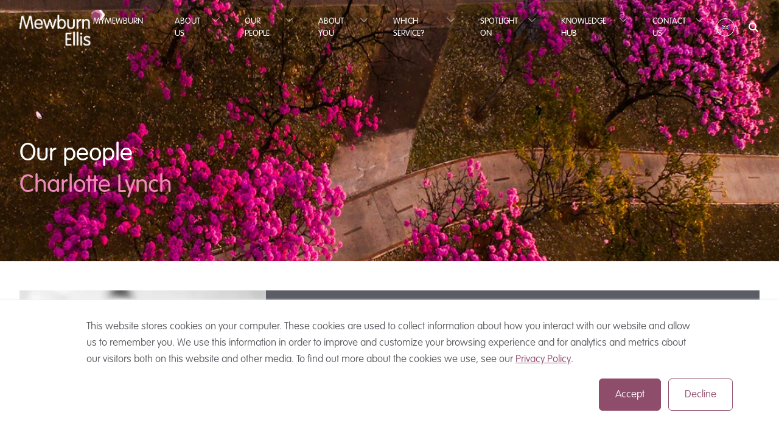

--- FILE ---
content_type: text/html;charset=utf-8
request_url: https://www.mewburn.com/our-people/charlotte-lynch
body_size: 12877
content:
<!doctype html><html class="no-js selection:text-light selection:bg-grey-dark scroll-smooth" lang="en"><head>
        <meta charset="utf-8">
        <meta http-equiv="X-UA-Compatible" content="IE=edge,chrome=1">
        <meta name="author" content="Mewburn Ellis LLP">
        <meta name="description" content="Associate, Patent Attorney">
        <meta name="viewport" content="width=device-width, initial-scale=1">
        <title>Charlotte Lynch - Associate, Patent Attorney</title>
        <link rel="shortcut icon" href="https://www.mewburn.com/hubfs/favicon-1.png">
        <link rel="preconnect" href="https://fonts.googleapis.com">
        <link rel="preconnect" href="https://fonts.gstatic.com" crossorigin>
        <link href="https://fonts.googleapis.com/css2?family=Inter:wght@400;700&amp;display=swap" rel="stylesheet">
        <meta name="viewport" content="width=device-width, initial-scale=1">

    <script src="/hs/hsstatic/jquery-libs/static-1.1/jquery/jquery-1.7.1.js"></script>
<script>hsjQuery = window['jQuery'];</script>
    <meta property="og:description" content="Associate, Patent Attorney">
    <meta property="og:title" content="Charlotte Lynch - Associate, Patent Attorney">
    <meta name="twitter:description" content="Associate, Patent Attorney">
    <meta name="twitter:title" content="Charlotte Lynch - Associate, Patent Attorney">

    

    
    <style>
a.cta_button{-moz-box-sizing:content-box !important;-webkit-box-sizing:content-box !important;box-sizing:content-box !important;vertical-align:middle}.hs-breadcrumb-menu{list-style-type:none;margin:0px 0px 0px 0px;padding:0px 0px 0px 0px}.hs-breadcrumb-menu-item{float:left;padding:10px 0px 10px 10px}.hs-breadcrumb-menu-divider:before{content:'›';padding-left:10px}.hs-featured-image-link{border:0}.hs-featured-image{float:right;margin:0 0 20px 20px;max-width:50%}@media (max-width: 568px){.hs-featured-image{float:none;margin:0;width:100%;max-width:100%}}.hs-screen-reader-text{clip:rect(1px, 1px, 1px, 1px);height:1px;overflow:hidden;position:absolute !important;width:1px}
</style>


    <style>
        .our-people__body__badge {
            color: #FFF;
            font-size: 18px;
            font-style: normal;
            font-weight: 700;
            line-height: normal;
            padding: 10px!important;
            border-radius: 25px;
            background-color: rgb(129 14 66 / var(--tw-bg-opacity));
            font-family: VAG Rounded Lt, sans-serif;
        }
    </style>
    
<link rel="stylesheet" href="https://www.mewburn.com/hubfs/hub_generated/template_assets/1/146470837546/1768826134437/template_tailwind.min.css">
<link rel="stylesheet" href="https://www.mewburn.com/hubfs/hub_generated/module_assets/1/146470837424/1764844108671/module_main-nav.min.css">

<style>
    .burger {
        height: 3em;
        width: 3em;
        position: relative;
        font-size: 8px;
        cursor: pointer;
        -webkit-transition: .2s all;
        -o-transition: .2s all;
        transition: .2s all;
        -webkit-tap-highlight-color: transparent;
    }
    .burger .burger-lines:after {
        left: 0;
        top: -1em;
    }
    .burger .burger-lines:before {
        left: 1em;
        top: 1em;
    }
    .burger:after {
        content: '';
        display: block;
        position: absolute;
        height: 150%;
        width: 150%;
        top: -25%;
        left: -25%;
    }
    .burger .burger-lines {
        top: 50%;
        margin-top: -0.125em;
    }
    .burger .burger-lines, .burger .burger-lines:after, .burger .burger-lines:before {
        pointer-events: none;
        display: block;
        content: '';
        width: 100%;
        border-radius: 0.25em;
        background-color: #fff;
        height: 0.25em;
        position: absolute;
        -webkit-transform: rotate(0);
        -ms-transform: rotate(0);
        transform: rotate(0);
    }
    .burger .burger-lines:after {
        left: 0;
        top: -1em;
    }
    .burger .burger-lines:before {
        left: 1em;
        top: 1em;
    }
    .burger.burger-rotate .burger-lines:after, .burger.burger-rotate .burger-lines:before {
        width: 2em;
    }
    .burger.burger-rotate .burger-lines, .burger.burger-rotate .burger-lines:after, .burger.burger-rotate .burger-lines:before {
        -webkit-transition: all .2s;
        -o-transition: all .2s;
        transition: all .2s;
    }
    .burger.burger-rotate.open {
        -webkit-transform: rotate(180deg);
        -ms-transform: rotate(180deg);
        transform: rotate(180deg);
    }
    .burger.burger-rotate.open .burger-lines {
        background-color: transparent;
    }
    .burger.burger-rotate.open .burger-lines:before, .burger.burger-rotate.open .burger-lines:after {
        left: 0.5em;
        top: 0px;
    }
    .burger.burger-rotate.open .burger-lines:before {
        -webkit-transform: rotate(135deg);
        -ms-transform: rotate(135deg);
        transform: rotate(135deg);
    }
    .burger.burger-rotate.open .burger-lines:after {
        -webkit-transform: rotate(-135deg);
        -ms-transform: rotate(-135deg);
        transform: rotate(-135deg);
    }
    .main-nav--scrolled .burger-lines,
    .main-nav--scrolled .burger-lines:before,
    .main-nav--scrolled .burger-lines:after {
        background-color: #5a5c61;
    }
</style>

    

    
<!--  Added by GoogleAnalytics integration -->
<script>
var _hsp = window._hsp = window._hsp || [];
_hsp.push(['addPrivacyConsentListener', function(consent) { if (consent.allowed || (consent.categories && consent.categories.analytics)) {
  (function(i,s,o,g,r,a,m){i['GoogleAnalyticsObject']=r;i[r]=i[r]||function(){
  (i[r].q=i[r].q||[]).push(arguments)},i[r].l=1*new Date();a=s.createElement(o),
  m=s.getElementsByTagName(o)[0];a.async=1;a.src=g;m.parentNode.insertBefore(a,m)
})(window,document,'script','//www.google-analytics.com/analytics.js','ga');
  ga('create','UA-23363232-1','auto');
  ga('send','pageview');
}}]);
</script>

<!-- /Added by GoogleAnalytics integration -->

<!--  Added by GoogleTagManager integration -->
<script>
var _hsp = window._hsp = window._hsp || [];
window.dataLayer = window.dataLayer || [];
function gtag(){dataLayer.push(arguments);}

var useGoogleConsentModeV2 = true;
var waitForUpdateMillis = 1000;



var hsLoadGtm = function loadGtm() {
    if(window._hsGtmLoadOnce) {
      return;
    }

    if (useGoogleConsentModeV2) {

      gtag('set','developer_id.dZTQ1Zm',true);

      gtag('consent', 'default', {
      'ad_storage': 'denied',
      'analytics_storage': 'denied',
      'ad_user_data': 'denied',
      'ad_personalization': 'denied',
      'wait_for_update': waitForUpdateMillis
      });

      _hsp.push(['useGoogleConsentModeV2'])
    }

    (function(w,d,s,l,i){w[l]=w[l]||[];w[l].push({'gtm.start':
    new Date().getTime(),event:'gtm.js'});var f=d.getElementsByTagName(s)[0],
    j=d.createElement(s),dl=l!='dataLayer'?'&l='+l:'';j.async=true;j.src=
    'https://www.googletagmanager.com/gtm.js?id='+i+dl;f.parentNode.insertBefore(j,f);
    })(window,document,'script','dataLayer','GTM-WZ68CT6');

    window._hsGtmLoadOnce = true;
};

_hsp.push(['addPrivacyConsentListener', function(consent){
  if(consent.allowed || (consent.categories && consent.categories.analytics)){
    hsLoadGtm();
  }
}]);

</script>

<!-- /Added by GoogleTagManager integration -->

    <link rel="canonical" href="https://www.mewburn.com/our-people/charlotte-lynch">

<script type="text/javascript">
    (function(c,l,a,r,i,t,y){
        c[a]=c[a]||function(){(c[a].q=c[a].q||[]).push(arguments)};
        t=l.createElement(r);t.async=1;t.src="https://www.clarity.ms/tag/"+i;
        y=l.getElementsByTagName(r)[0];y.parentNode.insertBefore(t,y);
    })(window, document, "clarity", "script", "nwyznvftuz");
</script>
<meta property="og:image" content="https://www.mewburn.com/hubfs/Mewburn%20Ellis%20logo.jpg">
<meta property="og:image:width" content="2560">
<meta property="og:image:height" content="1440">
<meta property="og:image:alt" content="&quot;&quot;">
<meta name="twitter:image" content="https://www.mewburn.com/hubfs/Mewburn%20Ellis%20logo.jpg">
<meta name="twitter:image:alt" content="&quot;&quot;">

<meta property="og:url" content="https://www.mewburn.com/our-people/charlotte-lynch">
<meta name="twitter:card" content="summary_large_image">
<meta http-equiv="content-language" content="en">






        <meta name="viewport" content="width=device-width, initial-scale=1">

    <script src="/hs/hsstatic/jquery-libs/static-1.1/jquery/jquery-1.7.1.js"></script>
<script>hsjQuery = window['jQuery'];</script>
    <meta property="og:description" content="Associate, Patent Attorney">
    <meta property="og:title" content="Charlotte Lynch - Associate, Patent Attorney">
    <meta name="twitter:description" content="Associate, Patent Attorney">
    <meta name="twitter:title" content="Charlotte Lynch - Associate, Patent Attorney">

    

    
    <style>
a.cta_button{-moz-box-sizing:content-box !important;-webkit-box-sizing:content-box !important;box-sizing:content-box !important;vertical-align:middle}.hs-breadcrumb-menu{list-style-type:none;margin:0px 0px 0px 0px;padding:0px 0px 0px 0px}.hs-breadcrumb-menu-item{float:left;padding:10px 0px 10px 10px}.hs-breadcrumb-menu-divider:before{content:'›';padding-left:10px}.hs-featured-image-link{border:0}.hs-featured-image{float:right;margin:0 0 20px 20px;max-width:50%}@media (max-width: 568px){.hs-featured-image{float:none;margin:0;width:100%;max-width:100%}}.hs-screen-reader-text{clip:rect(1px, 1px, 1px, 1px);height:1px;overflow:hidden;position:absolute !important;width:1px}
</style>


    <style>
        .our-people__body__badge {
            color: #FFF;
            font-size: 18px;
            font-style: normal;
            font-weight: 700;
            line-height: normal;
            padding: 10px!important;
            border-radius: 25px;
            background-color: rgb(129 14 66 / var(--tw-bg-opacity));
            font-family: VAG Rounded Lt, sans-serif;
        }
    </style>
    
<link rel="stylesheet" href="https://www.mewburn.com/hubfs/hub_generated/template_assets/1/146470837546/1768826134437/template_tailwind.min.css">
<link rel="stylesheet" href="https://www.mewburn.com/hubfs/hub_generated/module_assets/1/146470837424/1764844108671/module_main-nav.min.css">

<style>
    .burger {
        height: 3em;
        width: 3em;
        position: relative;
        font-size: 8px;
        cursor: pointer;
        -webkit-transition: .2s all;
        -o-transition: .2s all;
        transition: .2s all;
        -webkit-tap-highlight-color: transparent;
    }
    .burger .burger-lines:after {
        left: 0;
        top: -1em;
    }
    .burger .burger-lines:before {
        left: 1em;
        top: 1em;
    }
    .burger:after {
        content: '';
        display: block;
        position: absolute;
        height: 150%;
        width: 150%;
        top: -25%;
        left: -25%;
    }
    .burger .burger-lines {
        top: 50%;
        margin-top: -0.125em;
    }
    .burger .burger-lines, .burger .burger-lines:after, .burger .burger-lines:before {
        pointer-events: none;
        display: block;
        content: '';
        width: 100%;
        border-radius: 0.25em;
        background-color: #fff;
        height: 0.25em;
        position: absolute;
        -webkit-transform: rotate(0);
        -ms-transform: rotate(0);
        transform: rotate(0);
    }
    .burger .burger-lines:after {
        left: 0;
        top: -1em;
    }
    .burger .burger-lines:before {
        left: 1em;
        top: 1em;
    }
    .burger.burger-rotate .burger-lines:after, .burger.burger-rotate .burger-lines:before {
        width: 2em;
    }
    .burger.burger-rotate .burger-lines, .burger.burger-rotate .burger-lines:after, .burger.burger-rotate .burger-lines:before {
        -webkit-transition: all .2s;
        -o-transition: all .2s;
        transition: all .2s;
    }
    .burger.burger-rotate.open {
        -webkit-transform: rotate(180deg);
        -ms-transform: rotate(180deg);
        transform: rotate(180deg);
    }
    .burger.burger-rotate.open .burger-lines {
        background-color: transparent;
    }
    .burger.burger-rotate.open .burger-lines:before, .burger.burger-rotate.open .burger-lines:after {
        left: 0.5em;
        top: 0px;
    }
    .burger.burger-rotate.open .burger-lines:before {
        -webkit-transform: rotate(135deg);
        -ms-transform: rotate(135deg);
        transform: rotate(135deg);
    }
    .burger.burger-rotate.open .burger-lines:after {
        -webkit-transform: rotate(-135deg);
        -ms-transform: rotate(-135deg);
        transform: rotate(-135deg);
    }
    .main-nav--scrolled .burger-lines,
    .main-nav--scrolled .burger-lines:before,
    .main-nav--scrolled .burger-lines:after {
        background-color: #5a5c61;
    }
</style>

    

    
<!--  Added by GoogleAnalytics integration -->
<script>
var _hsp = window._hsp = window._hsp || [];
_hsp.push(['addPrivacyConsentListener', function(consent) { if (consent.allowed || (consent.categories && consent.categories.analytics)) {
  (function(i,s,o,g,r,a,m){i['GoogleAnalyticsObject']=r;i[r]=i[r]||function(){
  (i[r].q=i[r].q||[]).push(arguments)},i[r].l=1*new Date();a=s.createElement(o),
  m=s.getElementsByTagName(o)[0];a.async=1;a.src=g;m.parentNode.insertBefore(a,m)
})(window,document,'script','//www.google-analytics.com/analytics.js','ga');
  ga('create','UA-23363232-1','auto');
  ga('send','pageview');
}}]);
</script>

<!-- /Added by GoogleAnalytics integration -->

<!--  Added by GoogleTagManager integration -->
<script>
var _hsp = window._hsp = window._hsp || [];
window.dataLayer = window.dataLayer || [];
function gtag(){dataLayer.push(arguments);}

var useGoogleConsentModeV2 = true;
var waitForUpdateMillis = 1000;



var hsLoadGtm = function loadGtm() {
    if(window._hsGtmLoadOnce) {
      return;
    }

    if (useGoogleConsentModeV2) {

      gtag('set','developer_id.dZTQ1Zm',true);

      gtag('consent', 'default', {
      'ad_storage': 'denied',
      'analytics_storage': 'denied',
      'ad_user_data': 'denied',
      'ad_personalization': 'denied',
      'wait_for_update': waitForUpdateMillis
      });

      _hsp.push(['useGoogleConsentModeV2'])
    }

    (function(w,d,s,l,i){w[l]=w[l]||[];w[l].push({'gtm.start':
    new Date().getTime(),event:'gtm.js'});var f=d.getElementsByTagName(s)[0],
    j=d.createElement(s),dl=l!='dataLayer'?'&l='+l:'';j.async=true;j.src=
    'https://www.googletagmanager.com/gtm.js?id='+i+dl;f.parentNode.insertBefore(j,f);
    })(window,document,'script','dataLayer','GTM-WZ68CT6');

    window._hsGtmLoadOnce = true;
};

_hsp.push(['addPrivacyConsentListener', function(consent){
  if(consent.allowed || (consent.categories && consent.categories.analytics)){
    hsLoadGtm();
  }
}]);

</script>

<!-- /Added by GoogleTagManager integration -->

    <link rel="canonical" href="https://www.mewburn.com/our-people/charlotte-lynch">

<script type="text/javascript">
    (function(c,l,a,r,i,t,y){
        c[a]=c[a]||function(){(c[a].q=c[a].q||[]).push(arguments)};
        t=l.createElement(r);t.async=1;t.src="https://www.clarity.ms/tag/"+i;
        y=l.getElementsByTagName(r)[0];y.parentNode.insertBefore(t,y);
    })(window, document, "clarity", "script", "nwyznvftuz");
</script>
<meta property="og:image" content="https://www.mewburn.com/hubfs/Mewburn%20Ellis%20logo.jpg">
<meta property="og:image:width" content="2560">
<meta property="og:image:height" content="1440">
<meta property="og:image:alt" content="&quot;&quot;">
<meta name="twitter:image" content="https://www.mewburn.com/hubfs/Mewburn%20Ellis%20logo.jpg">
<meta name="twitter:image:alt" content="&quot;&quot;">

<meta property="og:url" content="https://www.mewburn.com/our-people/charlotte-lynch">
<meta name="twitter:card" content="summary_large_image">
<meta http-equiv="content-language" content="en">





        
        
        
    <meta name="generator" content="HubSpot"></head>

    <body class="  hs-content-id-149559144721 hs-site-page page   base-html">
<!--  Added by GoogleTagManager integration -->
<noscript><iframe src="https://www.googletagmanager.com/ns.html?id=GTM-WZ68CT6" height="0" width="0" style="display:none;visibility:hidden"></iframe></noscript>

<!-- /Added by GoogleTagManager integration -->

        
            <div id="hs_cos_wrapper_main_nav" class="hs_cos_wrapper hs_cos_wrapper_widget hs_cos_wrapper_type_module" style="" data-hs-cos-general-type="widget" data-hs-cos-type="module">






<nav class="main_nav main-nav fixed py-2.5 top-0 inset-x-0 z-50 bg-transparent transition-all duration-300 [&amp;.main-nav--scrolled]:shadow-[0px_2px_8px_-2px_rgba(130,130,130,0.38)] [&amp;.main-nav--scrolled]:bg-light [&amp;.main-nav--scrolled__.main-nav\_\_logo--scrolled]:block [&amp;.main-nav--scrolled__.main-nav\_\_logo]:hidden lg:[&amp;.main-nav--scrolled__.main-nav\_\_item>span]:text-[#5a5c61] lg:[&amp;.main-nav--scrolled__.main-nav\_\_item>a]:text-[#5a5c61] [&amp;.main-nav--scrolled__.main-nav\_\_item>svg]:stroke-[#5a5c61] [&amp;.main-nav--scrolled__.main-nav\_\_language-switcher__li]:border-pink [&amp;.main-nav--scrolled__.main-nav\_\_search-icons__svg]:fill-[#5a5c61] [&amp;.main-nav\_\_search--active__.main-nav\_\_search-form]:opacity-100 [&amp;.main-nav\_\_search--active__.main-nav\_\_search-form]:visible [&amp;.main-nav\_\_search--active__.main-nav\_\_search-form]:-translate-x-10 [&amp;.main-nav\_\_search--active__.main-nav\_\_menu-wrapper]:opacity-0 [&amp;.main-nav\_\_search--active__.main-nav\_\_language-switcher]:opacity-0 [&amp;.main-nav\_\_search--active__.main-nav\_\_search-icon]:hidden [&amp;.main-nav\_\_search--active__.main-nav\_\_search-close]:block [&amp;.mobile-menu--active]:bg-grey-dark [&amp;.mobile-menu--active.main-nav--scrolled]:bg-light [&amp;.mobile-menu--active__.main-nav\_\_search-icon]:hidden [&amp;.mobile-menu--active__.main-nav\_\_language-switcher]:hidden [&amp;.main-nav\_\_search--active__.main-nav\_\_burger]:hidden">
    <div class="">
        <div class="module-container">
            <div class="flex items-center justify-between gap-10 w-full py-1.5 z-50">
                <div class="w-1/12">
                    

    
        
        
        
        
        
        <a class="main-nav__logo w-[140px] h-auto block" href="/">
            

    
    
    
    <img class="image h-full w-full object-contain" src="https://www.mewburn.com/hs-fs/hubfs/MBE%202023%20-%20Blend%20-%20Website/images/mewburn-logo-white.webp?width=1181&amp;height=495&amp;name=mewburn-logo-white.webp" alt="mewburn-logo-white" width="1181" height="495" srcset="https://www.mewburn.com/hs-fs/hubfs/MBE%202023%20-%20Blend%20-%20Website/images/mewburn-logo-white.webp?width=591&amp;height=248&amp;name=mewburn-logo-white.webp 591w, https://www.mewburn.com/hs-fs/hubfs/MBE%202023%20-%20Blend%20-%20Website/images/mewburn-logo-white.webp?width=1181&amp;height=495&amp;name=mewburn-logo-white.webp 1181w, https://www.mewburn.com/hs-fs/hubfs/MBE%202023%20-%20Blend%20-%20Website/images/mewburn-logo-white.webp?width=1772&amp;height=743&amp;name=mewburn-logo-white.webp 1772w, https://www.mewburn.com/hs-fs/hubfs/MBE%202023%20-%20Blend%20-%20Website/images/mewburn-logo-white.webp?width=2362&amp;height=990&amp;name=mewburn-logo-white.webp 2362w, https://www.mewburn.com/hs-fs/hubfs/MBE%202023%20-%20Blend%20-%20Website/images/mewburn-logo-white.webp?width=2953&amp;height=1238&amp;name=mewburn-logo-white.webp 2953w, https://www.mewburn.com/hs-fs/hubfs/MBE%202023%20-%20Blend%20-%20Website/images/mewburn-logo-white.webp?width=3543&amp;height=1485&amp;name=mewburn-logo-white.webp 3543w" sizes="(max-width: 1181px) 100vw, 1181px">


        </a>
    


                    

    
        
        
        
        
        
        <a class="main-nav__logo--scrolled hidden w-[140px] h-auto block" href="/">
            

    
    
        
    
    
    <img class="image h-full w-full object-contain" src="https://www.mewburn.com/hubfs/MBE%202023%20-%20Blend%20-%20Website/images/mewburn-logo.webp" alt="mewburn-logo" style="max-width: 100%; height: auto;">


        </a>
    


                </div>

                <div class="w-11/12 flex items-center justify-end">

                    <div class="main-nav__menu-wrapper hidden lg:flex items-center gap-10 transition-all duration-500">
                        

<ul class="flex flex-row">
    
        
        <li class="main-nav__item group text-center lg:text-left border-b border-b-[#000] lg:border-none lg:ml-5 lg:mr-5 lg:pr-3 [&amp;.main-nav\_\_item--open>svg]:rotate-0 [&amp;.main-nav\_\_item--open__.main-nav\_\_sub-trigger--plus]:opacity-0">
            
                <a class="main-nav__link block text-light text-sm uppercase font-light font-vag-rounded-lt py-4 lg:py-[5px] group-hover:text-pink transition-colors duration-300 after:hidden lg:after:content-[' '] after:block after:absolute after:h-[1px] after:w-0 after:transition-all after:duration-500 after:bg-pink after:bottom-0 after:left-0 group-hover:after:w-full relative" href="https://my.mewburn.com/">MyMewburn</a>
            

            
        </li>              
    
        
        <li class="main-nav__item group text-center lg:text-left border-b border-b-[#000] lg:border-none lg:ml-5 lg:mr-5 lg:pr-3 [&amp;.main-nav\_\_item--open>svg]:rotate-0 [&amp;.main-nav\_\_item--open__.main-nav\_\_sub-trigger--plus]:opacity-0 relative main-nav__item--has-children">
            
                <span class="main-nav__parent block text-light text-sm uppercase font-vag-rounded-lt font-light cursor-pointer py-4 lg:py-[5px] lg:mr-3 group-hover:text-pink transition-colors duration-300 after:hidden lg:after:content-[' '] after:block after:absolute after:h-[1px] after:w-0 after:transition-all after:duration-500 after:bg-pink after:bottom-0 after:left-0 group-hover:after:w-full relative">
                    About us 
                    <div class="main-nav__sub-trigger lg:hidden absolute right-0 top-0 w-12 h-full border-l border-l-[#98989852]">
                        <span class="main-nav__sub-trigger--minus inline-block w-2.5 h-[1px] bg-light absolute top-2/4 left-2/4 -translate-y-2/4 -translate-x-2/4"></span>
                        <span class="main-nav__sub-trigger--plus inline-block w-2.5 h-[1px] bg-light absolute top-2/4 left-2/4 -translate-y-2/4 -translate-x-2/4 rotate-90"></span>
                    </div>
                </span>
            

            
                <ul class="main-nav__sub-nav hidden w-full lg:w-max lg:absolute lg:top-full lg:-left-5 lg:flex flex-col bg-light lg:border lg:border-[#f5f5f5] lg:opacity-0 lg:invisible lg:shadow-[1px_0px_8px_0px_rgba(0,0,0,0.2)] lg:group-hover:opacity-100 lg:group-hover:visible lg:transition-[opacity,visibility] lg:duration-300">
                    
                        <li class="main-nav__sub-nav-item group/subnav border-b border-b-grey-light lg:border-b-0 relative">
                            
                                <a class="main-nav__sub-nav-link block relative text-[#5a5c61] text-sm uppercase font-vag-rounded-lt py-2.5 pr-8 pl-4 hover:text-pink lg:hover:bg-grey-light transition-colors duration-300 after:hidden lg:after:content-[''] lg:after:block after:absolute after:h-[1px] after:w-0 after:transition-all after:duration-500 after:bg-pink after:bottom-0 after:left-0 hover:after:w-full" href="https://www.mewburn.com/en/about-us">About us</a>
                            


                            
                        </li>
                    
                        <li class="main-nav__sub-nav-item group/subnav border-b border-b-grey-light lg:border-b-0 relative">
                            
                                <a class="main-nav__sub-nav-link block relative text-[#5a5c61] text-sm uppercase font-vag-rounded-lt py-2.5 pr-8 pl-4 hover:text-pink lg:hover:bg-grey-light transition-colors duration-300 after:hidden lg:after:content-[''] lg:after:block after:absolute after:h-[1px] after:w-0 after:transition-all after:duration-500 after:bg-pink after:bottom-0 after:left-0 hover:after:w-full" href="https://www.mewburn.com/en/working-with-our-munich-office">Working with our Munich Office</a>
                            


                            
                        </li>
                    
                        <li class="main-nav__sub-nav-item group/subnav border-b border-b-grey-light lg:border-b-0 relative">
                            
                                <a class="main-nav__sub-nav-link block relative text-[#5a5c61] text-sm uppercase font-vag-rounded-lt py-2.5 pr-8 pl-4 hover:text-pink lg:hover:bg-grey-light transition-colors duration-300 after:hidden lg:after:content-[''] lg:after:block after:absolute after:h-[1px] after:w-0 after:transition-all after:duration-500 after:bg-pink after:bottom-0 after:left-0 hover:after:w-full" href="https://www.mewburn.com/ai-strategy">Our AI Strategy &amp; Action Plan</a>
                            


                            
                        </li>
                    
                        <li class="main-nav__sub-nav-item group/subnav border-b border-b-grey-light lg:border-b-0 relative">
                            
                                <a class="main-nav__sub-nav-link block relative text-[#5a5c61] text-sm uppercase font-vag-rounded-lt py-2.5 pr-8 pl-4 hover:text-pink lg:hover:bg-grey-light transition-colors duration-300 after:hidden lg:after:content-[''] lg:after:block after:absolute after:h-[1px] after:w-0 after:transition-all after:duration-500 after:bg-pink after:bottom-0 after:left-0 hover:after:w-full" href="https://www.mewburn.com/who-we-work-with">Who we work with</a>
                            


                            
                        </li>
                    
                        <li class="main-nav__sub-nav-item group/subnav border-b border-b-grey-light lg:border-b-0 relative">
                            
                                <a class="main-nav__sub-nav-link block relative text-[#5a5c61] text-sm uppercase font-vag-rounded-lt py-2.5 pr-8 pl-4 hover:text-pink lg:hover:bg-grey-light transition-colors duration-300 after:hidden lg:after:content-[''] lg:after:block after:absolute after:h-[1px] after:w-0 after:transition-all after:duration-500 after:bg-pink after:bottom-0 after:left-0 hover:after:w-full" href="https://www.mewburn.com/our-approach">How we work with our clients</a>
                            


                            
                        </li>
                    
                        <li class="main-nav__sub-nav-item group/subnav border-b border-b-grey-light lg:border-b-0 relative">
                            
                                <a class="main-nav__sub-nav-link block relative text-[#5a5c61] text-sm uppercase font-vag-rounded-lt py-2.5 pr-8 pl-4 hover:text-pink lg:hover:bg-grey-light transition-colors duration-300 after:hidden lg:after:content-[''] lg:after:block after:absolute after:h-[1px] after:w-0 after:transition-all after:duration-500 after:bg-pink after:bottom-0 after:left-0 hover:after:w-full" href="https://www.mewburn.com/mewburn-films">The Mewburn Ellis culture</a>
                            


                            
                        </li>
                    
                        <li class="main-nav__sub-nav-item group/subnav border-b border-b-grey-light lg:border-b-0 relative">
                            
                                <a class="main-nav__sub-nav-link block relative text-[#5a5c61] text-sm uppercase font-vag-rounded-lt py-2.5 pr-8 pl-4 hover:text-pink lg:hover:bg-grey-light transition-colors duration-300 after:hidden lg:after:content-[''] lg:after:block after:absolute after:h-[1px] after:w-0 after:transition-all after:duration-500 after:bg-pink after:bottom-0 after:left-0 hover:after:w-full" href="https://www.mewburn.com/community-giving">Community giving</a>
                            


                            
                        </li>
                    
                        <li class="main-nav__sub-nav-item group/subnav border-b border-b-grey-light lg:border-b-0 relative">
                            
                                <span class="main-nav__sub-nav-parent block relative text-[#5a5c61] text-sm uppercase font-vag-rounded-lt py-2.5 pr-8 pl-4 hover:text-pink lg:hover:bg-grey-light transition-colors duration-300 after:hidden lg:after:content-[''] lg:after:block after:absolute after:h-[1px] after:w-0 after:transition-all after:duration-500 after:bg-pink after:bottom-0 after:left-0 hover:after:w-full">
                                    Inclusion &amp; diversity
                                    

    
        <svg class="hidden lg:block absolute top-4 lg:top-2/4 -translate-y-2/4 right-2 h-6 lg:h-4 w-6 lg:w-4 -rotate-90 transition-all duration-300 stroke-[#fff] lg:group-hover:stroke-pink" fill="none" viewbox="0 0 24 24" stroke-width="1.5" stroke="none"><path stroke-linecap="round" stroke-linejoin="round" d="m19.5 8.25-7.5 7.5-7.5-7.5" /></svg>
    

 
                                    <div class="main-nav__sub-two-trigger lg:hidden absolute right-0 top-0 w-12 h-full border-l border-l-[#98989852]">
                                        <span class="main-nav__sub-two-trigger--minus inline-block w-2.5 h-[1px] bg-[#5a5c61] absolute top-2/4 left-2/4 -translate-y-2/4 -translate-x-2/4"></span>
                                        <span class="main-nav__sub-two-trigger--plus inline-block w-2.5 h-[1px] bg-[#5a5c61] absolute top-2/4 left-2/4 -translate-y-2/4 -translate-x-2/4 rotate-90"></span>
                                    </div>
                                </span>
                            


                            
                                

 
                                <ul class="main-nav__sub-nav-two hidden lg:block bg-light lg:absolute top-0 right-0 lg:translate-x-full lg:opacity-0 lg:invisible lg:group-hover/subnav:visible lg:group-hover/subnav:opacity-100">
                                
                                    <li>
                                        <a class="main-nav__sub-nav-two-link block relative text-[#5a5c61] text-sm uppercase font-vag-rounded-lt py-2.5 pr-8 pl-4 hover:text-pink lg:hover:bg-grey-light transition-colors duration-300 after:hidden lg:after:content-[''] lg:after:block after:absolute after:h-[1px] after:w-0 after:transition-all after:duration-500 after:bg-pink after:bottom-0 after:left-0 hover:after:w-full" href="https://www.mewburn.com/diversityandinclusion">Inclusion &amp; diversity</a>
                                    </li>
                                
                                    <li>
                                        <a class="main-nav__sub-nav-two-link block relative text-[#5a5c61] text-sm uppercase font-vag-rounded-lt py-2.5 pr-8 pl-4 hover:text-pink lg:hover:bg-grey-light transition-colors duration-300 after:hidden lg:after:content-[''] lg:after:block after:absolute after:h-[1px] after:w-0 after:transition-all after:duration-500 after:bg-pink after:bottom-0 after:left-0 hover:after:w-full" href="https://www.mewburn.com/gender-pay-gap">Gender Pay Gap</a>
                                    </li>
                                
                                    <li>
                                        <a class="main-nav__sub-nav-two-link block relative text-[#5a5c61] text-sm uppercase font-vag-rounded-lt py-2.5 pr-8 pl-4 hover:text-pink lg:hover:bg-grey-light transition-colors duration-300 after:hidden lg:after:content-[''] lg:after:block after:absolute after:h-[1px] after:w-0 after:transition-all after:duration-500 after:bg-pink after:bottom-0 after:left-0 hover:after:w-full" href="https://www.mewburn.com/spotlight-on-women-in-ip">Women in IP</a>
                                    </li>
                                
                                </ul>
                            
                        </li>
                    
                        <li class="main-nav__sub-nav-item group/subnav border-b border-b-grey-light lg:border-b-0 relative">
                            
                                <a class="main-nav__sub-nav-link block relative text-[#5a5c61] text-sm uppercase font-vag-rounded-lt py-2.5 pr-8 pl-4 hover:text-pink lg:hover:bg-grey-light transition-colors duration-300 after:hidden lg:after:content-[''] lg:after:block after:absolute after:h-[1px] after:w-0 after:transition-all after:duration-500 after:bg-pink after:bottom-0 after:left-0 hover:after:w-full" href="https://www.mewburn.com/sustainability">Sustainability</a>
                            


                            
                        </li>
                    
                        <li class="main-nav__sub-nav-item group/subnav border-b border-b-grey-light lg:border-b-0 relative">
                            
                                <a class="main-nav__sub-nav-link block relative text-[#5a5c61] text-sm uppercase font-vag-rounded-lt py-2.5 pr-8 pl-4 hover:text-pink lg:hover:bg-grey-light transition-colors duration-300 after:hidden lg:after:content-[''] lg:after:block after:absolute after:h-[1px] after:w-0 after:transition-all after:duration-500 after:bg-pink after:bottom-0 after:left-0 hover:after:w-full" href="https://www.mewburn.com/careers-at-mewburn">Join Mewburn Ellis</a>
                            


                            
                        </li>
                    
                        <li class="main-nav__sub-nav-item group/subnav border-b border-b-grey-light lg:border-b-0 relative">
                            
                                <span class="main-nav__sub-nav-parent block relative text-[#5a5c61] text-sm uppercase font-vag-rounded-lt py-2.5 pr-8 pl-4 hover:text-pink lg:hover:bg-grey-light transition-colors duration-300 after:hidden lg:after:content-[''] lg:after:block after:absolute after:h-[1px] after:w-0 after:transition-all after:duration-500 after:bg-pink after:bottom-0 after:left-0 hover:after:w-full">
                                    Business partners
                                    

    
        <svg class="hidden lg:block absolute top-4 lg:top-2/4 -translate-y-2/4 right-2 h-6 lg:h-4 w-6 lg:w-4 -rotate-90 transition-all duration-300 stroke-[#fff] lg:group-hover:stroke-pink" fill="none" viewbox="0 0 24 24" stroke-width="1.5" stroke="none"><path stroke-linecap="round" stroke-linejoin="round" d="m19.5 8.25-7.5 7.5-7.5-7.5" /></svg>
    

 
                                    <div class="main-nav__sub-two-trigger lg:hidden absolute right-0 top-0 w-12 h-full border-l border-l-[#98989852]">
                                        <span class="main-nav__sub-two-trigger--minus inline-block w-2.5 h-[1px] bg-[#5a5c61] absolute top-2/4 left-2/4 -translate-y-2/4 -translate-x-2/4"></span>
                                        <span class="main-nav__sub-two-trigger--plus inline-block w-2.5 h-[1px] bg-[#5a5c61] absolute top-2/4 left-2/4 -translate-y-2/4 -translate-x-2/4 rotate-90"></span>
                                    </div>
                                </span>
                            


                            
                                

 
                                <ul class="main-nav__sub-nav-two hidden lg:block bg-light lg:absolute top-0 right-0 lg:translate-x-full lg:opacity-0 lg:invisible lg:group-hover/subnav:visible lg:group-hover/subnav:opacity-100">
                                
                                    <li>
                                        <a class="main-nav__sub-nav-two-link block relative text-[#5a5c61] text-sm uppercase font-vag-rounded-lt py-2.5 pr-8 pl-4 hover:text-pink lg:hover:bg-grey-light transition-colors duration-300 after:hidden lg:after:content-[''] lg:after:block after:absolute after:h-[1px] after:w-0 after:transition-all after:duration-500 after:bg-pink after:bottom-0 after:left-0 hover:after:w-full" href="https://www.mewburn.com/business_partners">Business partners</a>
                                    </li>
                                
                                    <li>
                                        <a class="main-nav__sub-nav-two-link block relative text-[#5a5c61] text-sm uppercase font-vag-rounded-lt py-2.5 pr-8 pl-4 hover:text-pink lg:hover:bg-grey-light transition-colors duration-300 after:hidden lg:after:content-[''] lg:after:block after:absolute after:h-[1px] after:w-0 after:transition-all after:duration-500 after:bg-pink after:bottom-0 after:left-0 hover:after:w-full" href="https://www.mewburn.com/business-partner-code-of-conduct-">Code of conduct</a>
                                    </li>
                                
                                    <li>
                                        <a class="main-nav__sub-nav-two-link block relative text-[#5a5c61] text-sm uppercase font-vag-rounded-lt py-2.5 pr-8 pl-4 hover:text-pink lg:hover:bg-grey-light transition-colors duration-300 after:hidden lg:after:content-[''] lg:after:block after:absolute after:h-[1px] after:w-0 after:transition-all after:duration-500 after:bg-pink after:bottom-0 after:left-0 hover:after:w-full" href="https://www.mewburn.com/supplier-diversity-policy">Diversity policy</a>
                                    </li>
                                
                                    <li>
                                        <a class="main-nav__sub-nav-two-link block relative text-[#5a5c61] text-sm uppercase font-vag-rounded-lt py-2.5 pr-8 pl-4 hover:text-pink lg:hover:bg-grey-light transition-colors duration-300 after:hidden lg:after:content-[''] lg:after:block after:absolute after:h-[1px] after:w-0 after:transition-all after:duration-500 after:bg-pink after:bottom-0 after:left-0 hover:after:w-full" href="https://www.mewburn.com/supplier-environmental-policy">Environmental policy</a>
                                    </li>
                                
                                </ul>
                            
                        </li>
                    
                </ul>

                

    
        <svg class="chevron-menu hidden lg:block absolute top-4 lg:top-[5px] right-8 lg:right-0 h-6 lg:h-4 w-6 lg:w-4 -rotate-90 lg:rotate-0 transition-all duration-300 stroke-[#fff] lg:group-hover:stroke-pink" fill="none" viewbox="0 0 24 24" stroke-width="1.5" stroke="none"><path stroke-linecap="round" stroke-linejoin="round" d="m19.5 8.25-7.5 7.5-7.5-7.5" /></svg>
    

 
            
        </li>              
    
        
        <li class="main-nav__item group text-center lg:text-left border-b border-b-[#000] lg:border-none lg:ml-5 lg:mr-5 lg:pr-3 [&amp;.main-nav\_\_item--open>svg]:rotate-0 [&amp;.main-nav\_\_item--open__.main-nav\_\_sub-trigger--plus]:opacity-0 relative main-nav__item--has-children">
            
                <span class="main-nav__parent block text-light text-sm uppercase font-vag-rounded-lt font-light cursor-pointer py-4 lg:py-[5px] lg:mr-3 group-hover:text-pink transition-colors duration-300 after:hidden lg:after:content-[' '] after:block after:absolute after:h-[1px] after:w-0 after:transition-all after:duration-500 after:bg-pink after:bottom-0 after:left-0 group-hover:after:w-full relative">
                    Our People 
                    <div class="main-nav__sub-trigger lg:hidden absolute right-0 top-0 w-12 h-full border-l border-l-[#98989852]">
                        <span class="main-nav__sub-trigger--minus inline-block w-2.5 h-[1px] bg-light absolute top-2/4 left-2/4 -translate-y-2/4 -translate-x-2/4"></span>
                        <span class="main-nav__sub-trigger--plus inline-block w-2.5 h-[1px] bg-light absolute top-2/4 left-2/4 -translate-y-2/4 -translate-x-2/4 rotate-90"></span>
                    </div>
                </span>
            

            
                <ul class="main-nav__sub-nav hidden w-full lg:w-max lg:absolute lg:top-full lg:-left-5 lg:flex flex-col bg-light lg:border lg:border-[#f5f5f5] lg:opacity-0 lg:invisible lg:shadow-[1px_0px_8px_0px_rgba(0,0,0,0.2)] lg:group-hover:opacity-100 lg:group-hover:visible lg:transition-[opacity,visibility] lg:duration-300">
                    
                        <li class="main-nav__sub-nav-item group/subnav border-b border-b-grey-light lg:border-b-0 relative">
                            
                                <a class="main-nav__sub-nav-link block relative text-[#5a5c61] text-sm uppercase font-vag-rounded-lt py-2.5 pr-8 pl-4 hover:text-pink lg:hover:bg-grey-light transition-colors duration-300 after:hidden lg:after:content-[''] lg:after:block after:absolute after:h-[1px] after:w-0 after:transition-all after:duration-500 after:bg-pink after:bottom-0 after:left-0 hover:after:w-full" href="https://www.mewburn.com/our-people-overview">Our People</a>
                            


                            
                        </li>
                    
                        <li class="main-nav__sub-nav-item group/subnav border-b border-b-grey-light lg:border-b-0 relative">
                            
                                <a class="main-nav__sub-nav-link block relative text-[#5a5c61] text-sm uppercase font-vag-rounded-lt py-2.5 pr-8 pl-4 hover:text-pink lg:hover:bg-grey-light transition-colors duration-300 after:hidden lg:after:content-[''] lg:after:block after:absolute after:h-[1px] after:w-0 after:transition-all after:duration-500 after:bg-pink after:bottom-0 after:left-0 hover:after:w-full" href="https://www.mewburn.com/our-people">View All People</a>
                            


                            
                        </li>
                    
                        <li class="main-nav__sub-nav-item group/subnav border-b border-b-grey-light lg:border-b-0 relative">
                            
                                <a class="main-nav__sub-nav-link block relative text-[#5a5c61] text-sm uppercase font-vag-rounded-lt py-2.5 pr-8 pl-4 hover:text-pink lg:hover:bg-grey-light transition-colors duration-300 after:hidden lg:after:content-[''] lg:after:block after:absolute after:h-[1px] after:w-0 after:transition-all after:duration-500 after:bg-pink after:bottom-0 after:left-0 hover:after:w-full" href="https://www.mewburn.com/about-us-our-leadership-team">Our Leadership Team</a>
                            


                            
                        </li>
                    
                </ul>

                

    
        <svg class="chevron-menu hidden lg:block absolute top-4 lg:top-[5px] right-8 lg:right-0 h-6 lg:h-4 w-6 lg:w-4 -rotate-90 lg:rotate-0 transition-all duration-300 stroke-[#fff] lg:group-hover:stroke-pink" fill="none" viewbox="0 0 24 24" stroke-width="1.5" stroke="none"><path stroke-linecap="round" stroke-linejoin="round" d="m19.5 8.25-7.5 7.5-7.5-7.5" /></svg>
    

 
            
        </li>              
    
        
        <li class="main-nav__item group text-center lg:text-left border-b border-b-[#000] lg:border-none lg:ml-5 lg:mr-5 lg:pr-3 [&amp;.main-nav\_\_item--open>svg]:rotate-0 [&amp;.main-nav\_\_item--open__.main-nav\_\_sub-trigger--plus]:opacity-0 relative main-nav__item--has-children">
            
                <span class="main-nav__parent block text-light text-sm uppercase font-vag-rounded-lt font-light cursor-pointer py-4 lg:py-[5px] lg:mr-3 group-hover:text-pink transition-colors duration-300 after:hidden lg:after:content-[' '] after:block after:absolute after:h-[1px] after:w-0 after:transition-all after:duration-500 after:bg-pink after:bottom-0 after:left-0 group-hover:after:w-full relative">
                    About you 
                    <div class="main-nav__sub-trigger lg:hidden absolute right-0 top-0 w-12 h-full border-l border-l-[#98989852]">
                        <span class="main-nav__sub-trigger--minus inline-block w-2.5 h-[1px] bg-light absolute top-2/4 left-2/4 -translate-y-2/4 -translate-x-2/4"></span>
                        <span class="main-nav__sub-trigger--plus inline-block w-2.5 h-[1px] bg-light absolute top-2/4 left-2/4 -translate-y-2/4 -translate-x-2/4 rotate-90"></span>
                    </div>
                </span>
            

            
                <ul class="main-nav__sub-nav hidden w-full lg:w-max lg:absolute lg:top-full lg:-left-5 lg:flex flex-col bg-light lg:border lg:border-[#f5f5f5] lg:opacity-0 lg:invisible lg:shadow-[1px_0px_8px_0px_rgba(0,0,0,0.2)] lg:group-hover:opacity-100 lg:group-hover:visible lg:transition-[opacity,visibility] lg:duration-300">
                    
                        <li class="main-nav__sub-nav-item group/subnav border-b border-b-grey-light lg:border-b-0 relative">
                            
                                <a class="main-nav__sub-nav-link block relative text-[#5a5c61] text-sm uppercase font-vag-rounded-lt py-2.5 pr-8 pl-4 hover:text-pink lg:hover:bg-grey-light transition-colors duration-300 after:hidden lg:after:content-[''] lg:after:block after:absolute after:h-[1px] after:w-0 after:transition-all after:duration-500 after:bg-pink after:bottom-0 after:left-0 hover:after:w-full" href="https://www.mewburn.com/who-we-work-with">Who we work with</a>
                            


                            
                        </li>
                    
                        <li class="main-nav__sub-nav-item group/subnav border-b border-b-grey-light lg:border-b-0 relative">
                            
                                <a class="main-nav__sub-nav-link block relative text-[#5a5c61] text-sm uppercase font-vag-rounded-lt py-2.5 pr-8 pl-4 hover:text-pink lg:hover:bg-grey-light transition-colors duration-300 after:hidden lg:after:content-[''] lg:after:block after:absolute after:h-[1px] after:w-0 after:transition-all after:duration-500 after:bg-pink after:bottom-0 after:left-0 hover:after:w-full" href="https://www.mewburn.com/services/ip-advice-for-law-firms">I'm an attorney/law firm</a>
                            


                            
                        </li>
                    
                        <li class="main-nav__sub-nav-item group/subnav border-b border-b-grey-light lg:border-b-0 relative">
                            
                                <a class="main-nav__sub-nav-link block relative text-[#5a5c61] text-sm uppercase font-vag-rounded-lt py-2.5 pr-8 pl-4 hover:text-pink lg:hover:bg-grey-light transition-colors duration-300 after:hidden lg:after:content-[''] lg:after:block after:absolute after:h-[1px] after:w-0 after:transition-all after:duration-500 after:bg-pink after:bottom-0 after:left-0 hover:after:w-full" href="https://www.mewburn.com/services/ip-legal-advice-universities-research">I'm a university/R&amp;D</a>
                            


                            
                        </li>
                    
                        <li class="main-nav__sub-nav-item group/subnav border-b border-b-grey-light lg:border-b-0 relative">
                            
                                <a class="main-nav__sub-nav-link block relative text-[#5a5c61] text-sm uppercase font-vag-rounded-lt py-2.5 pr-8 pl-4 hover:text-pink lg:hover:bg-grey-light transition-colors duration-300 after:hidden lg:after:content-[''] lg:after:block after:absolute after:h-[1px] after:w-0 after:transition-all after:duration-500 after:bg-pink after:bottom-0 after:left-0 hover:after:w-full" href="https://www.mewburn.com/services/ip-legal-advice-corporate-sme">I'm a corporate </a>
                            


                            
                        </li>
                    
                        <li class="main-nav__sub-nav-item group/subnav border-b border-b-grey-light lg:border-b-0 relative">
                            
                                <a class="main-nav__sub-nav-link block relative text-[#5a5c61] text-sm uppercase font-vag-rounded-lt py-2.5 pr-8 pl-4 hover:text-pink lg:hover:bg-grey-light transition-colors duration-300 after:hidden lg:after:content-[''] lg:after:block after:absolute after:h-[1px] after:w-0 after:transition-all after:duration-500 after:bg-pink after:bottom-0 after:left-0 hover:after:w-full" href="https://www.mewburn.com/spotlight-on-smes">I'm an SME</a>
                            


                            
                        </li>
                    
                        <li class="main-nav__sub-nav-item group/subnav border-b border-b-grey-light lg:border-b-0 relative">
                            
                                <a class="main-nav__sub-nav-link block relative text-[#5a5c61] text-sm uppercase font-vag-rounded-lt py-2.5 pr-8 pl-4 hover:text-pink lg:hover:bg-grey-light transition-colors duration-300 after:hidden lg:after:content-[''] lg:after:block after:absolute after:h-[1px] after:w-0 after:transition-all after:duration-500 after:bg-pink after:bottom-0 after:left-0 hover:after:w-full" href="https://www.mewburn.com/services/ip-legal-advice-for-start-up">I'm a start up/spin out</a>
                            


                            
                        </li>
                    
                </ul>

                

    
        <svg class="chevron-menu hidden lg:block absolute top-4 lg:top-[5px] right-8 lg:right-0 h-6 lg:h-4 w-6 lg:w-4 -rotate-90 lg:rotate-0 transition-all duration-300 stroke-[#fff] lg:group-hover:stroke-pink" fill="none" viewbox="0 0 24 24" stroke-width="1.5" stroke="none"><path stroke-linecap="round" stroke-linejoin="round" d="m19.5 8.25-7.5 7.5-7.5-7.5" /></svg>
    

 
            
        </li>              
    
        
        <li class="main-nav__item group text-center lg:text-left border-b border-b-[#000] lg:border-none lg:ml-5 lg:mr-5 lg:pr-3 [&amp;.main-nav\_\_item--open>svg]:rotate-0 [&amp;.main-nav\_\_item--open__.main-nav\_\_sub-trigger--plus]:opacity-0 relative main-nav__item--has-children">
            
                <span class="main-nav__parent block text-light text-sm uppercase font-vag-rounded-lt font-light cursor-pointer py-4 lg:py-[5px] lg:mr-3 group-hover:text-pink transition-colors duration-300 after:hidden lg:after:content-[' '] after:block after:absolute after:h-[1px] after:w-0 after:transition-all after:duration-500 after:bg-pink after:bottom-0 after:left-0 group-hover:after:w-full relative">
                    Which service? 
                    <div class="main-nav__sub-trigger lg:hidden absolute right-0 top-0 w-12 h-full border-l border-l-[#98989852]">
                        <span class="main-nav__sub-trigger--minus inline-block w-2.5 h-[1px] bg-light absolute top-2/4 left-2/4 -translate-y-2/4 -translate-x-2/4"></span>
                        <span class="main-nav__sub-trigger--plus inline-block w-2.5 h-[1px] bg-light absolute top-2/4 left-2/4 -translate-y-2/4 -translate-x-2/4 rotate-90"></span>
                    </div>
                </span>
            

            
                <ul class="main-nav__sub-nav hidden w-full lg:w-max lg:absolute lg:top-full lg:-left-5 lg:flex flex-col bg-light lg:border lg:border-[#f5f5f5] lg:opacity-0 lg:invisible lg:shadow-[1px_0px_8px_0px_rgba(0,0,0,0.2)] lg:group-hover:opacity-100 lg:group-hover:visible lg:transition-[opacity,visibility] lg:duration-300">
                    
                        <li class="main-nav__sub-nav-item group/subnav border-b border-b-grey-light lg:border-b-0 relative">
                            
                                <a class="main-nav__sub-nav-link block relative text-[#5a5c61] text-sm uppercase font-vag-rounded-lt py-2.5 pr-8 pl-4 hover:text-pink lg:hover:bg-grey-light transition-colors duration-300 after:hidden lg:after:content-[''] lg:after:block after:absolute after:h-[1px] after:w-0 after:transition-all after:duration-500 after:bg-pink after:bottom-0 after:left-0 hover:after:w-full" href="https://www.mewburn.com/services">Services</a>
                            


                            
                        </li>
                    
                        <li class="main-nav__sub-nav-item group/subnav border-b border-b-grey-light lg:border-b-0 relative">
                            
                                <span class="main-nav__sub-nav-parent block relative text-[#5a5c61] text-sm uppercase font-vag-rounded-lt py-2.5 pr-8 pl-4 hover:text-pink lg:hover:bg-grey-light transition-colors duration-300 after:hidden lg:after:content-[''] lg:after:block after:absolute after:h-[1px] after:w-0 after:transition-all after:duration-500 after:bg-pink after:bottom-0 after:left-0 hover:after:w-full">
                                    I want to patent an invention
                                    

    
        <svg class="hidden lg:block absolute top-4 lg:top-2/4 -translate-y-2/4 right-2 h-6 lg:h-4 w-6 lg:w-4 -rotate-90 transition-all duration-300 stroke-[#fff] lg:group-hover:stroke-pink" fill="none" viewbox="0 0 24 24" stroke-width="1.5" stroke="none"><path stroke-linecap="round" stroke-linejoin="round" d="m19.5 8.25-7.5 7.5-7.5-7.5" /></svg>
    

 
                                    <div class="main-nav__sub-two-trigger lg:hidden absolute right-0 top-0 w-12 h-full border-l border-l-[#98989852]">
                                        <span class="main-nav__sub-two-trigger--minus inline-block w-2.5 h-[1px] bg-[#5a5c61] absolute top-2/4 left-2/4 -translate-y-2/4 -translate-x-2/4"></span>
                                        <span class="main-nav__sub-two-trigger--plus inline-block w-2.5 h-[1px] bg-[#5a5c61] absolute top-2/4 left-2/4 -translate-y-2/4 -translate-x-2/4 rotate-90"></span>
                                    </div>
                                </span>
                            


                            
                                

 
                                <ul class="main-nav__sub-nav-two hidden lg:block bg-light lg:absolute top-0 right-0 lg:translate-x-full lg:opacity-0 lg:invisible lg:group-hover/subnav:visible lg:group-hover/subnav:opacity-100">
                                
                                    <li>
                                        <a class="main-nav__sub-nav-two-link block relative text-[#5a5c61] text-sm uppercase font-vag-rounded-lt py-2.5 pr-8 pl-4 hover:text-pink lg:hover:bg-grey-light transition-colors duration-300 after:hidden lg:after:content-[''] lg:after:block after:absolute after:h-[1px] after:w-0 after:transition-all after:duration-500 after:bg-pink after:bottom-0 after:left-0 hover:after:w-full" href="https://www.mewburn.com/services/i-want-to-patent-an-invention">I want to patent an invention</a>
                                    </li>
                                
                                    <li>
                                        <a class="main-nav__sub-nav-two-link block relative text-[#5a5c61] text-sm uppercase font-vag-rounded-lt py-2.5 pr-8 pl-4 hover:text-pink lg:hover:bg-grey-light transition-colors duration-300 after:hidden lg:after:content-[''] lg:after:block after:absolute after:h-[1px] after:w-0 after:transition-all after:duration-500 after:bg-pink after:bottom-0 after:left-0 hover:after:w-full" href="https://www.mewburn.com/chemistry-patents-advice">Chemistry Patents</a>
                                    </li>
                                
                                    <li>
                                        <a class="main-nav__sub-nav-two-link block relative text-[#5a5c61] text-sm uppercase font-vag-rounded-lt py-2.5 pr-8 pl-4 hover:text-pink lg:hover:bg-grey-light transition-colors duration-300 after:hidden lg:after:content-[''] lg:after:block after:absolute after:h-[1px] after:w-0 after:transition-all after:duration-500 after:bg-pink after:bottom-0 after:left-0 hover:after:w-full" href="https://www.mewburn.com/engineering-patents-advice">Engineering Patents</a>
                                    </li>
                                
                                    <li>
                                        <a class="main-nav__sub-nav-two-link block relative text-[#5a5c61] text-sm uppercase font-vag-rounded-lt py-2.5 pr-8 pl-4 hover:text-pink lg:hover:bg-grey-light transition-colors duration-300 after:hidden lg:after:content-[''] lg:after:block after:absolute after:h-[1px] after:w-0 after:transition-all after:duration-500 after:bg-pink after:bottom-0 after:left-0 hover:after:w-full" href="https://www.mewburn.com/life-science-patents-advice">Life Sciences Patents</a>
                                    </li>
                                
                                    <li>
                                        <a class="main-nav__sub-nav-two-link block relative text-[#5a5c61] text-sm uppercase font-vag-rounded-lt py-2.5 pr-8 pl-4 hover:text-pink lg:hover:bg-grey-light transition-colors duration-300 after:hidden lg:after:content-[''] lg:after:block after:absolute after:h-[1px] after:w-0 after:transition-all after:duration-500 after:bg-pink after:bottom-0 after:left-0 hover:after:w-full" href="https://www.mewburn.com/services-intellectual-property-disputes-and-litigation">Patent Disputes</a>
                                    </li>
                                
                                    <li>
                                        <a class="main-nav__sub-nav-two-link block relative text-[#5a5c61] text-sm uppercase font-vag-rounded-lt py-2.5 pr-8 pl-4 hover:text-pink lg:hover:bg-grey-light transition-colors duration-300 after:hidden lg:after:content-[''] lg:after:block after:absolute after:h-[1px] after:w-0 after:transition-all after:duration-500 after:bg-pink after:bottom-0 after:left-0 hover:after:w-full" href="https://www.mewburn.com/services/ip-renewals">Patent Renewals</a>
                                    </li>
                                
                                    <li>
                                        <a class="main-nav__sub-nav-two-link block relative text-[#5a5c61] text-sm uppercase font-vag-rounded-lt py-2.5 pr-8 pl-4 hover:text-pink lg:hover:bg-grey-light transition-colors duration-300 after:hidden lg:after:content-[''] lg:after:block after:absolute after:h-[1px] after:w-0 after:transition-all after:duration-500 after:bg-pink after:bottom-0 after:left-0 hover:after:w-full" href="https://www.mewburn.com/services/european-patent-validation">European Patent Validations</a>
                                    </li>
                                
                                    <li>
                                        <a class="main-nav__sub-nav-two-link block relative text-[#5a5c61] text-sm uppercase font-vag-rounded-lt py-2.5 pr-8 pl-4 hover:text-pink lg:hover:bg-grey-light transition-colors duration-300 after:hidden lg:after:content-[''] lg:after:block after:absolute after:h-[1px] after:w-0 after:transition-all after:duration-500 after:bg-pink after:bottom-0 after:left-0 hover:after:w-full" href="https://www.mewburn.com/spcs-and-other-patent-term-extensions">Pharma Patent Extensions &amp; Regulatory Exclusivity</a>
                                    </li>
                                
                                </ul>
                            
                        </li>
                    
                        <li class="main-nav__sub-nav-item group/subnav border-b border-b-grey-light lg:border-b-0 relative">
                            
                                <span class="main-nav__sub-nav-parent block relative text-[#5a5c61] text-sm uppercase font-vag-rounded-lt py-2.5 pr-8 pl-4 hover:text-pink lg:hover:bg-grey-light transition-colors duration-300 after:hidden lg:after:content-[''] lg:after:block after:absolute after:h-[1px] after:w-0 after:transition-all after:duration-500 after:bg-pink after:bottom-0 after:left-0 hover:after:w-full">
                                    I want to protect a brand
                                    

    
        <svg class="hidden lg:block absolute top-4 lg:top-2/4 -translate-y-2/4 right-2 h-6 lg:h-4 w-6 lg:w-4 -rotate-90 transition-all duration-300 stroke-[#fff] lg:group-hover:stroke-pink" fill="none" viewbox="0 0 24 24" stroke-width="1.5" stroke="none"><path stroke-linecap="round" stroke-linejoin="round" d="m19.5 8.25-7.5 7.5-7.5-7.5" /></svg>
    

 
                                    <div class="main-nav__sub-two-trigger lg:hidden absolute right-0 top-0 w-12 h-full border-l border-l-[#98989852]">
                                        <span class="main-nav__sub-two-trigger--minus inline-block w-2.5 h-[1px] bg-[#5a5c61] absolute top-2/4 left-2/4 -translate-y-2/4 -translate-x-2/4"></span>
                                        <span class="main-nav__sub-two-trigger--plus inline-block w-2.5 h-[1px] bg-[#5a5c61] absolute top-2/4 left-2/4 -translate-y-2/4 -translate-x-2/4 rotate-90"></span>
                                    </div>
                                </span>
                            


                            
                                

 
                                <ul class="main-nav__sub-nav-two hidden lg:block bg-light lg:absolute top-0 right-0 lg:translate-x-full lg:opacity-0 lg:invisible lg:group-hover/subnav:visible lg:group-hover/subnav:opacity-100">
                                
                                    <li>
                                        <a class="main-nav__sub-nav-two-link block relative text-[#5a5c61] text-sm uppercase font-vag-rounded-lt py-2.5 pr-8 pl-4 hover:text-pink lg:hover:bg-grey-light transition-colors duration-300 after:hidden lg:after:content-[''] lg:after:block after:absolute after:h-[1px] after:w-0 after:transition-all after:duration-500 after:bg-pink after:bottom-0 after:left-0 hover:after:w-full" href="https://www.mewburn.com/services/i-want-to-protect-a-brand">I want to protect a brand</a>
                                    </li>
                                
                                    <li>
                                        <a class="main-nav__sub-nav-two-link block relative text-[#5a5c61] text-sm uppercase font-vag-rounded-lt py-2.5 pr-8 pl-4 hover:text-pink lg:hover:bg-grey-light transition-colors duration-300 after:hidden lg:after:content-[''] lg:after:block after:absolute after:h-[1px] after:w-0 after:transition-all after:duration-500 after:bg-pink after:bottom-0 after:left-0 hover:after:w-full" href="https://www.mewburn.com/services/register-a-trade-mark">Register a trade mark</a>
                                    </li>
                                
                                    <li>
                                        <a class="main-nav__sub-nav-two-link block relative text-[#5a5c61] text-sm uppercase font-vag-rounded-lt py-2.5 pr-8 pl-4 hover:text-pink lg:hover:bg-grey-light transition-colors duration-300 after:hidden lg:after:content-[''] lg:after:block after:absolute after:h-[1px] after:w-0 after:transition-all after:duration-500 after:bg-pink after:bottom-0 after:left-0 hover:after:w-full" href="https://www.mewburn.com/services-intellectual-property-disputes-and-litigation">Trade mark disputes</a>
                                    </li>
                                
                                    <li>
                                        <a class="main-nav__sub-nav-two-link block relative text-[#5a5c61] text-sm uppercase font-vag-rounded-lt py-2.5 pr-8 pl-4 hover:text-pink lg:hover:bg-grey-light transition-colors duration-300 after:hidden lg:after:content-[''] lg:after:block after:absolute after:h-[1px] after:w-0 after:transition-all after:duration-500 after:bg-pink after:bottom-0 after:left-0 hover:after:w-full" href="https://www.mewburn.com/services/ip-renewals">Trade mark renewals</a>
                                    </li>
                                
                                    <li>
                                        <a class="main-nav__sub-nav-two-link block relative text-[#5a5c61] text-sm uppercase font-vag-rounded-lt py-2.5 pr-8 pl-4 hover:text-pink lg:hover:bg-grey-light transition-colors duration-300 after:hidden lg:after:content-[''] lg:after:block after:absolute after:h-[1px] after:w-0 after:transition-all after:duration-500 after:bg-pink after:bottom-0 after:left-0 hover:after:w-full" href="https://www.mewburn.com/services/i-want-to-challenge-a-domain-name">I want to change a domain name</a>
                                    </li>
                                
                                </ul>
                            
                        </li>
                    
                        <li class="main-nav__sub-nav-item group/subnav border-b border-b-grey-light lg:border-b-0 relative">
                            
                                <span class="main-nav__sub-nav-parent block relative text-[#5a5c61] text-sm uppercase font-vag-rounded-lt py-2.5 pr-8 pl-4 hover:text-pink lg:hover:bg-grey-light transition-colors duration-300 after:hidden lg:after:content-[''] lg:after:block after:absolute after:h-[1px] after:w-0 after:transition-all after:duration-500 after:bg-pink after:bottom-0 after:left-0 hover:after:w-full">
                                    I want to protect my design
                                    

    
        <svg class="hidden lg:block absolute top-4 lg:top-2/4 -translate-y-2/4 right-2 h-6 lg:h-4 w-6 lg:w-4 -rotate-90 transition-all duration-300 stroke-[#fff] lg:group-hover:stroke-pink" fill="none" viewbox="0 0 24 24" stroke-width="1.5" stroke="none"><path stroke-linecap="round" stroke-linejoin="round" d="m19.5 8.25-7.5 7.5-7.5-7.5" /></svg>
    

 
                                    <div class="main-nav__sub-two-trigger lg:hidden absolute right-0 top-0 w-12 h-full border-l border-l-[#98989852]">
                                        <span class="main-nav__sub-two-trigger--minus inline-block w-2.5 h-[1px] bg-[#5a5c61] absolute top-2/4 left-2/4 -translate-y-2/4 -translate-x-2/4"></span>
                                        <span class="main-nav__sub-two-trigger--plus inline-block w-2.5 h-[1px] bg-[#5a5c61] absolute top-2/4 left-2/4 -translate-y-2/4 -translate-x-2/4 rotate-90"></span>
                                    </div>
                                </span>
                            


                            
                                

 
                                <ul class="main-nav__sub-nav-two hidden lg:block bg-light lg:absolute top-0 right-0 lg:translate-x-full lg:opacity-0 lg:invisible lg:group-hover/subnav:visible lg:group-hover/subnav:opacity-100">
                                
                                    <li>
                                        <a class="main-nav__sub-nav-two-link block relative text-[#5a5c61] text-sm uppercase font-vag-rounded-lt py-2.5 pr-8 pl-4 hover:text-pink lg:hover:bg-grey-light transition-colors duration-300 after:hidden lg:after:content-[''] lg:after:block after:absolute after:h-[1px] after:w-0 after:transition-all after:duration-500 after:bg-pink after:bottom-0 after:left-0 hover:after:w-full" href="https://www.mewburn.com/services/i-want-to-protect-my-design">Register a Design</a>
                                    </li>
                                
                                    <li>
                                        <a class="main-nav__sub-nav-two-link block relative text-[#5a5c61] text-sm uppercase font-vag-rounded-lt py-2.5 pr-8 pl-4 hover:text-pink lg:hover:bg-grey-light transition-colors duration-300 after:hidden lg:after:content-[''] lg:after:block after:absolute after:h-[1px] after:w-0 after:transition-all after:duration-500 after:bg-pink after:bottom-0 after:left-0 hover:after:w-full" href="https://www.mewburn.com/services/ip-renewals">Design Renewals</a>
                                    </li>
                                
                                </ul>
                            
                        </li>
                    
                        <li class="main-nav__sub-nav-item group/subnav border-b border-b-grey-light lg:border-b-0 relative">
                            
                                <span class="main-nav__sub-nav-parent block relative text-[#5a5c61] text-sm uppercase font-vag-rounded-lt py-2.5 pr-8 pl-4 hover:text-pink lg:hover:bg-grey-light transition-colors duration-300 after:hidden lg:after:content-[''] lg:after:block after:absolute after:h-[1px] after:w-0 after:transition-all after:duration-500 after:bg-pink after:bottom-0 after:left-0 hover:after:w-full">
                                    I need help with contentious proceedings
                                    

    
        <svg class="hidden lg:block absolute top-4 lg:top-2/4 -translate-y-2/4 right-2 h-6 lg:h-4 w-6 lg:w-4 -rotate-90 transition-all duration-300 stroke-[#fff] lg:group-hover:stroke-pink" fill="none" viewbox="0 0 24 24" stroke-width="1.5" stroke="none"><path stroke-linecap="round" stroke-linejoin="round" d="m19.5 8.25-7.5 7.5-7.5-7.5" /></svg>
    

 
                                    <div class="main-nav__sub-two-trigger lg:hidden absolute right-0 top-0 w-12 h-full border-l border-l-[#98989852]">
                                        <span class="main-nav__sub-two-trigger--minus inline-block w-2.5 h-[1px] bg-[#5a5c61] absolute top-2/4 left-2/4 -translate-y-2/4 -translate-x-2/4"></span>
                                        <span class="main-nav__sub-two-trigger--plus inline-block w-2.5 h-[1px] bg-[#5a5c61] absolute top-2/4 left-2/4 -translate-y-2/4 -translate-x-2/4 rotate-90"></span>
                                    </div>
                                </span>
                            


                            
                                

 
                                <ul class="main-nav__sub-nav-two hidden lg:block bg-light lg:absolute top-0 right-0 lg:translate-x-full lg:opacity-0 lg:invisible lg:group-hover/subnav:visible lg:group-hover/subnav:opacity-100">
                                
                                    <li>
                                        <a class="main-nav__sub-nav-two-link block relative text-[#5a5c61] text-sm uppercase font-vag-rounded-lt py-2.5 pr-8 pl-4 hover:text-pink lg:hover:bg-grey-light transition-colors duration-300 after:hidden lg:after:content-[''] lg:after:block after:absolute after:h-[1px] after:w-0 after:transition-all after:duration-500 after:bg-pink after:bottom-0 after:left-0 hover:after:w-full" href="https://www.mewburn.com/contentious-proceedings">Contentious proceedings</a>
                                    </li>
                                
                                    <li>
                                        <a class="main-nav__sub-nav-two-link block relative text-[#5a5c61] text-sm uppercase font-vag-rounded-lt py-2.5 pr-8 pl-4 hover:text-pink lg:hover:bg-grey-light transition-colors duration-300 after:hidden lg:after:content-[''] lg:after:block after:absolute after:h-[1px] after:w-0 after:transition-all after:duration-500 after:bg-pink after:bottom-0 after:left-0 hover:after:w-full" href="https://www.mewburn.com/services/patent-trade-mark-oppositions-appeals">post grant proceedings</a>
                                    </li>
                                
                                    <li>
                                        <a class="main-nav__sub-nav-two-link block relative text-[#5a5c61] text-sm uppercase font-vag-rounded-lt py-2.5 pr-8 pl-4 hover:text-pink lg:hover:bg-grey-light transition-colors duration-300 after:hidden lg:after:content-[''] lg:after:block after:absolute after:h-[1px] after:w-0 after:transition-all after:duration-500 after:bg-pink after:bottom-0 after:left-0 hover:after:w-full" href="https://www.mewburn.com/services/patent-trade-mark-oppositions-appeals">oppositions or appeals</a>
                                    </li>
                                
                                    <li>
                                        <a class="main-nav__sub-nav-two-link block relative text-[#5a5c61] text-sm uppercase font-vag-rounded-lt py-2.5 pr-8 pl-4 hover:text-pink lg:hover:bg-grey-light transition-colors duration-300 after:hidden lg:after:content-[''] lg:after:block after:absolute after:h-[1px] after:w-0 after:transition-all after:duration-500 after:bg-pink after:bottom-0 after:left-0 hover:after:w-full" href="https://www.mewburn.com/services-intellectual-property-disputes-and-litigation">IP litigation or disputes</a>
                                    </li>
                                
                                    <li>
                                        <a class="main-nav__sub-nav-two-link block relative text-[#5a5c61] text-sm uppercase font-vag-rounded-lt py-2.5 pr-8 pl-4 hover:text-pink lg:hover:bg-grey-light transition-colors duration-300 after:hidden lg:after:content-[''] lg:after:block after:absolute after:h-[1px] after:w-0 after:transition-all after:duration-500 after:bg-pink after:bottom-0 after:left-0 hover:after:w-full" href="https://www.mewburn.com/spotlight-on-the-eu-unitary-patent-and-unified-patent-court">The Unified Patent Court</a>
                                    </li>
                                
                                </ul>
                            
                        </li>
                    
                        <li class="main-nav__sub-nav-item group/subnav border-b border-b-grey-light lg:border-b-0 relative">
                            
                                <a class="main-nav__sub-nav-link block relative text-[#5a5c61] text-sm uppercase font-vag-rounded-lt py-2.5 pr-8 pl-4 hover:text-pink lg:hover:bg-grey-light transition-colors duration-300 after:hidden lg:after:content-[''] lg:after:block after:absolute after:h-[1px] after:w-0 after:transition-all after:duration-500 after:bg-pink after:bottom-0 after:left-0 hover:after:w-full" href="https://www.mewburn.com/services/i-need-commercial-ip-advice">I need some commercial advice</a>
                            


                            
                        </li>
                    
                        <li class="main-nav__sub-nav-item group/subnav border-b border-b-grey-light lg:border-b-0 relative">
                            
                                <a class="main-nav__sub-nav-link block relative text-[#5a5c61] text-sm uppercase font-vag-rounded-lt py-2.5 pr-8 pl-4 hover:text-pink lg:hover:bg-grey-light transition-colors duration-300 after:hidden lg:after:content-[''] lg:after:block after:absolute after:h-[1px] after:w-0 after:transition-all after:duration-500 after:bg-pink after:bottom-0 after:left-0 hover:after:w-full" href="https://www.mewburn.com/services/european-patent-validation">I need to validate my European patent</a>
                            


                            
                        </li>
                    
                        <li class="main-nav__sub-nav-item group/subnav border-b border-b-grey-light lg:border-b-0 relative">
                            
                                <a class="main-nav__sub-nav-link block relative text-[#5a5c61] text-sm uppercase font-vag-rounded-lt py-2.5 pr-8 pl-4 hover:text-pink lg:hover:bg-grey-light transition-colors duration-300 after:hidden lg:after:content-[''] lg:after:block after:absolute after:h-[1px] after:w-0 after:transition-all after:duration-500 after:bg-pink after:bottom-0 after:left-0 hover:after:w-full" href="https://www.mewburn.com/services/ip-renewals">I want to renew my ip rights</a>
                            


                            
                        </li>
                    
                </ul>

                

    
        <svg class="chevron-menu hidden lg:block absolute top-4 lg:top-[5px] right-8 lg:right-0 h-6 lg:h-4 w-6 lg:w-4 -rotate-90 lg:rotate-0 transition-all duration-300 stroke-[#fff] lg:group-hover:stroke-pink" fill="none" viewbox="0 0 24 24" stroke-width="1.5" stroke="none"><path stroke-linecap="round" stroke-linejoin="round" d="m19.5 8.25-7.5 7.5-7.5-7.5" /></svg>
    

 
            
        </li>              
    
        
        <li class="main-nav__item group text-center lg:text-left border-b border-b-[#000] lg:border-none lg:ml-5 lg:mr-5 lg:pr-3 [&amp;.main-nav\_\_item--open>svg]:rotate-0 [&amp;.main-nav\_\_item--open__.main-nav\_\_sub-trigger--plus]:opacity-0 relative main-nav__item--has-children">
            
                <span class="main-nav__parent block text-light text-sm uppercase font-vag-rounded-lt font-light cursor-pointer py-4 lg:py-[5px] lg:mr-3 group-hover:text-pink transition-colors duration-300 after:hidden lg:after:content-[' '] after:block after:absolute after:h-[1px] after:w-0 after:transition-all after:duration-500 after:bg-pink after:bottom-0 after:left-0 group-hover:after:w-full relative">
                    Spotlight on 
                    <div class="main-nav__sub-trigger lg:hidden absolute right-0 top-0 w-12 h-full border-l border-l-[#98989852]">
                        <span class="main-nav__sub-trigger--minus inline-block w-2.5 h-[1px] bg-light absolute top-2/4 left-2/4 -translate-y-2/4 -translate-x-2/4"></span>
                        <span class="main-nav__sub-trigger--plus inline-block w-2.5 h-[1px] bg-light absolute top-2/4 left-2/4 -translate-y-2/4 -translate-x-2/4 rotate-90"></span>
                    </div>
                </span>
            

            
                <ul class="main-nav__sub-nav hidden w-full lg:w-max lg:absolute lg:top-full lg:-left-5 lg:flex flex-col bg-light lg:border lg:border-[#f5f5f5] lg:opacity-0 lg:invisible lg:shadow-[1px_0px_8px_0px_rgba(0,0,0,0.2)] lg:group-hover:opacity-100 lg:group-hover:visible lg:transition-[opacity,visibility] lg:duration-300">
                    
                        <li class="main-nav__sub-nav-item group/subnav border-b border-b-grey-light lg:border-b-0 relative">
                            
                                <span class="main-nav__sub-nav-parent block relative text-[#5a5c61] text-sm uppercase font-vag-rounded-lt py-2.5 pr-8 pl-4 hover:text-pink lg:hover:bg-grey-light transition-colors duration-300 after:hidden lg:after:content-[''] lg:after:block after:absolute after:h-[1px] after:w-0 after:transition-all after:duration-500 after:bg-pink after:bottom-0 after:left-0 hover:after:w-full">
                                    Health
                                    

    
        <svg class="hidden lg:block absolute top-4 lg:top-2/4 -translate-y-2/4 right-2 h-6 lg:h-4 w-6 lg:w-4 -rotate-90 transition-all duration-300 stroke-[#fff] lg:group-hover:stroke-pink" fill="none" viewbox="0 0 24 24" stroke-width="1.5" stroke="none"><path stroke-linecap="round" stroke-linejoin="round" d="m19.5 8.25-7.5 7.5-7.5-7.5" /></svg>
    

 
                                    <div class="main-nav__sub-two-trigger lg:hidden absolute right-0 top-0 w-12 h-full border-l border-l-[#98989852]">
                                        <span class="main-nav__sub-two-trigger--minus inline-block w-2.5 h-[1px] bg-[#5a5c61] absolute top-2/4 left-2/4 -translate-y-2/4 -translate-x-2/4"></span>
                                        <span class="main-nav__sub-two-trigger--plus inline-block w-2.5 h-[1px] bg-[#5a5c61] absolute top-2/4 left-2/4 -translate-y-2/4 -translate-x-2/4 rotate-90"></span>
                                    </div>
                                </span>
                            


                            
                                

 
                                <ul class="main-nav__sub-nav-two hidden lg:block bg-light lg:absolute top-0 right-0 lg:translate-x-full lg:opacity-0 lg:invisible lg:group-hover/subnav:visible lg:group-hover/subnav:opacity-100">
                                
                                    <li>
                                        <a class="main-nav__sub-nav-two-link block relative text-[#5a5c61] text-sm uppercase font-vag-rounded-lt py-2.5 pr-8 pl-4 hover:text-pink lg:hover:bg-grey-light transition-colors duration-300 after:hidden lg:after:content-[''] lg:after:block after:absolute after:h-[1px] after:w-0 after:transition-all after:duration-500 after:bg-pink after:bottom-0 after:left-0 hover:after:w-full" href="https://www.mewburn.com/spotlight-on-advanced-therapeutics">Advanced therapeutics</a>
                                    </li>
                                
                                    <li>
                                        <a class="main-nav__sub-nav-two-link block relative text-[#5a5c61] text-sm uppercase font-vag-rounded-lt py-2.5 pr-8 pl-4 hover:text-pink lg:hover:bg-grey-light transition-colors duration-300 after:hidden lg:after:content-[''] lg:after:block after:absolute after:h-[1px] after:w-0 after:transition-all after:duration-500 after:bg-pink after:bottom-0 after:left-0 hover:after:w-full" href="https://www.mewburn.com/spotlight-on-animal-health">Animal health</a>
                                    </li>
                                
                                    <li>
                                        <a class="main-nav__sub-nav-two-link block relative text-[#5a5c61] text-sm uppercase font-vag-rounded-lt py-2.5 pr-8 pl-4 hover:text-pink lg:hover:bg-grey-light transition-colors duration-300 after:hidden lg:after:content-[''] lg:after:block after:absolute after:h-[1px] after:w-0 after:transition-all after:duration-500 after:bg-pink after:bottom-0 after:left-0 hover:after:w-full" href="https://www.mewburn.com/spotlight-on-bioinformatics-and-digital-health">Bioinformatics </a>
                                    </li>
                                
                                    <li>
                                        <a class="main-nav__sub-nav-two-link block relative text-[#5a5c61] text-sm uppercase font-vag-rounded-lt py-2.5 pr-8 pl-4 hover:text-pink lg:hover:bg-grey-light transition-colors duration-300 after:hidden lg:after:content-[''] lg:after:block after:absolute after:h-[1px] after:w-0 after:transition-all after:duration-500 after:bg-pink after:bottom-0 after:left-0 hover:after:w-full" href="https://www.mewburn.com/spotlight-on-bioprocessing-industrial-biotech">BioProcessing &amp; Industrial BioTech</a>
                                    </li>
                                
                                    <li>
                                        <a class="main-nav__sub-nav-two-link block relative text-[#5a5c61] text-sm uppercase font-vag-rounded-lt py-2.5 pr-8 pl-4 hover:text-pink lg:hover:bg-grey-light transition-colors duration-300 after:hidden lg:after:content-[''] lg:after:block after:absolute after:h-[1px] after:w-0 after:transition-all after:duration-500 after:bg-pink after:bottom-0 after:left-0 hover:after:w-full" href="https://www.mewburn.com/spotlight-on-bioinformatics-and-digital-health">Digital Health</a>
                                    </li>
                                
                                    <li>
                                        <a class="main-nav__sub-nav-two-link block relative text-[#5a5c61] text-sm uppercase font-vag-rounded-lt py-2.5 pr-8 pl-4 hover:text-pink lg:hover:bg-grey-light transition-colors duration-300 after:hidden lg:after:content-[''] lg:after:block after:absolute after:h-[1px] after:w-0 after:transition-all after:duration-500 after:bg-pink after:bottom-0 after:left-0 hover:after:w-full" href="https://www.mewburn.com/spotlight-on-future-food">Future food</a>
                                    </li>
                                
                                    <li>
                                        <a class="main-nav__sub-nav-two-link block relative text-[#5a5c61] text-sm uppercase font-vag-rounded-lt py-2.5 pr-8 pl-4 hover:text-pink lg:hover:bg-grey-light transition-colors duration-300 after:hidden lg:after:content-[''] lg:after:block after:absolute after:h-[1px] after:w-0 after:transition-all after:duration-500 after:bg-pink after:bottom-0 after:left-0 hover:after:w-full" href="https://www.mewburn.com/spotlight-on-longevity">Longevity</a>
                                    </li>
                                
                                    <li>
                                        <a class="main-nav__sub-nav-two-link block relative text-[#5a5c61] text-sm uppercase font-vag-rounded-lt py-2.5 pr-8 pl-4 hover:text-pink lg:hover:bg-grey-light transition-colors duration-300 after:hidden lg:after:content-[''] lg:after:block after:absolute after:h-[1px] after:w-0 after:transition-all after:duration-500 after:bg-pink after:bottom-0 after:left-0 hover:after:w-full" href="https://www.mewburn.com/spotlight-on-medtech">Medical technologies</a>
                                    </li>
                                
                                    <li>
                                        <a class="main-nav__sub-nav-two-link block relative text-[#5a5c61] text-sm uppercase font-vag-rounded-lt py-2.5 pr-8 pl-4 hover:text-pink lg:hover:bg-grey-light transition-colors duration-300 after:hidden lg:after:content-[''] lg:after:block after:absolute after:h-[1px] after:w-0 after:transition-all after:duration-500 after:bg-pink after:bottom-0 after:left-0 hover:after:w-full" href="https://www.mewburn.com/spotlight-on-microbiome">Microbiome</a>
                                    </li>
                                
                                    <li>
                                        <a class="main-nav__sub-nav-two-link block relative text-[#5a5c61] text-sm uppercase font-vag-rounded-lt py-2.5 pr-8 pl-4 hover:text-pink lg:hover:bg-grey-light transition-colors duration-300 after:hidden lg:after:content-[''] lg:after:block after:absolute after:h-[1px] after:w-0 after:transition-all after:duration-500 after:bg-pink after:bottom-0 after:left-0 hover:after:w-full" href="https://www.mewburn.com/spotlight-on-pharmaceuticals">Pharmaceuticals </a>
                                    </li>
                                
                                    <li>
                                        <a class="main-nav__sub-nav-two-link block relative text-[#5a5c61] text-sm uppercase font-vag-rounded-lt py-2.5 pr-8 pl-4 hover:text-pink lg:hover:bg-grey-light transition-colors duration-300 after:hidden lg:after:content-[''] lg:after:block after:absolute after:h-[1px] after:w-0 after:transition-all after:duration-500 after:bg-pink after:bottom-0 after:left-0 hover:after:w-full" href="https://www.mewburn.com/spotlight-on-spotlight-on-pharmaceutical-trade-marks">Pharmaceutical Trade Marks</a>
                                    </li>
                                
                                    <li>
                                        <a class="main-nav__sub-nav-two-link block relative text-[#5a5c61] text-sm uppercase font-vag-rounded-lt py-2.5 pr-8 pl-4 hover:text-pink lg:hover:bg-grey-light transition-colors duration-300 after:hidden lg:after:content-[''] lg:after:block after:absolute after:h-[1px] after:w-0 after:transition-all after:duration-500 after:bg-pink after:bottom-0 after:left-0 hover:after:w-full" href="https://www.mewburn.com/spotlight-on-plants">Plants</a>
                                    </li>
                                
                                    <li>
                                        <a class="main-nav__sub-nav-two-link block relative text-[#5a5c61] text-sm uppercase font-vag-rounded-lt py-2.5 pr-8 pl-4 hover:text-pink lg:hover:bg-grey-light transition-colors duration-300 after:hidden lg:after:content-[''] lg:after:block after:absolute after:h-[1px] after:w-0 after:transition-all after:duration-500 after:bg-pink after:bottom-0 after:left-0 hover:after:w-full" href="https://www.mewburn.com/spotlight-on-precision-medicine">Precision medicine</a>
                                    </li>
                                
                                    <li>
                                        <a class="main-nav__sub-nav-two-link block relative text-[#5a5c61] text-sm uppercase font-vag-rounded-lt py-2.5 pr-8 pl-4 hover:text-pink lg:hover:bg-grey-light transition-colors duration-300 after:hidden lg:after:content-[''] lg:after:block after:absolute after:h-[1px] after:w-0 after:transition-all after:duration-500 after:bg-pink after:bottom-0 after:left-0 hover:after:w-full" href="https://www.mewburn.com/spotlight-speciality-pharma">Speciality pharma</a>
                                    </li>
                                
                                    <li>
                                        <a class="main-nav__sub-nav-two-link block relative text-[#5a5c61] text-sm uppercase font-vag-rounded-lt py-2.5 pr-8 pl-4 hover:text-pink lg:hover:bg-grey-light transition-colors duration-300 after:hidden lg:after:content-[''] lg:after:block after:absolute after:h-[1px] after:w-0 after:transition-all after:duration-500 after:bg-pink after:bottom-0 after:left-0 hover:after:w-full" href="https://www.mewburn.com/spotlight-on-womens-health">Women's health</a>
                                    </li>
                                
                                </ul>
                            
                        </li>
                    
                        <li class="main-nav__sub-nav-item group/subnav border-b border-b-grey-light lg:border-b-0 relative">
                            
                                <span class="main-nav__sub-nav-parent block relative text-[#5a5c61] text-sm uppercase font-vag-rounded-lt py-2.5 pr-8 pl-4 hover:text-pink lg:hover:bg-grey-light transition-colors duration-300 after:hidden lg:after:content-[''] lg:after:block after:absolute after:h-[1px] after:w-0 after:transition-all after:duration-500 after:bg-pink after:bottom-0 after:left-0 hover:after:w-full">
                                    Technology
                                    

    
        <svg class="hidden lg:block absolute top-4 lg:top-2/4 -translate-y-2/4 right-2 h-6 lg:h-4 w-6 lg:w-4 -rotate-90 transition-all duration-300 stroke-[#fff] lg:group-hover:stroke-pink" fill="none" viewbox="0 0 24 24" stroke-width="1.5" stroke="none"><path stroke-linecap="round" stroke-linejoin="round" d="m19.5 8.25-7.5 7.5-7.5-7.5" /></svg>
    

 
                                    <div class="main-nav__sub-two-trigger lg:hidden absolute right-0 top-0 w-12 h-full border-l border-l-[#98989852]">
                                        <span class="main-nav__sub-two-trigger--minus inline-block w-2.5 h-[1px] bg-[#5a5c61] absolute top-2/4 left-2/4 -translate-y-2/4 -translate-x-2/4"></span>
                                        <span class="main-nav__sub-two-trigger--plus inline-block w-2.5 h-[1px] bg-[#5a5c61] absolute top-2/4 left-2/4 -translate-y-2/4 -translate-x-2/4 rotate-90"></span>
                                    </div>
                                </span>
                            


                            
                                

 
                                <ul class="main-nav__sub-nav-two hidden lg:block bg-light lg:absolute top-0 right-0 lg:translate-x-full lg:opacity-0 lg:invisible lg:group-hover/subnav:visible lg:group-hover/subnav:opacity-100">
                                
                                    <li>
                                        <a class="main-nav__sub-nav-two-link block relative text-[#5a5c61] text-sm uppercase font-vag-rounded-lt py-2.5 pr-8 pl-4 hover:text-pink lg:hover:bg-grey-light transition-colors duration-300 after:hidden lg:after:content-[''] lg:after:block after:absolute after:h-[1px] after:w-0 after:transition-all after:duration-500 after:bg-pink after:bottom-0 after:left-0 hover:after:w-full" href="https://www.mewburn.com/spotlight-on-artificial-intelligence">Artificial Intelligence (AI)</a>
                                    </li>
                                
                                    <li>
                                        <a class="main-nav__sub-nav-two-link block relative text-[#5a5c61] text-sm uppercase font-vag-rounded-lt py-2.5 pr-8 pl-4 hover:text-pink lg:hover:bg-grey-light transition-colors duration-300 after:hidden lg:after:content-[''] lg:after:block after:absolute after:h-[1px] after:w-0 after:transition-all after:duration-500 after:bg-pink after:bottom-0 after:left-0 hover:after:w-full" href="https://www.mewburn.com/spotlight-on-bioinformatics-and-digital-health">Bioinformatics </a>
                                    </li>
                                
                                    <li>
                                        <a class="main-nav__sub-nav-two-link block relative text-[#5a5c61] text-sm uppercase font-vag-rounded-lt py-2.5 pr-8 pl-4 hover:text-pink lg:hover:bg-grey-light transition-colors duration-300 after:hidden lg:after:content-[''] lg:after:block after:absolute after:h-[1px] after:w-0 after:transition-all after:duration-500 after:bg-pink after:bottom-0 after:left-0 hover:after:w-full" href="https://www.mewburn.com/spotlight-on-bioprocessing-industrial-biotech">BioProcessing &amp; Industrial BioTech</a>
                                    </li>
                                
                                    <li>
                                        <a class="main-nav__sub-nav-two-link block relative text-[#5a5c61] text-sm uppercase font-vag-rounded-lt py-2.5 pr-8 pl-4 hover:text-pink lg:hover:bg-grey-light transition-colors duration-300 after:hidden lg:after:content-[''] lg:after:block after:absolute after:h-[1px] after:w-0 after:transition-all after:duration-500 after:bg-pink after:bottom-0 after:left-0 hover:after:w-full" href="https://www.mewburn.com/spotlight-on-cheminformatics">Cheminformatics</a>
                                    </li>
                                
                                    <li>
                                        <a class="main-nav__sub-nav-two-link block relative text-[#5a5c61] text-sm uppercase font-vag-rounded-lt py-2.5 pr-8 pl-4 hover:text-pink lg:hover:bg-grey-light transition-colors duration-300 after:hidden lg:after:content-[''] lg:after:block after:absolute after:h-[1px] after:w-0 after:transition-all after:duration-500 after:bg-pink after:bottom-0 after:left-0 hover:after:w-full" href="https://www.mewburn.com/spotlight-on-bioinformatics-and-digital-health">Digital Health</a>
                                    </li>
                                
                                    <li>
                                        <a class="main-nav__sub-nav-two-link block relative text-[#5a5c61] text-sm uppercase font-vag-rounded-lt py-2.5 pr-8 pl-4 hover:text-pink lg:hover:bg-grey-light transition-colors duration-300 after:hidden lg:after:content-[''] lg:after:block after:absolute after:h-[1px] after:w-0 after:transition-all after:duration-500 after:bg-pink after:bottom-0 after:left-0 hover:after:w-full" href="https://www.mewburn.com/spotlight-on-future-mobility">Future mobility</a>
                                    </li>
                                
                                    <li>
                                        <a class="main-nav__sub-nav-two-link block relative text-[#5a5c61] text-sm uppercase font-vag-rounded-lt py-2.5 pr-8 pl-4 hover:text-pink lg:hover:bg-grey-light transition-colors duration-300 after:hidden lg:after:content-[''] lg:after:block after:absolute after:h-[1px] after:w-0 after:transition-all after:duration-500 after:bg-pink after:bottom-0 after:left-0 hover:after:w-full" href="https://www.mewburn.com/spotlight-on-green-tech">Green &amp; sustainable technologies</a>
                                    </li>
                                
                                    <li>
                                        <a class="main-nav__sub-nav-two-link block relative text-[#5a5c61] text-sm uppercase font-vag-rounded-lt py-2.5 pr-8 pl-4 hover:text-pink lg:hover:bg-grey-light transition-colors duration-300 after:hidden lg:after:content-[''] lg:after:block after:absolute after:h-[1px] after:w-0 after:transition-all after:duration-500 after:bg-pink after:bottom-0 after:left-0 hover:after:w-full" href="https://www.mewburn.com/spotlight-on-medtech">Medical technologies</a>
                                    </li>
                                
                                    <li>
                                        <a class="main-nav__sub-nav-two-link block relative text-[#5a5c61] text-sm uppercase font-vag-rounded-lt py-2.5 pr-8 pl-4 hover:text-pink lg:hover:bg-grey-light transition-colors duration-300 after:hidden lg:after:content-[''] lg:after:block after:absolute after:h-[1px] after:w-0 after:transition-all after:duration-500 after:bg-pink after:bottom-0 after:left-0 hover:after:w-full" href="https://www.mewburn.com/spotlight-on-microbiome">Microbiome</a>
                                    </li>
                                
                                    <li>
                                        <a class="main-nav__sub-nav-two-link block relative text-[#5a5c61] text-sm uppercase font-vag-rounded-lt py-2.5 pr-8 pl-4 hover:text-pink lg:hover:bg-grey-light transition-colors duration-300 after:hidden lg:after:content-[''] lg:after:block after:absolute after:h-[1px] after:w-0 after:transition-all after:duration-500 after:bg-pink after:bottom-0 after:left-0 hover:after:w-full" href="https://www.mewburn.com/spotlight-on-nuclear">New Nuclear Technologies</a>
                                    </li>
                                
                                    <li>
                                        <a class="main-nav__sub-nav-two-link block relative text-[#5a5c61] text-sm uppercase font-vag-rounded-lt py-2.5 pr-8 pl-4 hover:text-pink lg:hover:bg-grey-light transition-colors duration-300 after:hidden lg:after:content-[''] lg:after:block after:absolute after:h-[1px] after:w-0 after:transition-all after:duration-500 after:bg-pink after:bottom-0 after:left-0 hover:after:w-full" href="https://www.mewburn.com/spotlight-on-plants">Plants</a>
                                    </li>
                                
                                    <li>
                                        <a class="main-nav__sub-nav-two-link block relative text-[#5a5c61] text-sm uppercase font-vag-rounded-lt py-2.5 pr-8 pl-4 hover:text-pink lg:hover:bg-grey-light transition-colors duration-300 after:hidden lg:after:content-[''] lg:after:block after:absolute after:h-[1px] after:w-0 after:transition-all after:duration-500 after:bg-pink after:bottom-0 after:left-0 hover:after:w-full" href="https://www.mewburn.com/spotlight-on-quantum-technology">Quantum Technology</a>
                                    </li>
                                
                                    <li>
                                        <a class="main-nav__sub-nav-two-link block relative text-[#5a5c61] text-sm uppercase font-vag-rounded-lt py-2.5 pr-8 pl-4 hover:text-pink lg:hover:bg-grey-light transition-colors duration-300 after:hidden lg:after:content-[''] lg:after:block after:absolute after:h-[1px] after:w-0 after:transition-all after:duration-500 after:bg-pink after:bottom-0 after:left-0 hover:after:w-full" href="https://www.mewburn.com/spotlight-on-software">Software</a>
                                    </li>
                                
                                    <li>
                                        <a class="main-nav__sub-nav-two-link block relative text-[#5a5c61] text-sm uppercase font-vag-rounded-lt py-2.5 pr-8 pl-4 hover:text-pink lg:hover:bg-grey-light transition-colors duration-300 after:hidden lg:after:content-[''] lg:after:block after:absolute after:h-[1px] after:w-0 after:transition-all after:duration-500 after:bg-pink after:bottom-0 after:left-0 hover:after:w-full" href="https://www.mewburn.com/spotlight-on-space-technology">Space Technology</a>
                                    </li>
                                
                                </ul>
                            
                        </li>
                    
                        <li class="main-nav__sub-nav-item group/subnav border-b border-b-grey-light lg:border-b-0 relative">
                            
                                <span class="main-nav__sub-nav-parent block relative text-[#5a5c61] text-sm uppercase font-vag-rounded-lt py-2.5 pr-8 pl-4 hover:text-pink lg:hover:bg-grey-light transition-colors duration-300 after:hidden lg:after:content-[''] lg:after:block after:absolute after:h-[1px] after:w-0 after:transition-all after:duration-500 after:bg-pink after:bottom-0 after:left-0 hover:after:w-full">
                                    Industry
                                    

    
        <svg class="hidden lg:block absolute top-4 lg:top-2/4 -translate-y-2/4 right-2 h-6 lg:h-4 w-6 lg:w-4 -rotate-90 transition-all duration-300 stroke-[#fff] lg:group-hover:stroke-pink" fill="none" viewbox="0 0 24 24" stroke-width="1.5" stroke="none"><path stroke-linecap="round" stroke-linejoin="round" d="m19.5 8.25-7.5 7.5-7.5-7.5" /></svg>
    

 
                                    <div class="main-nav__sub-two-trigger lg:hidden absolute right-0 top-0 w-12 h-full border-l border-l-[#98989852]">
                                        <span class="main-nav__sub-two-trigger--minus inline-block w-2.5 h-[1px] bg-[#5a5c61] absolute top-2/4 left-2/4 -translate-y-2/4 -translate-x-2/4"></span>
                                        <span class="main-nav__sub-two-trigger--plus inline-block w-2.5 h-[1px] bg-[#5a5c61] absolute top-2/4 left-2/4 -translate-y-2/4 -translate-x-2/4 rotate-90"></span>
                                    </div>
                                </span>
                            


                            
                                

 
                                <ul class="main-nav__sub-nav-two hidden lg:block bg-light lg:absolute top-0 right-0 lg:translate-x-full lg:opacity-0 lg:invisible lg:group-hover/subnav:visible lg:group-hover/subnav:opacity-100">
                                
                                    <li>
                                        <a class="main-nav__sub-nav-two-link block relative text-[#5a5c61] text-sm uppercase font-vag-rounded-lt py-2.5 pr-8 pl-4 hover:text-pink lg:hover:bg-grey-light transition-colors duration-300 after:hidden lg:after:content-[''] lg:after:block after:absolute after:h-[1px] after:w-0 after:transition-all after:duration-500 after:bg-pink after:bottom-0 after:left-0 hover:after:w-full" href="https://www.mewburn.com/spotlight-on-2dmaterials">2d materials</a>
                                    </li>
                                
                                    <li>
                                        <a class="main-nav__sub-nav-two-link block relative text-[#5a5c61] text-sm uppercase font-vag-rounded-lt py-2.5 pr-8 pl-4 hover:text-pink lg:hover:bg-grey-light transition-colors duration-300 after:hidden lg:after:content-[''] lg:after:block after:absolute after:h-[1px] after:w-0 after:transition-all after:duration-500 after:bg-pink after:bottom-0 after:left-0 hover:after:w-full" href="https://www.mewburn.com/spotlight-on-automotive">Automotive</a>
                                    </li>
                                
                                    <li>
                                        <a class="main-nav__sub-nav-two-link block relative text-[#5a5c61] text-sm uppercase font-vag-rounded-lt py-2.5 pr-8 pl-4 hover:text-pink lg:hover:bg-grey-light transition-colors duration-300 after:hidden lg:after:content-[''] lg:after:block after:absolute after:h-[1px] after:w-0 after:transition-all after:duration-500 after:bg-pink after:bottom-0 after:left-0 hover:after:w-full" href="https://www.mewburn.com/spotlight-on-innovative-energy-storage-technology">Energy storage</a>
                                    </li>
                                
                                    <li>
                                        <a class="main-nav__sub-nav-two-link block relative text-[#5a5c61] text-sm uppercase font-vag-rounded-lt py-2.5 pr-8 pl-4 hover:text-pink lg:hover:bg-grey-light transition-colors duration-300 after:hidden lg:after:content-[''] lg:after:block after:absolute after:h-[1px] after:w-0 after:transition-all after:duration-500 after:bg-pink after:bottom-0 after:left-0 hover:after:w-full" href="https://www.mewburn.com/spotlight-on-green-tech">Green tech</a>
                                    </li>
                                
                                    <li>
                                        <a class="main-nav__sub-nav-two-link block relative text-[#5a5c61] text-sm uppercase font-vag-rounded-lt py-2.5 pr-8 pl-4 hover:text-pink lg:hover:bg-grey-light transition-colors duration-300 after:hidden lg:after:content-[''] lg:after:block after:absolute after:h-[1px] after:w-0 after:transition-all after:duration-500 after:bg-pink after:bottom-0 after:left-0 hover:after:w-full" href="https://www.mewburn.com/spotlight-marine-ocean-engineering">Marine &amp; ocean engineering</a>
                                    </li>
                                
                                    <li>
                                        <a class="main-nav__sub-nav-two-link block relative text-[#5a5c61] text-sm uppercase font-vag-rounded-lt py-2.5 pr-8 pl-4 hover:text-pink lg:hover:bg-grey-light transition-colors duration-300 after:hidden lg:after:content-[''] lg:after:block after:absolute after:h-[1px] after:w-0 after:transition-all after:duration-500 after:bg-pink after:bottom-0 after:left-0 hover:after:w-full" href="https://www.mewburn.com/spotlight-on-medtech">Medical devices</a>
                                    </li>
                                
                                    <li>
                                        <a class="main-nav__sub-nav-two-link block relative text-[#5a5c61] text-sm uppercase font-vag-rounded-lt py-2.5 pr-8 pl-4 hover:text-pink lg:hover:bg-grey-light transition-colors duration-300 after:hidden lg:after:content-[''] lg:after:block after:absolute after:h-[1px] after:w-0 after:transition-all after:duration-500 after:bg-pink after:bottom-0 after:left-0 hover:after:w-full" href="https://www.mewburn.com/spotlight-on-polymers">Polymers</a>
                                    </li>
                                
                                    <li>
                                        <a class="main-nav__sub-nav-two-link block relative text-[#5a5c61] text-sm uppercase font-vag-rounded-lt py-2.5 pr-8 pl-4 hover:text-pink lg:hover:bg-grey-light transition-colors duration-300 after:hidden lg:after:content-[''] lg:after:block after:absolute after:h-[1px] after:w-0 after:transition-all after:duration-500 after:bg-pink after:bottom-0 after:left-0 hover:after:w-full" href="https://www.mewburn.com/spotlight-on-pharmaceuticals">Pharmaceuticals</a>
                                    </li>
                                
                                    <li>
                                        <a class="main-nav__sub-nav-two-link block relative text-[#5a5c61] text-sm uppercase font-vag-rounded-lt py-2.5 pr-8 pl-4 hover:text-pink lg:hover:bg-grey-light transition-colors duration-300 after:hidden lg:after:content-[''] lg:after:block after:absolute after:h-[1px] after:w-0 after:transition-all after:duration-500 after:bg-pink after:bottom-0 after:left-0 hover:after:w-full" href="https://www.mewburn.com/spotlight-on-plants">Plants</a>
                                    </li>
                                
                                    <li>
                                        <a class="main-nav__sub-nav-two-link block relative text-[#5a5c61] text-sm uppercase font-vag-rounded-lt py-2.5 pr-8 pl-4 hover:text-pink lg:hover:bg-grey-light transition-colors duration-300 after:hidden lg:after:content-[''] lg:after:block after:absolute after:h-[1px] after:w-0 after:transition-all after:duration-500 after:bg-pink after:bottom-0 after:left-0 hover:after:w-full" href="https://www.mewburn.com/spotlight-speciality-pharma">Speciality pharma</a>
                                    </li>
                                
                                    <li>
                                        <a class="main-nav__sub-nav-two-link block relative text-[#5a5c61] text-sm uppercase font-vag-rounded-lt py-2.5 pr-8 pl-4 hover:text-pink lg:hover:bg-grey-light transition-colors duration-300 after:hidden lg:after:content-[''] lg:after:block after:absolute after:h-[1px] after:w-0 after:transition-all after:duration-500 after:bg-pink after:bottom-0 after:left-0 hover:after:w-full" href="https://www.mewburn.com/spotlight-on-synthetic-biology">Synthetic biology</a>
                                    </li>
                                
                                </ul>
                            
                        </li>
                    
                        <li class="main-nav__sub-nav-item group/subnav border-b border-b-grey-light lg:border-b-0 relative">
                            
                                <span class="main-nav__sub-nav-parent block relative text-[#5a5c61] text-sm uppercase font-vag-rounded-lt py-2.5 pr-8 pl-4 hover:text-pink lg:hover:bg-grey-light transition-colors duration-300 after:hidden lg:after:content-[''] lg:after:block after:absolute after:h-[1px] after:w-0 after:transition-all after:duration-500 after:bg-pink after:bottom-0 after:left-0 hover:after:w-full">
                                    Intellectual property
                                    

    
        <svg class="hidden lg:block absolute top-4 lg:top-2/4 -translate-y-2/4 right-2 h-6 lg:h-4 w-6 lg:w-4 -rotate-90 transition-all duration-300 stroke-[#fff] lg:group-hover:stroke-pink" fill="none" viewbox="0 0 24 24" stroke-width="1.5" stroke="none"><path stroke-linecap="round" stroke-linejoin="round" d="m19.5 8.25-7.5 7.5-7.5-7.5" /></svg>
    

 
                                    <div class="main-nav__sub-two-trigger lg:hidden absolute right-0 top-0 w-12 h-full border-l border-l-[#98989852]">
                                        <span class="main-nav__sub-two-trigger--minus inline-block w-2.5 h-[1px] bg-[#5a5c61] absolute top-2/4 left-2/4 -translate-y-2/4 -translate-x-2/4"></span>
                                        <span class="main-nav__sub-two-trigger--plus inline-block w-2.5 h-[1px] bg-[#5a5c61] absolute top-2/4 left-2/4 -translate-y-2/4 -translate-x-2/4 rotate-90"></span>
                                    </div>
                                </span>
                            


                            
                                

 
                                <ul class="main-nav__sub-nav-two hidden lg:block bg-light lg:absolute top-0 right-0 lg:translate-x-full lg:opacity-0 lg:invisible lg:group-hover/subnav:visible lg:group-hover/subnav:opacity-100">
                                
                                    <li>
                                        <a class="main-nav__sub-nav-two-link block relative text-[#5a5c61] text-sm uppercase font-vag-rounded-lt py-2.5 pr-8 pl-4 hover:text-pink lg:hover:bg-grey-light transition-colors duration-300 after:hidden lg:after:content-[''] lg:after:block after:absolute after:h-[1px] after:w-0 after:transition-all after:duration-500 after:bg-pink after:bottom-0 after:left-0 hover:after:w-full" href="https://www.mewburn.com/spotlight-on-brexit-ip">Brexit</a>
                                    </li>
                                
                                    <li>
                                        <a class="main-nav__sub-nav-two-link block relative text-[#5a5c61] text-sm uppercase font-vag-rounded-lt py-2.5 pr-8 pl-4 hover:text-pink lg:hover:bg-grey-light transition-colors duration-300 after:hidden lg:after:content-[''] lg:after:block after:absolute after:h-[1px] after:w-0 after:transition-all after:duration-500 after:bg-pink after:bottom-0 after:left-0 hover:after:w-full" href="https://www.mewburn.com/spotlight-on-green-tech">Green ip</a>
                                    </li>
                                
                                    <li>
                                        <a class="main-nav__sub-nav-two-link block relative text-[#5a5c61] text-sm uppercase font-vag-rounded-lt py-2.5 pr-8 pl-4 hover:text-pink lg:hover:bg-grey-light transition-colors duration-300 after:hidden lg:after:content-[''] lg:after:block after:absolute after:h-[1px] after:w-0 after:transition-all after:duration-500 after:bg-pink after:bottom-0 after:left-0 hover:after:w-full" href="https://www.mewburn.com/spotlight-on-litigation">Ip litigation</a>
                                    </li>
                                
                                    <li>
                                        <a class="main-nav__sub-nav-two-link block relative text-[#5a5c61] text-sm uppercase font-vag-rounded-lt py-2.5 pr-8 pl-4 hover:text-pink lg:hover:bg-grey-light transition-colors duration-300 after:hidden lg:after:content-[''] lg:after:block after:absolute after:h-[1px] after:w-0 after:transition-all after:duration-500 after:bg-pink after:bottom-0 after:left-0 hover:after:w-full" href="https://www.mewburn.com/services/patent-trade-mark-oppositions-appeals">Oppositions</a>
                                    </li>
                                
                                    <li>
                                        <a class="main-nav__sub-nav-two-link block relative text-[#5a5c61] text-sm uppercase font-vag-rounded-lt py-2.5 pr-8 pl-4 hover:text-pink lg:hover:bg-grey-light transition-colors duration-300 after:hidden lg:after:content-[''] lg:after:block after:absolute after:h-[1px] after:w-0 after:transition-all after:duration-500 after:bg-pink after:bottom-0 after:left-0 hover:after:w-full" href="https://www.mewburn.com/chemistry-materials-oppositions">Oppositions - chemistry &amp; materials</a>
                                    </li>
                                
                                    <li>
                                        <a class="main-nav__sub-nav-two-link block relative text-[#5a5c61] text-sm uppercase font-vag-rounded-lt py-2.5 pr-8 pl-4 hover:text-pink lg:hover:bg-grey-light transition-colors duration-300 after:hidden lg:after:content-[''] lg:after:block after:absolute after:h-[1px] after:w-0 after:transition-all after:duration-500 after:bg-pink after:bottom-0 after:left-0 hover:after:w-full" href="https://www.mewburn.com/spotlight-engineering-ict-oppositions">Oppositions - engineering &amp; ICT</a>
                                    </li>
                                
                                    <li>
                                        <a class="main-nav__sub-nav-two-link block relative text-[#5a5c61] text-sm uppercase font-vag-rounded-lt py-2.5 pr-8 pl-4 hover:text-pink lg:hover:bg-grey-light transition-colors duration-300 after:hidden lg:after:content-[''] lg:after:block after:absolute after:h-[1px] after:w-0 after:transition-all after:duration-500 after:bg-pink after:bottom-0 after:left-0 hover:after:w-full" href="https://www.mewburn.com/life-sciences-oppositions">Oppositions - life sciences</a>
                                    </li>
                                
                                    <li>
                                        <a class="main-nav__sub-nav-two-link block relative text-[#5a5c61] text-sm uppercase font-vag-rounded-lt py-2.5 pr-8 pl-4 hover:text-pink lg:hover:bg-grey-light transition-colors duration-300 after:hidden lg:after:content-[''] lg:after:block after:absolute after:h-[1px] after:w-0 after:transition-all after:duration-500 after:bg-pink after:bottom-0 after:left-0 hover:after:w-full" href="https://www.mewburn.com/spotlight-on-the-unified-patent-court">UPC</a>
                                    </li>
                                
                                    <li>
                                        <a class="main-nav__sub-nav-two-link block relative text-[#5a5c61] text-sm uppercase font-vag-rounded-lt py-2.5 pr-8 pl-4 hover:text-pink lg:hover:bg-grey-light transition-colors duration-300 after:hidden lg:after:content-[''] lg:after:block after:absolute after:h-[1px] after:w-0 after:transition-all after:duration-500 after:bg-pink after:bottom-0 after:left-0 hover:after:w-full" href="https://www.mewburn.com/spotlight-on-women-in-ip">Women in ip</a>
                                    </li>
                                
                                    <li>
                                        <a class="main-nav__sub-nav-two-link block relative text-[#5a5c61] text-sm uppercase font-vag-rounded-lt py-2.5 pr-8 pl-4 hover:text-pink lg:hover:bg-grey-light transition-colors duration-300 after:hidden lg:after:content-[''] lg:after:block after:absolute after:h-[1px] after:w-0 after:transition-all after:duration-500 after:bg-pink after:bottom-0 after:left-0 hover:after:w-full" href="https://www.mewburn.com/spotlight-on-the-trade-mark-metaverse">Trade marks in the metaverse</a>
                                    </li>
                                
                                </ul>
                            
                        </li>
                    
                </ul>

                

    
        <svg class="chevron-menu hidden lg:block absolute top-4 lg:top-[5px] right-8 lg:right-0 h-6 lg:h-4 w-6 lg:w-4 -rotate-90 lg:rotate-0 transition-all duration-300 stroke-[#fff] lg:group-hover:stroke-pink" fill="none" viewbox="0 0 24 24" stroke-width="1.5" stroke="none"><path stroke-linecap="round" stroke-linejoin="round" d="m19.5 8.25-7.5 7.5-7.5-7.5" /></svg>
    

 
            
        </li>              
    
        
        <li class="main-nav__item group text-center lg:text-left border-b border-b-[#000] lg:border-none lg:ml-5 lg:mr-5 lg:pr-3 [&amp;.main-nav\_\_item--open>svg]:rotate-0 [&amp;.main-nav\_\_item--open__.main-nav\_\_sub-trigger--plus]:opacity-0 relative main-nav__item--has-children">
            
                <span class="main-nav__parent block text-light text-sm uppercase font-vag-rounded-lt font-light cursor-pointer py-4 lg:py-[5px] lg:mr-3 group-hover:text-pink transition-colors duration-300 after:hidden lg:after:content-[' '] after:block after:absolute after:h-[1px] after:w-0 after:transition-all after:duration-500 after:bg-pink after:bottom-0 after:left-0 group-hover:after:w-full relative">
                    Knowledge hub 
                    <div class="main-nav__sub-trigger lg:hidden absolute right-0 top-0 w-12 h-full border-l border-l-[#98989852]">
                        <span class="main-nav__sub-trigger--minus inline-block w-2.5 h-[1px] bg-light absolute top-2/4 left-2/4 -translate-y-2/4 -translate-x-2/4"></span>
                        <span class="main-nav__sub-trigger--plus inline-block w-2.5 h-[1px] bg-light absolute top-2/4 left-2/4 -translate-y-2/4 -translate-x-2/4 rotate-90"></span>
                    </div>
                </span>
            

            
                <ul class="main-nav__sub-nav hidden w-full lg:w-max lg:absolute lg:top-full lg:-left-5 lg:flex flex-col bg-light lg:border lg:border-[#f5f5f5] lg:opacity-0 lg:invisible lg:shadow-[1px_0px_8px_0px_rgba(0,0,0,0.2)] lg:group-hover:opacity-100 lg:group-hover:visible lg:transition-[opacity,visibility] lg:duration-300">
                    
                        <li class="main-nav__sub-nav-item group/subnav border-b border-b-grey-light lg:border-b-0 relative">
                            
                                <a class="main-nav__sub-nav-link block relative text-[#5a5c61] text-sm uppercase font-vag-rounded-lt py-2.5 pr-8 pl-4 hover:text-pink lg:hover:bg-grey-light transition-colors duration-300 after:hidden lg:after:content-[''] lg:after:block after:absolute after:h-[1px] after:w-0 after:transition-all after:duration-500 after:bg-pink after:bottom-0 after:left-0 hover:after:w-full" href="https://www.mewburn.com/law-practice-library">Law &amp; practice library</a>
                            


                            
                        </li>
                    
                        <li class="main-nav__sub-nav-item group/subnav border-b border-b-grey-light lg:border-b-0 relative">
                            
                                <a class="main-nav__sub-nav-link block relative text-[#5a5c61] text-sm uppercase font-vag-rounded-lt py-2.5 pr-8 pl-4 hover:text-pink lg:hover:bg-grey-light transition-colors duration-300 after:hidden lg:after:content-[''] lg:after:block after:absolute after:h-[1px] after:w-0 after:transition-all after:duration-500 after:bg-pink after:bottom-0 after:left-0 hover:after:w-full" href="https://www.mewburn.com/forward">News, insights &amp; features</a>
                            


                            
                        </li>
                    
                        <li class="main-nav__sub-nav-item group/subnav border-b border-b-grey-light lg:border-b-0 relative">
                            
                                <a class="main-nav__sub-nav-link block relative text-[#5a5c61] text-sm uppercase font-vag-rounded-lt py-2.5 pr-8 pl-4 hover:text-pink lg:hover:bg-grey-light transition-colors duration-300 after:hidden lg:after:content-[''] lg:after:block after:absolute after:h-[1px] after:w-0 after:transition-all after:duration-500 after:bg-pink after:bottom-0 after:left-0 hover:after:w-full" href="https://www.mewburn.com/mewburn-special-reports">Special reports</a>
                            


                            
                        </li>
                    
                        <li class="main-nav__sub-nav-item group/subnav border-b border-b-grey-light lg:border-b-0 relative">
                            
                                <a class="main-nav__sub-nav-link block relative text-[#5a5c61] text-sm uppercase font-vag-rounded-lt py-2.5 pr-8 pl-4 hover:text-pink lg:hover:bg-grey-light transition-colors duration-300 after:hidden lg:after:content-[''] lg:after:block after:absolute after:h-[1px] after:w-0 after:transition-all after:duration-500 after:bg-pink after:bottom-0 after:left-0 hover:after:w-full" href="https://www.mewburn.com/mewburn-films">Films</a>
                            


                            
                        </li>
                    
                        <li class="main-nav__sub-nav-item group/subnav border-b border-b-grey-light lg:border-b-0 relative">
                            
                                <a class="main-nav__sub-nav-link block relative text-[#5a5c61] text-sm uppercase font-vag-rounded-lt py-2.5 pr-8 pl-4 hover:text-pink lg:hover:bg-grey-light transition-colors duration-300 after:hidden lg:after:content-[''] lg:after:block after:absolute after:h-[1px] after:w-0 after:transition-all after:duration-500 after:bg-pink after:bottom-0 after:left-0 hover:after:w-full" href="https://www.mewburn.com/events-at-mewburn">Events and Webinars</a>
                            


                            
                        </li>
                    
                        <li class="main-nav__sub-nav-item group/subnav border-b border-b-grey-light lg:border-b-0 relative">
                            
                                <a class="main-nav__sub-nav-link block relative text-[#5a5c61] text-sm uppercase font-vag-rounded-lt py-2.5 pr-8 pl-4 hover:text-pink lg:hover:bg-grey-light transition-colors duration-300 after:hidden lg:after:content-[''] lg:after:block after:absolute after:h-[1px] after:w-0 after:transition-all after:duration-500 after:bg-pink after:bottom-0 after:left-0 hover:after:w-full" href="https://www.mewburn.com/case-study">Case Studies</a>
                            


                            
                        </li>
                    
                </ul>

                

    
        <svg class="chevron-menu hidden lg:block absolute top-4 lg:top-[5px] right-8 lg:right-0 h-6 lg:h-4 w-6 lg:w-4 -rotate-90 lg:rotate-0 transition-all duration-300 stroke-[#fff] lg:group-hover:stroke-pink" fill="none" viewbox="0 0 24 24" stroke-width="1.5" stroke="none"><path stroke-linecap="round" stroke-linejoin="round" d="m19.5 8.25-7.5 7.5-7.5-7.5" /></svg>
    

 
            
        </li>              
    
        
        <li class="main-nav__item group text-center lg:text-left border-b border-b-[#000] lg:border-none lg:ml-5 lg:mr-5 lg:pr-3 [&amp;.main-nav\_\_item--open>svg]:rotate-0 [&amp;.main-nav\_\_item--open__.main-nav\_\_sub-trigger--plus]:opacity-0 relative main-nav__item--has-children">
            
                <span class="main-nav__parent block text-light text-sm uppercase font-vag-rounded-lt font-light cursor-pointer py-4 lg:py-[5px] lg:mr-3 group-hover:text-pink transition-colors duration-300 after:hidden lg:after:content-[' '] after:block after:absolute after:h-[1px] after:w-0 after:transition-all after:duration-500 after:bg-pink after:bottom-0 after:left-0 group-hover:after:w-full relative">
                    Contact us 
                    <div class="main-nav__sub-trigger lg:hidden absolute right-0 top-0 w-12 h-full border-l border-l-[#98989852]">
                        <span class="main-nav__sub-trigger--minus inline-block w-2.5 h-[1px] bg-light absolute top-2/4 left-2/4 -translate-y-2/4 -translate-x-2/4"></span>
                        <span class="main-nav__sub-trigger--plus inline-block w-2.5 h-[1px] bg-light absolute top-2/4 left-2/4 -translate-y-2/4 -translate-x-2/4 rotate-90"></span>
                    </div>
                </span>
            

            
                <ul class="main-nav__sub-nav hidden w-full lg:w-max lg:absolute lg:top-full lg:-left-5 lg:flex flex-col bg-light lg:border lg:border-[#f5f5f5] lg:opacity-0 lg:invisible lg:shadow-[1px_0px_8px_0px_rgba(0,0,0,0.2)] lg:group-hover:opacity-100 lg:group-hover:visible lg:transition-[opacity,visibility] lg:duration-300">
                    
                        <li class="main-nav__sub-nav-item group/subnav border-b border-b-grey-light lg:border-b-0 relative">
                            
                                <a class="main-nav__sub-nav-link block relative text-[#5a5c61] text-sm uppercase font-vag-rounded-lt py-2.5 pr-8 pl-4 hover:text-pink lg:hover:bg-grey-light transition-colors duration-300 after:hidden lg:after:content-[''] lg:after:block after:absolute after:h-[1px] after:w-0 after:transition-all after:duration-500 after:bg-pink after:bottom-0 after:left-0 hover:after:w-full" href="https://www.mewburn.com/en/contact-us">Offices</a>
                            


                            
                        </li>
                    
                        <li class="main-nav__sub-nav-item group/subnav border-b border-b-grey-light lg:border-b-0 relative">
                            
                                <a class="main-nav__sub-nav-link block relative text-[#5a5c61] text-sm uppercase font-vag-rounded-lt py-2.5 pr-8 pl-4 hover:text-pink lg:hover:bg-grey-light transition-colors duration-300 after:hidden lg:after:content-[''] lg:after:block after:absolute after:h-[1px] after:w-0 after:transition-all after:duration-500 after:bg-pink after:bottom-0 after:left-0 hover:after:w-full" href="https://www.mewburn.com/8-bishopsgate">8 Bishopsgate</a>
                            


                            
                        </li>
                    
                        <li class="main-nav__sub-nav-item group/subnav border-b border-b-grey-light lg:border-b-0 relative">
                            
                                <a class="main-nav__sub-nav-link block relative text-[#5a5c61] text-sm uppercase font-vag-rounded-lt py-2.5 pr-8 pl-4 hover:text-pink lg:hover:bg-grey-light transition-colors duration-300 after:hidden lg:after:content-[''] lg:after:block after:absolute after:h-[1px] after:w-0 after:transition-all after:duration-500 after:bg-pink after:bottom-0 after:left-0 hover:after:w-full" href="https://www.mewburn.com/en/contact-us-residencies">Residencies</a>
                            


                            
                        </li>
                    
                </ul>

                

    
        <svg class="chevron-menu hidden lg:block absolute top-4 lg:top-[5px] right-8 lg:right-0 h-6 lg:h-4 w-6 lg:w-4 -rotate-90 lg:rotate-0 transition-all duration-300 stroke-[#fff] lg:group-hover:stroke-pink" fill="none" viewbox="0 0 24 24" stroke-width="1.5" stroke="none"><path stroke-linecap="round" stroke-linejoin="round" d="m19.5 8.25-7.5 7.5-7.5-7.5" /></svg>
    

 
            
        </li>              
    
</ul>


                    </div>


                    
                        <!-- Replace hidden for block -->
                        <div class="main-nav__language-switcher blockw h-[30px] w-[30px] relative transition-all duration-500">
                            <ul class="absolute top-0 w-[30px] group">
                                
                                
                                <li class="main-nav__language-switcher--active w-[30px] h-[30px] rounded-full border-[1px] border-light inline-flex items-center justify-center p-2" data-language-code="en">
                                    <a href="https://www.mewburn.com">
                                        <img src="https://www.mewburn.com/hubfs/4.%20Icons/Language%20Flags/en.png">
                                    </a>
                                </li>
                                
                                
                                
                                
                                
                                
                                
                                
                                
                                
                                
                                    <li class="main-nav__language main-nav__language-1 w-[30px] h-[30px] rounded-full border-[1px] border-light hidden group-hover:inline-flex items-center justify-center p-2 en" data-language-code="en">
                                        

    
        
        
        
        
        
        <a href="https://www.mewburn.com">
            

    
    
        
    
    
    <img class="image !h-auto !w-auto object-contain object-contain" src="https://www.mewburn.com/hubfs/4.%20Icons/Language%20Flags/en.png" alt="en" style="max-width: 100%; height: auto;">


        </a>
    


                                    </li>
                                
                                    <li class="main-nav__language main-nav__language-2 w-[30px] h-[30px] rounded-full border-[1px] border-light hidden group-hover:inline-flex items-center justify-center p-2 zh" data-language-code="zh">
                                        

    
        
        
        
        
        
        <a href="https://www.mewburn.com/zh/关于我们">
            

    
    
        
    
    
    <img class="image !h-auto !w-auto object-contain object-contain" src="https://www.mewburn.com/hubfs/4.%20Icons/Language%20Flags/zh-hans.png" alt="zh-hans" style="max-width: 100%; height: auto;">


        </a>
    


                                    </li>
                                
                                    <li class="main-nav__language main-nav__language-3 w-[30px] h-[30px] rounded-full border-[1px] border-light hidden group-hover:inline-flex items-center justify-center p-2 de" data-language-code="de">
                                        

    
        
        
        
        
        
        <a href="https://www.mewburn.com/de/about-us">
            

    
    
        
    
    
    <img class="image !h-auto !w-auto object-contain object-contain" src="https://www.mewburn.com/hubfs/4.%20Icons/Language%20Flags/germany.jpg" alt="germany" style="max-width: 100%; height: auto;">


        </a>
    


                                    </li>
                                
                                    <li class="main-nav__language main-nav__language-4 w-[30px] h-[30px] rounded-full border-[1px] border-light hidden group-hover:inline-flex items-center justify-center p-2 ja" data-language-code="ja">
                                        

    
        
        
        
        
        
        <a href="https://www.mewburn.com/ja/">
            

    
    
        
    
    
    <img class="image !h-auto !w-auto object-contain object-contain" src="https://www.mewburn.com/hubfs/4.%20Icons/Language%20Flags/ja.png" alt="ja" style="max-width: 100%; height: auto;">


        </a>
    


                                    </li>
                                
                                    <li class="main-nav__language main-nav__language-5 w-[30px] h-[30px] rounded-full border-[1px] border-light hidden group-hover:inline-flex items-center justify-center p-2 ko" data-language-code="ko">
                                        

    
        
        
        
        
        
        <a href="https://www.mewburn.com/ko/우리에-대해">
            

    
    
        
    
    
    <img class="image !h-auto !w-auto object-contain object-contain" src="https://www.mewburn.com/hubfs/4.%20Icons/Language%20Flags/ko.png" alt="ko" style="max-width: 100%; height: auto;">


        </a>
    


                                    </li>
                                
                            </ul>
                        </div>
                    

                    
                        <div class="main-nav__search ml-6 relative">
                            <div class="main-nav__search-icons w-5 h-5 flex items-center justify-center">
                                <div class="main-nav__search-icon block">
                                    <svg class="fill-light hover:fill-pink transition-all cursor-pointer" xmlns="http://www.w3.org/2000/svg" height="1em" viewbox="0 0 512 512">
                                        <path d="M416 208c0 45.9-14.9 88.3-40 122.7L502.6 457.4c12.5 12.5 12.5 32.8 0 45.3s-32.8 12.5-45.3 0L330.7 376c-34.4 25.2-76.8 40-122.7 40C93.1 416 0 322.9 0 208S93.1 0 208 0S416 93.1 416 208zM208 352a144 144 0 1 0 0-288 144 144 0 1 0 0 288z" />
                                    </svg>
                                </div>
                                <div class="main-nav__search-close hidden">
                                    <svg class="fill-light hover:fill-pink transition-all cursor-pointer" xmlns="http://www.w3.org/2000/svg" height="1em" viewbox="0 0 384 512">
                                        <path d="M342.6 150.6c12.5-12.5 12.5-32.8 0-45.3s-32.8-12.5-45.3 0L192 210.7 86.6 105.4c-12.5-12.5-32.8-12.5-45.3 0s-12.5 32.8 0 45.3L146.7 256 41.4 361.4c-12.5 12.5-12.5 32.8 0 45.3s32.8 12.5 45.3 0L192 301.3 297.4 406.6c12.5 12.5 32.8 12.5 45.3 0s12.5-32.8 0-45.3L237.3 256 342.6 150.6z" />
                                    </svg>
                                </div>
                            </div>
                            <div class="main-nav__search-form absolute right-0 top-2/4 -translate-y-2/4 translate-x-full transition-all duration-500 opacity-0 invisible">
                                <div class="hs-search-field"> 
                                    <div class="hs-search-field__bar"> 
                                        <form action="/hs-search-results">
                                            <input type="search" class="hs-search-field__input font-vag-rounded-std bg-light text-grey-dark text-sm p-2.5 w-[450px] h-[50px] border-2 border-grey-light rounded-[4px] focus:border-pink outline-none" name="term" autocomplete="off" placeholder="">
                                        </form>
                                    </div>
                                    <!-- <ul class="hs-search-field__suggestions"></ul> -->
                                </div>
                            </div>
                        </div>
                    

                    


<button class="main-nav__burger burger burger-rotate flex lg:hidden ml-6" aria-label="Mobile menu hamburger">
    <div class="burger-lines"></div>
</button>

                </div>
            </div>
        </div>
        </div>

        <div class="main-nav__mobile-menu hidden absolute w-full bg-grey-dark top-full inset-x-0 z-50 border-t border-light-10 h-[calc(100dvh_-_90px)]">
        <div class="h-full overflow-y-auto pb-4">
            

<ul class="flex flex-col">
    
        
        <li class="main-nav__item group text-center lg:text-left border-b border-b-[#000] lg:border-none lg:ml-5 lg:mr-5 lg:pr-3 [&amp;.main-nav\_\_item--open>svg]:rotate-0 [&amp;.main-nav\_\_item--open__.main-nav\_\_sub-trigger--plus]:opacity-0">
            
                <a class="main-nav__link block text-light text-sm uppercase font-light font-vag-rounded-lt py-4 lg:py-[5px] group-hover:text-pink transition-colors duration-300 after:hidden lg:after:content-[' '] after:block after:absolute after:h-[1px] after:w-0 after:transition-all after:duration-500 after:bg-pink after:bottom-0 after:left-0 group-hover:after:w-full relative" href="https://my.mewburn.com/">MyMewburn</a>
            

            
        </li>              
    
        
        <li class="main-nav__item group text-center lg:text-left border-b border-b-[#000] lg:border-none lg:ml-5 lg:mr-5 lg:pr-3 [&amp;.main-nav\_\_item--open>svg]:rotate-0 [&amp;.main-nav\_\_item--open__.main-nav\_\_sub-trigger--plus]:opacity-0 relative main-nav__item--has-children">
            
                <span class="main-nav__parent block text-light text-sm uppercase font-vag-rounded-lt font-light cursor-pointer py-4 lg:py-[5px] lg:mr-3 group-hover:text-pink transition-colors duration-300 after:hidden lg:after:content-[' '] after:block after:absolute after:h-[1px] after:w-0 after:transition-all after:duration-500 after:bg-pink after:bottom-0 after:left-0 group-hover:after:w-full relative">
                    About us 
                    <div class="main-nav__sub-trigger lg:hidden absolute right-0 top-0 w-12 h-full border-l border-l-[#98989852]">
                        <span class="main-nav__sub-trigger--minus inline-block w-2.5 h-[1px] bg-light absolute top-2/4 left-2/4 -translate-y-2/4 -translate-x-2/4"></span>
                        <span class="main-nav__sub-trigger--plus inline-block w-2.5 h-[1px] bg-light absolute top-2/4 left-2/4 -translate-y-2/4 -translate-x-2/4 rotate-90"></span>
                    </div>
                </span>
            

            
                <ul class="main-nav__sub-nav hidden w-full lg:w-max lg:absolute lg:top-full lg:-left-5 lg:flex flex-col bg-light lg:border lg:border-[#f5f5f5] lg:opacity-0 lg:invisible lg:shadow-[1px_0px_8px_0px_rgba(0,0,0,0.2)] lg:group-hover:opacity-100 lg:group-hover:visible lg:transition-[opacity,visibility] lg:duration-300">
                    
                        <li class="main-nav__sub-nav-item group/subnav border-b border-b-grey-light lg:border-b-0 relative">
                            
                                <a class="main-nav__sub-nav-link block relative text-[#5a5c61] text-sm uppercase font-vag-rounded-lt py-2.5 pr-8 pl-4 hover:text-pink lg:hover:bg-grey-light transition-colors duration-300 after:hidden lg:after:content-[''] lg:after:block after:absolute after:h-[1px] after:w-0 after:transition-all after:duration-500 after:bg-pink after:bottom-0 after:left-0 hover:after:w-full" href="https://www.mewburn.com/en/about-us">About us</a>
                            


                            
                        </li>
                    
                        <li class="main-nav__sub-nav-item group/subnav border-b border-b-grey-light lg:border-b-0 relative">
                            
                                <a class="main-nav__sub-nav-link block relative text-[#5a5c61] text-sm uppercase font-vag-rounded-lt py-2.5 pr-8 pl-4 hover:text-pink lg:hover:bg-grey-light transition-colors duration-300 after:hidden lg:after:content-[''] lg:after:block after:absolute after:h-[1px] after:w-0 after:transition-all after:duration-500 after:bg-pink after:bottom-0 after:left-0 hover:after:w-full" href="https://www.mewburn.com/en/working-with-our-munich-office">Working with our Munich Office</a>
                            


                            
                        </li>
                    
                        <li class="main-nav__sub-nav-item group/subnav border-b border-b-grey-light lg:border-b-0 relative">
                            
                                <a class="main-nav__sub-nav-link block relative text-[#5a5c61] text-sm uppercase font-vag-rounded-lt py-2.5 pr-8 pl-4 hover:text-pink lg:hover:bg-grey-light transition-colors duration-300 after:hidden lg:after:content-[''] lg:after:block after:absolute after:h-[1px] after:w-0 after:transition-all after:duration-500 after:bg-pink after:bottom-0 after:left-0 hover:after:w-full" href="https://www.mewburn.com/ai-strategy">Our AI Strategy &amp; Action Plan</a>
                            


                            
                        </li>
                    
                        <li class="main-nav__sub-nav-item group/subnav border-b border-b-grey-light lg:border-b-0 relative">
                            
                                <a class="main-nav__sub-nav-link block relative text-[#5a5c61] text-sm uppercase font-vag-rounded-lt py-2.5 pr-8 pl-4 hover:text-pink lg:hover:bg-grey-light transition-colors duration-300 after:hidden lg:after:content-[''] lg:after:block after:absolute after:h-[1px] after:w-0 after:transition-all after:duration-500 after:bg-pink after:bottom-0 after:left-0 hover:after:w-full" href="https://www.mewburn.com/who-we-work-with">Who we work with</a>
                            


                            
                        </li>
                    
                        <li class="main-nav__sub-nav-item group/subnav border-b border-b-grey-light lg:border-b-0 relative">
                            
                                <a class="main-nav__sub-nav-link block relative text-[#5a5c61] text-sm uppercase font-vag-rounded-lt py-2.5 pr-8 pl-4 hover:text-pink lg:hover:bg-grey-light transition-colors duration-300 after:hidden lg:after:content-[''] lg:after:block after:absolute after:h-[1px] after:w-0 after:transition-all after:duration-500 after:bg-pink after:bottom-0 after:left-0 hover:after:w-full" href="https://www.mewburn.com/our-approach">How we work with our clients</a>
                            


                            
                        </li>
                    
                        <li class="main-nav__sub-nav-item group/subnav border-b border-b-grey-light lg:border-b-0 relative">
                            
                                <a class="main-nav__sub-nav-link block relative text-[#5a5c61] text-sm uppercase font-vag-rounded-lt py-2.5 pr-8 pl-4 hover:text-pink lg:hover:bg-grey-light transition-colors duration-300 after:hidden lg:after:content-[''] lg:after:block after:absolute after:h-[1px] after:w-0 after:transition-all after:duration-500 after:bg-pink after:bottom-0 after:left-0 hover:after:w-full" href="https://www.mewburn.com/mewburn-films">The Mewburn Ellis culture</a>
                            


                            
                        </li>
                    
                        <li class="main-nav__sub-nav-item group/subnav border-b border-b-grey-light lg:border-b-0 relative">
                            
                                <a class="main-nav__sub-nav-link block relative text-[#5a5c61] text-sm uppercase font-vag-rounded-lt py-2.5 pr-8 pl-4 hover:text-pink lg:hover:bg-grey-light transition-colors duration-300 after:hidden lg:after:content-[''] lg:after:block after:absolute after:h-[1px] after:w-0 after:transition-all after:duration-500 after:bg-pink after:bottom-0 after:left-0 hover:after:w-full" href="https://www.mewburn.com/community-giving">Community giving</a>
                            


                            
                        </li>
                    
                        <li class="main-nav__sub-nav-item group/subnav border-b border-b-grey-light lg:border-b-0 relative">
                            
                                <span class="main-nav__sub-nav-parent block relative text-[#5a5c61] text-sm uppercase font-vag-rounded-lt py-2.5 pr-8 pl-4 hover:text-pink lg:hover:bg-grey-light transition-colors duration-300 after:hidden lg:after:content-[''] lg:after:block after:absolute after:h-[1px] after:w-0 after:transition-all after:duration-500 after:bg-pink after:bottom-0 after:left-0 hover:after:w-full">
                                    Inclusion &amp; diversity
                                    

    
        <svg class="hidden lg:block absolute top-4 lg:top-2/4 -translate-y-2/4 right-2 h-6 lg:h-4 w-6 lg:w-4 -rotate-90 transition-all duration-300 stroke-[#fff] lg:group-hover:stroke-pink" fill="none" viewbox="0 0 24 24" stroke-width="1.5" stroke="none"><path stroke-linecap="round" stroke-linejoin="round" d="m19.5 8.25-7.5 7.5-7.5-7.5" /></svg>
    

 
                                    <div class="main-nav__sub-two-trigger lg:hidden absolute right-0 top-0 w-12 h-full border-l border-l-[#98989852]">
                                        <span class="main-nav__sub-two-trigger--minus inline-block w-2.5 h-[1px] bg-[#5a5c61] absolute top-2/4 left-2/4 -translate-y-2/4 -translate-x-2/4"></span>
                                        <span class="main-nav__sub-two-trigger--plus inline-block w-2.5 h-[1px] bg-[#5a5c61] absolute top-2/4 left-2/4 -translate-y-2/4 -translate-x-2/4 rotate-90"></span>
                                    </div>
                                </span>
                            


                            
                                

 
                                <ul class="main-nav__sub-nav-two hidden lg:block bg-light lg:absolute top-0 right-0 lg:translate-x-full lg:opacity-0 lg:invisible lg:group-hover/subnav:visible lg:group-hover/subnav:opacity-100">
                                
                                    <li>
                                        <a class="main-nav__sub-nav-two-link block relative text-[#5a5c61] text-sm uppercase font-vag-rounded-lt py-2.5 pr-8 pl-4 hover:text-pink lg:hover:bg-grey-light transition-colors duration-300 after:hidden lg:after:content-[''] lg:after:block after:absolute after:h-[1px] after:w-0 after:transition-all after:duration-500 after:bg-pink after:bottom-0 after:left-0 hover:after:w-full" href="https://www.mewburn.com/diversityandinclusion">Inclusion &amp; diversity</a>
                                    </li>
                                
                                    <li>
                                        <a class="main-nav__sub-nav-two-link block relative text-[#5a5c61] text-sm uppercase font-vag-rounded-lt py-2.5 pr-8 pl-4 hover:text-pink lg:hover:bg-grey-light transition-colors duration-300 after:hidden lg:after:content-[''] lg:after:block after:absolute after:h-[1px] after:w-0 after:transition-all after:duration-500 after:bg-pink after:bottom-0 after:left-0 hover:after:w-full" href="https://www.mewburn.com/gender-pay-gap">Gender Pay Gap</a>
                                    </li>
                                
                                    <li>
                                        <a class="main-nav__sub-nav-two-link block relative text-[#5a5c61] text-sm uppercase font-vag-rounded-lt py-2.5 pr-8 pl-4 hover:text-pink lg:hover:bg-grey-light transition-colors duration-300 after:hidden lg:after:content-[''] lg:after:block after:absolute after:h-[1px] after:w-0 after:transition-all after:duration-500 after:bg-pink after:bottom-0 after:left-0 hover:after:w-full" href="https://www.mewburn.com/spotlight-on-women-in-ip">Women in IP</a>
                                    </li>
                                
                                </ul>
                            
                        </li>
                    
                        <li class="main-nav__sub-nav-item group/subnav border-b border-b-grey-light lg:border-b-0 relative">
                            
                                <a class="main-nav__sub-nav-link block relative text-[#5a5c61] text-sm uppercase font-vag-rounded-lt py-2.5 pr-8 pl-4 hover:text-pink lg:hover:bg-grey-light transition-colors duration-300 after:hidden lg:after:content-[''] lg:after:block after:absolute after:h-[1px] after:w-0 after:transition-all after:duration-500 after:bg-pink after:bottom-0 after:left-0 hover:after:w-full" href="https://www.mewburn.com/sustainability">Sustainability</a>
                            


                            
                        </li>
                    
                        <li class="main-nav__sub-nav-item group/subnav border-b border-b-grey-light lg:border-b-0 relative">
                            
                                <a class="main-nav__sub-nav-link block relative text-[#5a5c61] text-sm uppercase font-vag-rounded-lt py-2.5 pr-8 pl-4 hover:text-pink lg:hover:bg-grey-light transition-colors duration-300 after:hidden lg:after:content-[''] lg:after:block after:absolute after:h-[1px] after:w-0 after:transition-all after:duration-500 after:bg-pink after:bottom-0 after:left-0 hover:after:w-full" href="https://www.mewburn.com/careers-at-mewburn">Join Mewburn Ellis</a>
                            


                            
                        </li>
                    
                        <li class="main-nav__sub-nav-item group/subnav border-b border-b-grey-light lg:border-b-0 relative">
                            
                                <span class="main-nav__sub-nav-parent block relative text-[#5a5c61] text-sm uppercase font-vag-rounded-lt py-2.5 pr-8 pl-4 hover:text-pink lg:hover:bg-grey-light transition-colors duration-300 after:hidden lg:after:content-[''] lg:after:block after:absolute after:h-[1px] after:w-0 after:transition-all after:duration-500 after:bg-pink after:bottom-0 after:left-0 hover:after:w-full">
                                    Business partners
                                    

    
        <svg class="hidden lg:block absolute top-4 lg:top-2/4 -translate-y-2/4 right-2 h-6 lg:h-4 w-6 lg:w-4 -rotate-90 transition-all duration-300 stroke-[#fff] lg:group-hover:stroke-pink" fill="none" viewbox="0 0 24 24" stroke-width="1.5" stroke="none"><path stroke-linecap="round" stroke-linejoin="round" d="m19.5 8.25-7.5 7.5-7.5-7.5" /></svg>
    

 
                                    <div class="main-nav__sub-two-trigger lg:hidden absolute right-0 top-0 w-12 h-full border-l border-l-[#98989852]">
                                        <span class="main-nav__sub-two-trigger--minus inline-block w-2.5 h-[1px] bg-[#5a5c61] absolute top-2/4 left-2/4 -translate-y-2/4 -translate-x-2/4"></span>
                                        <span class="main-nav__sub-two-trigger--plus inline-block w-2.5 h-[1px] bg-[#5a5c61] absolute top-2/4 left-2/4 -translate-y-2/4 -translate-x-2/4 rotate-90"></span>
                                    </div>
                                </span>
                            


                            
                                

 
                                <ul class="main-nav__sub-nav-two hidden lg:block bg-light lg:absolute top-0 right-0 lg:translate-x-full lg:opacity-0 lg:invisible lg:group-hover/subnav:visible lg:group-hover/subnav:opacity-100">
                                
                                    <li>
                                        <a class="main-nav__sub-nav-two-link block relative text-[#5a5c61] text-sm uppercase font-vag-rounded-lt py-2.5 pr-8 pl-4 hover:text-pink lg:hover:bg-grey-light transition-colors duration-300 after:hidden lg:after:content-[''] lg:after:block after:absolute after:h-[1px] after:w-0 after:transition-all after:duration-500 after:bg-pink after:bottom-0 after:left-0 hover:after:w-full" href="https://www.mewburn.com/business_partners">Business partners</a>
                                    </li>
                                
                                    <li>
                                        <a class="main-nav__sub-nav-two-link block relative text-[#5a5c61] text-sm uppercase font-vag-rounded-lt py-2.5 pr-8 pl-4 hover:text-pink lg:hover:bg-grey-light transition-colors duration-300 after:hidden lg:after:content-[''] lg:after:block after:absolute after:h-[1px] after:w-0 after:transition-all after:duration-500 after:bg-pink after:bottom-0 after:left-0 hover:after:w-full" href="https://www.mewburn.com/business-partner-code-of-conduct-">Code of conduct</a>
                                    </li>
                                
                                    <li>
                                        <a class="main-nav__sub-nav-two-link block relative text-[#5a5c61] text-sm uppercase font-vag-rounded-lt py-2.5 pr-8 pl-4 hover:text-pink lg:hover:bg-grey-light transition-colors duration-300 after:hidden lg:after:content-[''] lg:after:block after:absolute after:h-[1px] after:w-0 after:transition-all after:duration-500 after:bg-pink after:bottom-0 after:left-0 hover:after:w-full" href="https://www.mewburn.com/supplier-diversity-policy">Diversity policy</a>
                                    </li>
                                
                                    <li>
                                        <a class="main-nav__sub-nav-two-link block relative text-[#5a5c61] text-sm uppercase font-vag-rounded-lt py-2.5 pr-8 pl-4 hover:text-pink lg:hover:bg-grey-light transition-colors duration-300 after:hidden lg:after:content-[''] lg:after:block after:absolute after:h-[1px] after:w-0 after:transition-all after:duration-500 after:bg-pink after:bottom-0 after:left-0 hover:after:w-full" href="https://www.mewburn.com/supplier-environmental-policy">Environmental policy</a>
                                    </li>
                                
                                </ul>
                            
                        </li>
                    
                </ul>

                

    
        <svg class="chevron-menu hidden lg:block absolute top-4 lg:top-[5px] right-8 lg:right-0 h-6 lg:h-4 w-6 lg:w-4 -rotate-90 lg:rotate-0 transition-all duration-300 stroke-[#fff] lg:group-hover:stroke-pink" fill="none" viewbox="0 0 24 24" stroke-width="1.5" stroke="none"><path stroke-linecap="round" stroke-linejoin="round" d="m19.5 8.25-7.5 7.5-7.5-7.5" /></svg>
    

 
            
        </li>              
    
        
        <li class="main-nav__item group text-center lg:text-left border-b border-b-[#000] lg:border-none lg:ml-5 lg:mr-5 lg:pr-3 [&amp;.main-nav\_\_item--open>svg]:rotate-0 [&amp;.main-nav\_\_item--open__.main-nav\_\_sub-trigger--plus]:opacity-0 relative main-nav__item--has-children">
            
                <span class="main-nav__parent block text-light text-sm uppercase font-vag-rounded-lt font-light cursor-pointer py-4 lg:py-[5px] lg:mr-3 group-hover:text-pink transition-colors duration-300 after:hidden lg:after:content-[' '] after:block after:absolute after:h-[1px] after:w-0 after:transition-all after:duration-500 after:bg-pink after:bottom-0 after:left-0 group-hover:after:w-full relative">
                    Our People 
                    <div class="main-nav__sub-trigger lg:hidden absolute right-0 top-0 w-12 h-full border-l border-l-[#98989852]">
                        <span class="main-nav__sub-trigger--minus inline-block w-2.5 h-[1px] bg-light absolute top-2/4 left-2/4 -translate-y-2/4 -translate-x-2/4"></span>
                        <span class="main-nav__sub-trigger--plus inline-block w-2.5 h-[1px] bg-light absolute top-2/4 left-2/4 -translate-y-2/4 -translate-x-2/4 rotate-90"></span>
                    </div>
                </span>
            

            
                <ul class="main-nav__sub-nav hidden w-full lg:w-max lg:absolute lg:top-full lg:-left-5 lg:flex flex-col bg-light lg:border lg:border-[#f5f5f5] lg:opacity-0 lg:invisible lg:shadow-[1px_0px_8px_0px_rgba(0,0,0,0.2)] lg:group-hover:opacity-100 lg:group-hover:visible lg:transition-[opacity,visibility] lg:duration-300">
                    
                        <li class="main-nav__sub-nav-item group/subnav border-b border-b-grey-light lg:border-b-0 relative">
                            
                                <a class="main-nav__sub-nav-link block relative text-[#5a5c61] text-sm uppercase font-vag-rounded-lt py-2.5 pr-8 pl-4 hover:text-pink lg:hover:bg-grey-light transition-colors duration-300 after:hidden lg:after:content-[''] lg:after:block after:absolute after:h-[1px] after:w-0 after:transition-all after:duration-500 after:bg-pink after:bottom-0 after:left-0 hover:after:w-full" href="https://www.mewburn.com/our-people-overview">Our People</a>
                            


                            
                        </li>
                    
                        <li class="main-nav__sub-nav-item group/subnav border-b border-b-grey-light lg:border-b-0 relative">
                            
                                <a class="main-nav__sub-nav-link block relative text-[#5a5c61] text-sm uppercase font-vag-rounded-lt py-2.5 pr-8 pl-4 hover:text-pink lg:hover:bg-grey-light transition-colors duration-300 after:hidden lg:after:content-[''] lg:after:block after:absolute after:h-[1px] after:w-0 after:transition-all after:duration-500 after:bg-pink after:bottom-0 after:left-0 hover:after:w-full" href="https://www.mewburn.com/our-people">View All People</a>
                            


                            
                        </li>
                    
                        <li class="main-nav__sub-nav-item group/subnav border-b border-b-grey-light lg:border-b-0 relative">
                            
                                <a class="main-nav__sub-nav-link block relative text-[#5a5c61] text-sm uppercase font-vag-rounded-lt py-2.5 pr-8 pl-4 hover:text-pink lg:hover:bg-grey-light transition-colors duration-300 after:hidden lg:after:content-[''] lg:after:block after:absolute after:h-[1px] after:w-0 after:transition-all after:duration-500 after:bg-pink after:bottom-0 after:left-0 hover:after:w-full" href="https://www.mewburn.com/about-us-our-leadership-team">Our Leadership Team</a>
                            


                            
                        </li>
                    
                </ul>

                

    
        <svg class="chevron-menu hidden lg:block absolute top-4 lg:top-[5px] right-8 lg:right-0 h-6 lg:h-4 w-6 lg:w-4 -rotate-90 lg:rotate-0 transition-all duration-300 stroke-[#fff] lg:group-hover:stroke-pink" fill="none" viewbox="0 0 24 24" stroke-width="1.5" stroke="none"><path stroke-linecap="round" stroke-linejoin="round" d="m19.5 8.25-7.5 7.5-7.5-7.5" /></svg>
    

 
            
        </li>              
    
        
        <li class="main-nav__item group text-center lg:text-left border-b border-b-[#000] lg:border-none lg:ml-5 lg:mr-5 lg:pr-3 [&amp;.main-nav\_\_item--open>svg]:rotate-0 [&amp;.main-nav\_\_item--open__.main-nav\_\_sub-trigger--plus]:opacity-0 relative main-nav__item--has-children">
            
                <span class="main-nav__parent block text-light text-sm uppercase font-vag-rounded-lt font-light cursor-pointer py-4 lg:py-[5px] lg:mr-3 group-hover:text-pink transition-colors duration-300 after:hidden lg:after:content-[' '] after:block after:absolute after:h-[1px] after:w-0 after:transition-all after:duration-500 after:bg-pink after:bottom-0 after:left-0 group-hover:after:w-full relative">
                    About you 
                    <div class="main-nav__sub-trigger lg:hidden absolute right-0 top-0 w-12 h-full border-l border-l-[#98989852]">
                        <span class="main-nav__sub-trigger--minus inline-block w-2.5 h-[1px] bg-light absolute top-2/4 left-2/4 -translate-y-2/4 -translate-x-2/4"></span>
                        <span class="main-nav__sub-trigger--plus inline-block w-2.5 h-[1px] bg-light absolute top-2/4 left-2/4 -translate-y-2/4 -translate-x-2/4 rotate-90"></span>
                    </div>
                </span>
            

            
                <ul class="main-nav__sub-nav hidden w-full lg:w-max lg:absolute lg:top-full lg:-left-5 lg:flex flex-col bg-light lg:border lg:border-[#f5f5f5] lg:opacity-0 lg:invisible lg:shadow-[1px_0px_8px_0px_rgba(0,0,0,0.2)] lg:group-hover:opacity-100 lg:group-hover:visible lg:transition-[opacity,visibility] lg:duration-300">
                    
                        <li class="main-nav__sub-nav-item group/subnav border-b border-b-grey-light lg:border-b-0 relative">
                            
                                <a class="main-nav__sub-nav-link block relative text-[#5a5c61] text-sm uppercase font-vag-rounded-lt py-2.5 pr-8 pl-4 hover:text-pink lg:hover:bg-grey-light transition-colors duration-300 after:hidden lg:after:content-[''] lg:after:block after:absolute after:h-[1px] after:w-0 after:transition-all after:duration-500 after:bg-pink after:bottom-0 after:left-0 hover:after:w-full" href="https://www.mewburn.com/who-we-work-with">Who we work with</a>
                            


                            
                        </li>
                    
                        <li class="main-nav__sub-nav-item group/subnav border-b border-b-grey-light lg:border-b-0 relative">
                            
                                <a class="main-nav__sub-nav-link block relative text-[#5a5c61] text-sm uppercase font-vag-rounded-lt py-2.5 pr-8 pl-4 hover:text-pink lg:hover:bg-grey-light transition-colors duration-300 after:hidden lg:after:content-[''] lg:after:block after:absolute after:h-[1px] after:w-0 after:transition-all after:duration-500 after:bg-pink after:bottom-0 after:left-0 hover:after:w-full" href="https://www.mewburn.com/services/ip-advice-for-law-firms">I'm an attorney/law firm</a>
                            


                            
                        </li>
                    
                        <li class="main-nav__sub-nav-item group/subnav border-b border-b-grey-light lg:border-b-0 relative">
                            
                                <a class="main-nav__sub-nav-link block relative text-[#5a5c61] text-sm uppercase font-vag-rounded-lt py-2.5 pr-8 pl-4 hover:text-pink lg:hover:bg-grey-light transition-colors duration-300 after:hidden lg:after:content-[''] lg:after:block after:absolute after:h-[1px] after:w-0 after:transition-all after:duration-500 after:bg-pink after:bottom-0 after:left-0 hover:after:w-full" href="https://www.mewburn.com/services/ip-legal-advice-universities-research">I'm a university/R&amp;D</a>
                            


                            
                        </li>
                    
                        <li class="main-nav__sub-nav-item group/subnav border-b border-b-grey-light lg:border-b-0 relative">
                            
                                <a class="main-nav__sub-nav-link block relative text-[#5a5c61] text-sm uppercase font-vag-rounded-lt py-2.5 pr-8 pl-4 hover:text-pink lg:hover:bg-grey-light transition-colors duration-300 after:hidden lg:after:content-[''] lg:after:block after:absolute after:h-[1px] after:w-0 after:transition-all after:duration-500 after:bg-pink after:bottom-0 after:left-0 hover:after:w-full" href="https://www.mewburn.com/services/ip-legal-advice-corporate-sme">I'm a corporate </a>
                            


                            
                        </li>
                    
                        <li class="main-nav__sub-nav-item group/subnav border-b border-b-grey-light lg:border-b-0 relative">
                            
                                <a class="main-nav__sub-nav-link block relative text-[#5a5c61] text-sm uppercase font-vag-rounded-lt py-2.5 pr-8 pl-4 hover:text-pink lg:hover:bg-grey-light transition-colors duration-300 after:hidden lg:after:content-[''] lg:after:block after:absolute after:h-[1px] after:w-0 after:transition-all after:duration-500 after:bg-pink after:bottom-0 after:left-0 hover:after:w-full" href="https://www.mewburn.com/spotlight-on-smes">I'm an SME</a>
                            


                            
                        </li>
                    
                        <li class="main-nav__sub-nav-item group/subnav border-b border-b-grey-light lg:border-b-0 relative">
                            
                                <a class="main-nav__sub-nav-link block relative text-[#5a5c61] text-sm uppercase font-vag-rounded-lt py-2.5 pr-8 pl-4 hover:text-pink lg:hover:bg-grey-light transition-colors duration-300 after:hidden lg:after:content-[''] lg:after:block after:absolute after:h-[1px] after:w-0 after:transition-all after:duration-500 after:bg-pink after:bottom-0 after:left-0 hover:after:w-full" href="https://www.mewburn.com/services/ip-legal-advice-for-start-up">I'm a start up/spin out</a>
                            


                            
                        </li>
                    
                </ul>

                

    
        <svg class="chevron-menu hidden lg:block absolute top-4 lg:top-[5px] right-8 lg:right-0 h-6 lg:h-4 w-6 lg:w-4 -rotate-90 lg:rotate-0 transition-all duration-300 stroke-[#fff] lg:group-hover:stroke-pink" fill="none" viewbox="0 0 24 24" stroke-width="1.5" stroke="none"><path stroke-linecap="round" stroke-linejoin="round" d="m19.5 8.25-7.5 7.5-7.5-7.5" /></svg>
    

 
            
        </li>              
    
        
        <li class="main-nav__item group text-center lg:text-left border-b border-b-[#000] lg:border-none lg:ml-5 lg:mr-5 lg:pr-3 [&amp;.main-nav\_\_item--open>svg]:rotate-0 [&amp;.main-nav\_\_item--open__.main-nav\_\_sub-trigger--plus]:opacity-0 relative main-nav__item--has-children">
            
                <span class="main-nav__parent block text-light text-sm uppercase font-vag-rounded-lt font-light cursor-pointer py-4 lg:py-[5px] lg:mr-3 group-hover:text-pink transition-colors duration-300 after:hidden lg:after:content-[' '] after:block after:absolute after:h-[1px] after:w-0 after:transition-all after:duration-500 after:bg-pink after:bottom-0 after:left-0 group-hover:after:w-full relative">
                    Which service? 
                    <div class="main-nav__sub-trigger lg:hidden absolute right-0 top-0 w-12 h-full border-l border-l-[#98989852]">
                        <span class="main-nav__sub-trigger--minus inline-block w-2.5 h-[1px] bg-light absolute top-2/4 left-2/4 -translate-y-2/4 -translate-x-2/4"></span>
                        <span class="main-nav__sub-trigger--plus inline-block w-2.5 h-[1px] bg-light absolute top-2/4 left-2/4 -translate-y-2/4 -translate-x-2/4 rotate-90"></span>
                    </div>
                </span>
            

            
                <ul class="main-nav__sub-nav hidden w-full lg:w-max lg:absolute lg:top-full lg:-left-5 lg:flex flex-col bg-light lg:border lg:border-[#f5f5f5] lg:opacity-0 lg:invisible lg:shadow-[1px_0px_8px_0px_rgba(0,0,0,0.2)] lg:group-hover:opacity-100 lg:group-hover:visible lg:transition-[opacity,visibility] lg:duration-300">
                    
                        <li class="main-nav__sub-nav-item group/subnav border-b border-b-grey-light lg:border-b-0 relative">
                            
                                <a class="main-nav__sub-nav-link block relative text-[#5a5c61] text-sm uppercase font-vag-rounded-lt py-2.5 pr-8 pl-4 hover:text-pink lg:hover:bg-grey-light transition-colors duration-300 after:hidden lg:after:content-[''] lg:after:block after:absolute after:h-[1px] after:w-0 after:transition-all after:duration-500 after:bg-pink after:bottom-0 after:left-0 hover:after:w-full" href="https://www.mewburn.com/services">Services</a>
                            


                            
                        </li>
                    
                        <li class="main-nav__sub-nav-item group/subnav border-b border-b-grey-light lg:border-b-0 relative">
                            
                                <span class="main-nav__sub-nav-parent block relative text-[#5a5c61] text-sm uppercase font-vag-rounded-lt py-2.5 pr-8 pl-4 hover:text-pink lg:hover:bg-grey-light transition-colors duration-300 after:hidden lg:after:content-[''] lg:after:block after:absolute after:h-[1px] after:w-0 after:transition-all after:duration-500 after:bg-pink after:bottom-0 after:left-0 hover:after:w-full">
                                    I want to patent an invention
                                    

    
        <svg class="hidden lg:block absolute top-4 lg:top-2/4 -translate-y-2/4 right-2 h-6 lg:h-4 w-6 lg:w-4 -rotate-90 transition-all duration-300 stroke-[#fff] lg:group-hover:stroke-pink" fill="none" viewbox="0 0 24 24" stroke-width="1.5" stroke="none"><path stroke-linecap="round" stroke-linejoin="round" d="m19.5 8.25-7.5 7.5-7.5-7.5" /></svg>
    

 
                                    <div class="main-nav__sub-two-trigger lg:hidden absolute right-0 top-0 w-12 h-full border-l border-l-[#98989852]">
                                        <span class="main-nav__sub-two-trigger--minus inline-block w-2.5 h-[1px] bg-[#5a5c61] absolute top-2/4 left-2/4 -translate-y-2/4 -translate-x-2/4"></span>
                                        <span class="main-nav__sub-two-trigger--plus inline-block w-2.5 h-[1px] bg-[#5a5c61] absolute top-2/4 left-2/4 -translate-y-2/4 -translate-x-2/4 rotate-90"></span>
                                    </div>
                                </span>
                            


                            
                                

 
                                <ul class="main-nav__sub-nav-two hidden lg:block bg-light lg:absolute top-0 right-0 lg:translate-x-full lg:opacity-0 lg:invisible lg:group-hover/subnav:visible lg:group-hover/subnav:opacity-100">
                                
                                    <li>
                                        <a class="main-nav__sub-nav-two-link block relative text-[#5a5c61] text-sm uppercase font-vag-rounded-lt py-2.5 pr-8 pl-4 hover:text-pink lg:hover:bg-grey-light transition-colors duration-300 after:hidden lg:after:content-[''] lg:after:block after:absolute after:h-[1px] after:w-0 after:transition-all after:duration-500 after:bg-pink after:bottom-0 after:left-0 hover:after:w-full" href="https://www.mewburn.com/services/i-want-to-patent-an-invention">I want to patent an invention</a>
                                    </li>
                                
                                    <li>
                                        <a class="main-nav__sub-nav-two-link block relative text-[#5a5c61] text-sm uppercase font-vag-rounded-lt py-2.5 pr-8 pl-4 hover:text-pink lg:hover:bg-grey-light transition-colors duration-300 after:hidden lg:after:content-[''] lg:after:block after:absolute after:h-[1px] after:w-0 after:transition-all after:duration-500 after:bg-pink after:bottom-0 after:left-0 hover:after:w-full" href="https://www.mewburn.com/chemistry-patents-advice">Chemistry Patents</a>
                                    </li>
                                
                                    <li>
                                        <a class="main-nav__sub-nav-two-link block relative text-[#5a5c61] text-sm uppercase font-vag-rounded-lt py-2.5 pr-8 pl-4 hover:text-pink lg:hover:bg-grey-light transition-colors duration-300 after:hidden lg:after:content-[''] lg:after:block after:absolute after:h-[1px] after:w-0 after:transition-all after:duration-500 after:bg-pink after:bottom-0 after:left-0 hover:after:w-full" href="https://www.mewburn.com/engineering-patents-advice">Engineering Patents</a>
                                    </li>
                                
                                    <li>
                                        <a class="main-nav__sub-nav-two-link block relative text-[#5a5c61] text-sm uppercase font-vag-rounded-lt py-2.5 pr-8 pl-4 hover:text-pink lg:hover:bg-grey-light transition-colors duration-300 after:hidden lg:after:content-[''] lg:after:block after:absolute after:h-[1px] after:w-0 after:transition-all after:duration-500 after:bg-pink after:bottom-0 after:left-0 hover:after:w-full" href="https://www.mewburn.com/life-science-patents-advice">Life Sciences Patents</a>
                                    </li>
                                
                                    <li>
                                        <a class="main-nav__sub-nav-two-link block relative text-[#5a5c61] text-sm uppercase font-vag-rounded-lt py-2.5 pr-8 pl-4 hover:text-pink lg:hover:bg-grey-light transition-colors duration-300 after:hidden lg:after:content-[''] lg:after:block after:absolute after:h-[1px] after:w-0 after:transition-all after:duration-500 after:bg-pink after:bottom-0 after:left-0 hover:after:w-full" href="https://www.mewburn.com/services-intellectual-property-disputes-and-litigation">Patent Disputes</a>
                                    </li>
                                
                                    <li>
                                        <a class="main-nav__sub-nav-two-link block relative text-[#5a5c61] text-sm uppercase font-vag-rounded-lt py-2.5 pr-8 pl-4 hover:text-pink lg:hover:bg-grey-light transition-colors duration-300 after:hidden lg:after:content-[''] lg:after:block after:absolute after:h-[1px] after:w-0 after:transition-all after:duration-500 after:bg-pink after:bottom-0 after:left-0 hover:after:w-full" href="https://www.mewburn.com/services/ip-renewals">Patent Renewals</a>
                                    </li>
                                
                                    <li>
                                        <a class="main-nav__sub-nav-two-link block relative text-[#5a5c61] text-sm uppercase font-vag-rounded-lt py-2.5 pr-8 pl-4 hover:text-pink lg:hover:bg-grey-light transition-colors duration-300 after:hidden lg:after:content-[''] lg:after:block after:absolute after:h-[1px] after:w-0 after:transition-all after:duration-500 after:bg-pink after:bottom-0 after:left-0 hover:after:w-full" href="https://www.mewburn.com/services/european-patent-validation">European Patent Validations</a>
                                    </li>
                                
                                    <li>
                                        <a class="main-nav__sub-nav-two-link block relative text-[#5a5c61] text-sm uppercase font-vag-rounded-lt py-2.5 pr-8 pl-4 hover:text-pink lg:hover:bg-grey-light transition-colors duration-300 after:hidden lg:after:content-[''] lg:after:block after:absolute after:h-[1px] after:w-0 after:transition-all after:duration-500 after:bg-pink after:bottom-0 after:left-0 hover:after:w-full" href="https://www.mewburn.com/spcs-and-other-patent-term-extensions">Pharma Patent Extensions &amp; Regulatory Exclusivity</a>
                                    </li>
                                
                                </ul>
                            
                        </li>
                    
                        <li class="main-nav__sub-nav-item group/subnav border-b border-b-grey-light lg:border-b-0 relative">
                            
                                <span class="main-nav__sub-nav-parent block relative text-[#5a5c61] text-sm uppercase font-vag-rounded-lt py-2.5 pr-8 pl-4 hover:text-pink lg:hover:bg-grey-light transition-colors duration-300 after:hidden lg:after:content-[''] lg:after:block after:absolute after:h-[1px] after:w-0 after:transition-all after:duration-500 after:bg-pink after:bottom-0 after:left-0 hover:after:w-full">
                                    I want to protect a brand
                                    

    
        <svg class="hidden lg:block absolute top-4 lg:top-2/4 -translate-y-2/4 right-2 h-6 lg:h-4 w-6 lg:w-4 -rotate-90 transition-all duration-300 stroke-[#fff] lg:group-hover:stroke-pink" fill="none" viewbox="0 0 24 24" stroke-width="1.5" stroke="none"><path stroke-linecap="round" stroke-linejoin="round" d="m19.5 8.25-7.5 7.5-7.5-7.5" /></svg>
    

 
                                    <div class="main-nav__sub-two-trigger lg:hidden absolute right-0 top-0 w-12 h-full border-l border-l-[#98989852]">
                                        <span class="main-nav__sub-two-trigger--minus inline-block w-2.5 h-[1px] bg-[#5a5c61] absolute top-2/4 left-2/4 -translate-y-2/4 -translate-x-2/4"></span>
                                        <span class="main-nav__sub-two-trigger--plus inline-block w-2.5 h-[1px] bg-[#5a5c61] absolute top-2/4 left-2/4 -translate-y-2/4 -translate-x-2/4 rotate-90"></span>
                                    </div>
                                </span>
                            


                            
                                

 
                                <ul class="main-nav__sub-nav-two hidden lg:block bg-light lg:absolute top-0 right-0 lg:translate-x-full lg:opacity-0 lg:invisible lg:group-hover/subnav:visible lg:group-hover/subnav:opacity-100">
                                
                                    <li>
                                        <a class="main-nav__sub-nav-two-link block relative text-[#5a5c61] text-sm uppercase font-vag-rounded-lt py-2.5 pr-8 pl-4 hover:text-pink lg:hover:bg-grey-light transition-colors duration-300 after:hidden lg:after:content-[''] lg:after:block after:absolute after:h-[1px] after:w-0 after:transition-all after:duration-500 after:bg-pink after:bottom-0 after:left-0 hover:after:w-full" href="https://www.mewburn.com/services/i-want-to-protect-a-brand">I want to protect a brand</a>
                                    </li>
                                
                                    <li>
                                        <a class="main-nav__sub-nav-two-link block relative text-[#5a5c61] text-sm uppercase font-vag-rounded-lt py-2.5 pr-8 pl-4 hover:text-pink lg:hover:bg-grey-light transition-colors duration-300 after:hidden lg:after:content-[''] lg:after:block after:absolute after:h-[1px] after:w-0 after:transition-all after:duration-500 after:bg-pink after:bottom-0 after:left-0 hover:after:w-full" href="https://www.mewburn.com/services/register-a-trade-mark">Register a trade mark</a>
                                    </li>
                                
                                    <li>
                                        <a class="main-nav__sub-nav-two-link block relative text-[#5a5c61] text-sm uppercase font-vag-rounded-lt py-2.5 pr-8 pl-4 hover:text-pink lg:hover:bg-grey-light transition-colors duration-300 after:hidden lg:after:content-[''] lg:after:block after:absolute after:h-[1px] after:w-0 after:transition-all after:duration-500 after:bg-pink after:bottom-0 after:left-0 hover:after:w-full" href="https://www.mewburn.com/services-intellectual-property-disputes-and-litigation">Trade mark disputes</a>
                                    </li>
                                
                                    <li>
                                        <a class="main-nav__sub-nav-two-link block relative text-[#5a5c61] text-sm uppercase font-vag-rounded-lt py-2.5 pr-8 pl-4 hover:text-pink lg:hover:bg-grey-light transition-colors duration-300 after:hidden lg:after:content-[''] lg:after:block after:absolute after:h-[1px] after:w-0 after:transition-all after:duration-500 after:bg-pink after:bottom-0 after:left-0 hover:after:w-full" href="https://www.mewburn.com/services/ip-renewals">Trade mark renewals</a>
                                    </li>
                                
                                    <li>
                                        <a class="main-nav__sub-nav-two-link block relative text-[#5a5c61] text-sm uppercase font-vag-rounded-lt py-2.5 pr-8 pl-4 hover:text-pink lg:hover:bg-grey-light transition-colors duration-300 after:hidden lg:after:content-[''] lg:after:block after:absolute after:h-[1px] after:w-0 after:transition-all after:duration-500 after:bg-pink after:bottom-0 after:left-0 hover:after:w-full" href="https://www.mewburn.com/services/i-want-to-challenge-a-domain-name">I want to change a domain name</a>
                                    </li>
                                
                                </ul>
                            
                        </li>
                    
                        <li class="main-nav__sub-nav-item group/subnav border-b border-b-grey-light lg:border-b-0 relative">
                            
                                <span class="main-nav__sub-nav-parent block relative text-[#5a5c61] text-sm uppercase font-vag-rounded-lt py-2.5 pr-8 pl-4 hover:text-pink lg:hover:bg-grey-light transition-colors duration-300 after:hidden lg:after:content-[''] lg:after:block after:absolute after:h-[1px] after:w-0 after:transition-all after:duration-500 after:bg-pink after:bottom-0 after:left-0 hover:after:w-full">
                                    I want to protect my design
                                    

    
        <svg class="hidden lg:block absolute top-4 lg:top-2/4 -translate-y-2/4 right-2 h-6 lg:h-4 w-6 lg:w-4 -rotate-90 transition-all duration-300 stroke-[#fff] lg:group-hover:stroke-pink" fill="none" viewbox="0 0 24 24" stroke-width="1.5" stroke="none"><path stroke-linecap="round" stroke-linejoin="round" d="m19.5 8.25-7.5 7.5-7.5-7.5" /></svg>
    

 
                                    <div class="main-nav__sub-two-trigger lg:hidden absolute right-0 top-0 w-12 h-full border-l border-l-[#98989852]">
                                        <span class="main-nav__sub-two-trigger--minus inline-block w-2.5 h-[1px] bg-[#5a5c61] absolute top-2/4 left-2/4 -translate-y-2/4 -translate-x-2/4"></span>
                                        <span class="main-nav__sub-two-trigger--plus inline-block w-2.5 h-[1px] bg-[#5a5c61] absolute top-2/4 left-2/4 -translate-y-2/4 -translate-x-2/4 rotate-90"></span>
                                    </div>
                                </span>
                            


                            
                                

 
                                <ul class="main-nav__sub-nav-two hidden lg:block bg-light lg:absolute top-0 right-0 lg:translate-x-full lg:opacity-0 lg:invisible lg:group-hover/subnav:visible lg:group-hover/subnav:opacity-100">
                                
                                    <li>
                                        <a class="main-nav__sub-nav-two-link block relative text-[#5a5c61] text-sm uppercase font-vag-rounded-lt py-2.5 pr-8 pl-4 hover:text-pink lg:hover:bg-grey-light transition-colors duration-300 after:hidden lg:after:content-[''] lg:after:block after:absolute after:h-[1px] after:w-0 after:transition-all after:duration-500 after:bg-pink after:bottom-0 after:left-0 hover:after:w-full" href="https://www.mewburn.com/services/i-want-to-protect-my-design">Register a Design</a>
                                    </li>
                                
                                    <li>
                                        <a class="main-nav__sub-nav-two-link block relative text-[#5a5c61] text-sm uppercase font-vag-rounded-lt py-2.5 pr-8 pl-4 hover:text-pink lg:hover:bg-grey-light transition-colors duration-300 after:hidden lg:after:content-[''] lg:after:block after:absolute after:h-[1px] after:w-0 after:transition-all after:duration-500 after:bg-pink after:bottom-0 after:left-0 hover:after:w-full" href="https://www.mewburn.com/services/ip-renewals">Design Renewals</a>
                                    </li>
                                
                                </ul>
                            
                        </li>
                    
                        <li class="main-nav__sub-nav-item group/subnav border-b border-b-grey-light lg:border-b-0 relative">
                            
                                <span class="main-nav__sub-nav-parent block relative text-[#5a5c61] text-sm uppercase font-vag-rounded-lt py-2.5 pr-8 pl-4 hover:text-pink lg:hover:bg-grey-light transition-colors duration-300 after:hidden lg:after:content-[''] lg:after:block after:absolute after:h-[1px] after:w-0 after:transition-all after:duration-500 after:bg-pink after:bottom-0 after:left-0 hover:after:w-full">
                                    I need help with contentious proceedings
                                    

    
        <svg class="hidden lg:block absolute top-4 lg:top-2/4 -translate-y-2/4 right-2 h-6 lg:h-4 w-6 lg:w-4 -rotate-90 transition-all duration-300 stroke-[#fff] lg:group-hover:stroke-pink" fill="none" viewbox="0 0 24 24" stroke-width="1.5" stroke="none"><path stroke-linecap="round" stroke-linejoin="round" d="m19.5 8.25-7.5 7.5-7.5-7.5" /></svg>
    

 
                                    <div class="main-nav__sub-two-trigger lg:hidden absolute right-0 top-0 w-12 h-full border-l border-l-[#98989852]">
                                        <span class="main-nav__sub-two-trigger--minus inline-block w-2.5 h-[1px] bg-[#5a5c61] absolute top-2/4 left-2/4 -translate-y-2/4 -translate-x-2/4"></span>
                                        <span class="main-nav__sub-two-trigger--plus inline-block w-2.5 h-[1px] bg-[#5a5c61] absolute top-2/4 left-2/4 -translate-y-2/4 -translate-x-2/4 rotate-90"></span>
                                    </div>
                                </span>
                            


                            
                                

 
                                <ul class="main-nav__sub-nav-two hidden lg:block bg-light lg:absolute top-0 right-0 lg:translate-x-full lg:opacity-0 lg:invisible lg:group-hover/subnav:visible lg:group-hover/subnav:opacity-100">
                                
                                    <li>
                                        <a class="main-nav__sub-nav-two-link block relative text-[#5a5c61] text-sm uppercase font-vag-rounded-lt py-2.5 pr-8 pl-4 hover:text-pink lg:hover:bg-grey-light transition-colors duration-300 after:hidden lg:after:content-[''] lg:after:block after:absolute after:h-[1px] after:w-0 after:transition-all after:duration-500 after:bg-pink after:bottom-0 after:left-0 hover:after:w-full" href="https://www.mewburn.com/contentious-proceedings">Contentious proceedings</a>
                                    </li>
                                
                                    <li>
                                        <a class="main-nav__sub-nav-two-link block relative text-[#5a5c61] text-sm uppercase font-vag-rounded-lt py-2.5 pr-8 pl-4 hover:text-pink lg:hover:bg-grey-light transition-colors duration-300 after:hidden lg:after:content-[''] lg:after:block after:absolute after:h-[1px] after:w-0 after:transition-all after:duration-500 after:bg-pink after:bottom-0 after:left-0 hover:after:w-full" href="https://www.mewburn.com/services/patent-trade-mark-oppositions-appeals">post grant proceedings</a>
                                    </li>
                                
                                    <li>
                                        <a class="main-nav__sub-nav-two-link block relative text-[#5a5c61] text-sm uppercase font-vag-rounded-lt py-2.5 pr-8 pl-4 hover:text-pink lg:hover:bg-grey-light transition-colors duration-300 after:hidden lg:after:content-[''] lg:after:block after:absolute after:h-[1px] after:w-0 after:transition-all after:duration-500 after:bg-pink after:bottom-0 after:left-0 hover:after:w-full" href="https://www.mewburn.com/services/patent-trade-mark-oppositions-appeals">oppositions or appeals</a>
                                    </li>
                                
                                    <li>
                                        <a class="main-nav__sub-nav-two-link block relative text-[#5a5c61] text-sm uppercase font-vag-rounded-lt py-2.5 pr-8 pl-4 hover:text-pink lg:hover:bg-grey-light transition-colors duration-300 after:hidden lg:after:content-[''] lg:after:block after:absolute after:h-[1px] after:w-0 after:transition-all after:duration-500 after:bg-pink after:bottom-0 after:left-0 hover:after:w-full" href="https://www.mewburn.com/services-intellectual-property-disputes-and-litigation">IP litigation or disputes</a>
                                    </li>
                                
                                    <li>
                                        <a class="main-nav__sub-nav-two-link block relative text-[#5a5c61] text-sm uppercase font-vag-rounded-lt py-2.5 pr-8 pl-4 hover:text-pink lg:hover:bg-grey-light transition-colors duration-300 after:hidden lg:after:content-[''] lg:after:block after:absolute after:h-[1px] after:w-0 after:transition-all after:duration-500 after:bg-pink after:bottom-0 after:left-0 hover:after:w-full" href="https://www.mewburn.com/spotlight-on-the-eu-unitary-patent-and-unified-patent-court">The Unified Patent Court</a>
                                    </li>
                                
                                </ul>
                            
                        </li>
                    
                        <li class="main-nav__sub-nav-item group/subnav border-b border-b-grey-light lg:border-b-0 relative">
                            
                                <a class="main-nav__sub-nav-link block relative text-[#5a5c61] text-sm uppercase font-vag-rounded-lt py-2.5 pr-8 pl-4 hover:text-pink lg:hover:bg-grey-light transition-colors duration-300 after:hidden lg:after:content-[''] lg:after:block after:absolute after:h-[1px] after:w-0 after:transition-all after:duration-500 after:bg-pink after:bottom-0 after:left-0 hover:after:w-full" href="https://www.mewburn.com/services/i-need-commercial-ip-advice">I need some commercial advice</a>
                            


                            
                        </li>
                    
                        <li class="main-nav__sub-nav-item group/subnav border-b border-b-grey-light lg:border-b-0 relative">
                            
                                <a class="main-nav__sub-nav-link block relative text-[#5a5c61] text-sm uppercase font-vag-rounded-lt py-2.5 pr-8 pl-4 hover:text-pink lg:hover:bg-grey-light transition-colors duration-300 after:hidden lg:after:content-[''] lg:after:block after:absolute after:h-[1px] after:w-0 after:transition-all after:duration-500 after:bg-pink after:bottom-0 after:left-0 hover:after:w-full" href="https://www.mewburn.com/services/european-patent-validation">I need to validate my European patent</a>
                            


                            
                        </li>
                    
                        <li class="main-nav__sub-nav-item group/subnav border-b border-b-grey-light lg:border-b-0 relative">
                            
                                <a class="main-nav__sub-nav-link block relative text-[#5a5c61] text-sm uppercase font-vag-rounded-lt py-2.5 pr-8 pl-4 hover:text-pink lg:hover:bg-grey-light transition-colors duration-300 after:hidden lg:after:content-[''] lg:after:block after:absolute after:h-[1px] after:w-0 after:transition-all after:duration-500 after:bg-pink after:bottom-0 after:left-0 hover:after:w-full" href="https://www.mewburn.com/services/ip-renewals">I want to renew my ip rights</a>
                            


                            
                        </li>
                    
                </ul>

                

    
        <svg class="chevron-menu hidden lg:block absolute top-4 lg:top-[5px] right-8 lg:right-0 h-6 lg:h-4 w-6 lg:w-4 -rotate-90 lg:rotate-0 transition-all duration-300 stroke-[#fff] lg:group-hover:stroke-pink" fill="none" viewbox="0 0 24 24" stroke-width="1.5" stroke="none"><path stroke-linecap="round" stroke-linejoin="round" d="m19.5 8.25-7.5 7.5-7.5-7.5" /></svg>
    

 
            
        </li>              
    
        
        <li class="main-nav__item group text-center lg:text-left border-b border-b-[#000] lg:border-none lg:ml-5 lg:mr-5 lg:pr-3 [&amp;.main-nav\_\_item--open>svg]:rotate-0 [&amp;.main-nav\_\_item--open__.main-nav\_\_sub-trigger--plus]:opacity-0 relative main-nav__item--has-children">
            
                <span class="main-nav__parent block text-light text-sm uppercase font-vag-rounded-lt font-light cursor-pointer py-4 lg:py-[5px] lg:mr-3 group-hover:text-pink transition-colors duration-300 after:hidden lg:after:content-[' '] after:block after:absolute after:h-[1px] after:w-0 after:transition-all after:duration-500 after:bg-pink after:bottom-0 after:left-0 group-hover:after:w-full relative">
                    Spotlight on 
                    <div class="main-nav__sub-trigger lg:hidden absolute right-0 top-0 w-12 h-full border-l border-l-[#98989852]">
                        <span class="main-nav__sub-trigger--minus inline-block w-2.5 h-[1px] bg-light absolute top-2/4 left-2/4 -translate-y-2/4 -translate-x-2/4"></span>
                        <span class="main-nav__sub-trigger--plus inline-block w-2.5 h-[1px] bg-light absolute top-2/4 left-2/4 -translate-y-2/4 -translate-x-2/4 rotate-90"></span>
                    </div>
                </span>
            

            
                <ul class="main-nav__sub-nav hidden w-full lg:w-max lg:absolute lg:top-full lg:-left-5 lg:flex flex-col bg-light lg:border lg:border-[#f5f5f5] lg:opacity-0 lg:invisible lg:shadow-[1px_0px_8px_0px_rgba(0,0,0,0.2)] lg:group-hover:opacity-100 lg:group-hover:visible lg:transition-[opacity,visibility] lg:duration-300">
                    
                        <li class="main-nav__sub-nav-item group/subnav border-b border-b-grey-light lg:border-b-0 relative">
                            
                                <span class="main-nav__sub-nav-parent block relative text-[#5a5c61] text-sm uppercase font-vag-rounded-lt py-2.5 pr-8 pl-4 hover:text-pink lg:hover:bg-grey-light transition-colors duration-300 after:hidden lg:after:content-[''] lg:after:block after:absolute after:h-[1px] after:w-0 after:transition-all after:duration-500 after:bg-pink after:bottom-0 after:left-0 hover:after:w-full">
                                    Health
                                    

    
        <svg class="hidden lg:block absolute top-4 lg:top-2/4 -translate-y-2/4 right-2 h-6 lg:h-4 w-6 lg:w-4 -rotate-90 transition-all duration-300 stroke-[#fff] lg:group-hover:stroke-pink" fill="none" viewbox="0 0 24 24" stroke-width="1.5" stroke="none"><path stroke-linecap="round" stroke-linejoin="round" d="m19.5 8.25-7.5 7.5-7.5-7.5" /></svg>
    

 
                                    <div class="main-nav__sub-two-trigger lg:hidden absolute right-0 top-0 w-12 h-full border-l border-l-[#98989852]">
                                        <span class="main-nav__sub-two-trigger--minus inline-block w-2.5 h-[1px] bg-[#5a5c61] absolute top-2/4 left-2/4 -translate-y-2/4 -translate-x-2/4"></span>
                                        <span class="main-nav__sub-two-trigger--plus inline-block w-2.5 h-[1px] bg-[#5a5c61] absolute top-2/4 left-2/4 -translate-y-2/4 -translate-x-2/4 rotate-90"></span>
                                    </div>
                                </span>
                            


                            
                                

 
                                <ul class="main-nav__sub-nav-two hidden lg:block bg-light lg:absolute top-0 right-0 lg:translate-x-full lg:opacity-0 lg:invisible lg:group-hover/subnav:visible lg:group-hover/subnav:opacity-100">
                                
                                    <li>
                                        <a class="main-nav__sub-nav-two-link block relative text-[#5a5c61] text-sm uppercase font-vag-rounded-lt py-2.5 pr-8 pl-4 hover:text-pink lg:hover:bg-grey-light transition-colors duration-300 after:hidden lg:after:content-[''] lg:after:block after:absolute after:h-[1px] after:w-0 after:transition-all after:duration-500 after:bg-pink after:bottom-0 after:left-0 hover:after:w-full" href="https://www.mewburn.com/spotlight-on-advanced-therapeutics">Advanced therapeutics</a>
                                    </li>
                                
                                    <li>
                                        <a class="main-nav__sub-nav-two-link block relative text-[#5a5c61] text-sm uppercase font-vag-rounded-lt py-2.5 pr-8 pl-4 hover:text-pink lg:hover:bg-grey-light transition-colors duration-300 after:hidden lg:after:content-[''] lg:after:block after:absolute after:h-[1px] after:w-0 after:transition-all after:duration-500 after:bg-pink after:bottom-0 after:left-0 hover:after:w-full" href="https://www.mewburn.com/spotlight-on-animal-health">Animal health</a>
                                    </li>
                                
                                    <li>
                                        <a class="main-nav__sub-nav-two-link block relative text-[#5a5c61] text-sm uppercase font-vag-rounded-lt py-2.5 pr-8 pl-4 hover:text-pink lg:hover:bg-grey-light transition-colors duration-300 after:hidden lg:after:content-[''] lg:after:block after:absolute after:h-[1px] after:w-0 after:transition-all after:duration-500 after:bg-pink after:bottom-0 after:left-0 hover:after:w-full" href="https://www.mewburn.com/spotlight-on-bioinformatics-and-digital-health">Bioinformatics </a>
                                    </li>
                                
                                    <li>
                                        <a class="main-nav__sub-nav-two-link block relative text-[#5a5c61] text-sm uppercase font-vag-rounded-lt py-2.5 pr-8 pl-4 hover:text-pink lg:hover:bg-grey-light transition-colors duration-300 after:hidden lg:after:content-[''] lg:after:block after:absolute after:h-[1px] after:w-0 after:transition-all after:duration-500 after:bg-pink after:bottom-0 after:left-0 hover:after:w-full" href="https://www.mewburn.com/spotlight-on-bioprocessing-industrial-biotech">BioProcessing &amp; Industrial BioTech</a>
                                    </li>
                                
                                    <li>
                                        <a class="main-nav__sub-nav-two-link block relative text-[#5a5c61] text-sm uppercase font-vag-rounded-lt py-2.5 pr-8 pl-4 hover:text-pink lg:hover:bg-grey-light transition-colors duration-300 after:hidden lg:after:content-[''] lg:after:block after:absolute after:h-[1px] after:w-0 after:transition-all after:duration-500 after:bg-pink after:bottom-0 after:left-0 hover:after:w-full" href="https://www.mewburn.com/spotlight-on-bioinformatics-and-digital-health">Digital Health</a>
                                    </li>
                                
                                    <li>
                                        <a class="main-nav__sub-nav-two-link block relative text-[#5a5c61] text-sm uppercase font-vag-rounded-lt py-2.5 pr-8 pl-4 hover:text-pink lg:hover:bg-grey-light transition-colors duration-300 after:hidden lg:after:content-[''] lg:after:block after:absolute after:h-[1px] after:w-0 after:transition-all after:duration-500 after:bg-pink after:bottom-0 after:left-0 hover:after:w-full" href="https://www.mewburn.com/spotlight-on-future-food">Future food</a>
                                    </li>
                                
                                    <li>
                                        <a class="main-nav__sub-nav-two-link block relative text-[#5a5c61] text-sm uppercase font-vag-rounded-lt py-2.5 pr-8 pl-4 hover:text-pink lg:hover:bg-grey-light transition-colors duration-300 after:hidden lg:after:content-[''] lg:after:block after:absolute after:h-[1px] after:w-0 after:transition-all after:duration-500 after:bg-pink after:bottom-0 after:left-0 hover:after:w-full" href="https://www.mewburn.com/spotlight-on-longevity">Longevity</a>
                                    </li>
                                
                                    <li>
                                        <a class="main-nav__sub-nav-two-link block relative text-[#5a5c61] text-sm uppercase font-vag-rounded-lt py-2.5 pr-8 pl-4 hover:text-pink lg:hover:bg-grey-light transition-colors duration-300 after:hidden lg:after:content-[''] lg:after:block after:absolute after:h-[1px] after:w-0 after:transition-all after:duration-500 after:bg-pink after:bottom-0 after:left-0 hover:after:w-full" href="https://www.mewburn.com/spotlight-on-medtech">Medical technologies</a>
                                    </li>
                                
                                    <li>
                                        <a class="main-nav__sub-nav-two-link block relative text-[#5a5c61] text-sm uppercase font-vag-rounded-lt py-2.5 pr-8 pl-4 hover:text-pink lg:hover:bg-grey-light transition-colors duration-300 after:hidden lg:after:content-[''] lg:after:block after:absolute after:h-[1px] after:w-0 after:transition-all after:duration-500 after:bg-pink after:bottom-0 after:left-0 hover:after:w-full" href="https://www.mewburn.com/spotlight-on-microbiome">Microbiome</a>
                                    </li>
                                
                                    <li>
                                        <a class="main-nav__sub-nav-two-link block relative text-[#5a5c61] text-sm uppercase font-vag-rounded-lt py-2.5 pr-8 pl-4 hover:text-pink lg:hover:bg-grey-light transition-colors duration-300 after:hidden lg:after:content-[''] lg:after:block after:absolute after:h-[1px] after:w-0 after:transition-all after:duration-500 after:bg-pink after:bottom-0 after:left-0 hover:after:w-full" href="https://www.mewburn.com/spotlight-on-pharmaceuticals">Pharmaceuticals </a>
                                    </li>
                                
                                    <li>
                                        <a class="main-nav__sub-nav-two-link block relative text-[#5a5c61] text-sm uppercase font-vag-rounded-lt py-2.5 pr-8 pl-4 hover:text-pink lg:hover:bg-grey-light transition-colors duration-300 after:hidden lg:after:content-[''] lg:after:block after:absolute after:h-[1px] after:w-0 after:transition-all after:duration-500 after:bg-pink after:bottom-0 after:left-0 hover:after:w-full" href="https://www.mewburn.com/spotlight-on-spotlight-on-pharmaceutical-trade-marks">Pharmaceutical Trade Marks</a>
                                    </li>
                                
                                    <li>
                                        <a class="main-nav__sub-nav-two-link block relative text-[#5a5c61] text-sm uppercase font-vag-rounded-lt py-2.5 pr-8 pl-4 hover:text-pink lg:hover:bg-grey-light transition-colors duration-300 after:hidden lg:after:content-[''] lg:after:block after:absolute after:h-[1px] after:w-0 after:transition-all after:duration-500 after:bg-pink after:bottom-0 after:left-0 hover:after:w-full" href="https://www.mewburn.com/spotlight-on-plants">Plants</a>
                                    </li>
                                
                                    <li>
                                        <a class="main-nav__sub-nav-two-link block relative text-[#5a5c61] text-sm uppercase font-vag-rounded-lt py-2.5 pr-8 pl-4 hover:text-pink lg:hover:bg-grey-light transition-colors duration-300 after:hidden lg:after:content-[''] lg:after:block after:absolute after:h-[1px] after:w-0 after:transition-all after:duration-500 after:bg-pink after:bottom-0 after:left-0 hover:after:w-full" href="https://www.mewburn.com/spotlight-on-precision-medicine">Precision medicine</a>
                                    </li>
                                
                                    <li>
                                        <a class="main-nav__sub-nav-two-link block relative text-[#5a5c61] text-sm uppercase font-vag-rounded-lt py-2.5 pr-8 pl-4 hover:text-pink lg:hover:bg-grey-light transition-colors duration-300 after:hidden lg:after:content-[''] lg:after:block after:absolute after:h-[1px] after:w-0 after:transition-all after:duration-500 after:bg-pink after:bottom-0 after:left-0 hover:after:w-full" href="https://www.mewburn.com/spotlight-speciality-pharma">Speciality pharma</a>
                                    </li>
                                
                                    <li>
                                        <a class="main-nav__sub-nav-two-link block relative text-[#5a5c61] text-sm uppercase font-vag-rounded-lt py-2.5 pr-8 pl-4 hover:text-pink lg:hover:bg-grey-light transition-colors duration-300 after:hidden lg:after:content-[''] lg:after:block after:absolute after:h-[1px] after:w-0 after:transition-all after:duration-500 after:bg-pink after:bottom-0 after:left-0 hover:after:w-full" href="https://www.mewburn.com/spotlight-on-womens-health">Women's health</a>
                                    </li>
                                
                                </ul>
                            
                        </li>
                    
                        <li class="main-nav__sub-nav-item group/subnav border-b border-b-grey-light lg:border-b-0 relative">
                            
                                <span class="main-nav__sub-nav-parent block relative text-[#5a5c61] text-sm uppercase font-vag-rounded-lt py-2.5 pr-8 pl-4 hover:text-pink lg:hover:bg-grey-light transition-colors duration-300 after:hidden lg:after:content-[''] lg:after:block after:absolute after:h-[1px] after:w-0 after:transition-all after:duration-500 after:bg-pink after:bottom-0 after:left-0 hover:after:w-full">
                                    Technology
                                    

    
        <svg class="hidden lg:block absolute top-4 lg:top-2/4 -translate-y-2/4 right-2 h-6 lg:h-4 w-6 lg:w-4 -rotate-90 transition-all duration-300 stroke-[#fff] lg:group-hover:stroke-pink" fill="none" viewbox="0 0 24 24" stroke-width="1.5" stroke="none"><path stroke-linecap="round" stroke-linejoin="round" d="m19.5 8.25-7.5 7.5-7.5-7.5" /></svg>
    

 
                                    <div class="main-nav__sub-two-trigger lg:hidden absolute right-0 top-0 w-12 h-full border-l border-l-[#98989852]">
                                        <span class="main-nav__sub-two-trigger--minus inline-block w-2.5 h-[1px] bg-[#5a5c61] absolute top-2/4 left-2/4 -translate-y-2/4 -translate-x-2/4"></span>
                                        <span class="main-nav__sub-two-trigger--plus inline-block w-2.5 h-[1px] bg-[#5a5c61] absolute top-2/4 left-2/4 -translate-y-2/4 -translate-x-2/4 rotate-90"></span>
                                    </div>
                                </span>
                            


                            
                                

 
                                <ul class="main-nav__sub-nav-two hidden lg:block bg-light lg:absolute top-0 right-0 lg:translate-x-full lg:opacity-0 lg:invisible lg:group-hover/subnav:visible lg:group-hover/subnav:opacity-100">
                                
                                    <li>
                                        <a class="main-nav__sub-nav-two-link block relative text-[#5a5c61] text-sm uppercase font-vag-rounded-lt py-2.5 pr-8 pl-4 hover:text-pink lg:hover:bg-grey-light transition-colors duration-300 after:hidden lg:after:content-[''] lg:after:block after:absolute after:h-[1px] after:w-0 after:transition-all after:duration-500 after:bg-pink after:bottom-0 after:left-0 hover:after:w-full" href="https://www.mewburn.com/spotlight-on-artificial-intelligence">Artificial Intelligence (AI)</a>
                                    </li>
                                
                                    <li>
                                        <a class="main-nav__sub-nav-two-link block relative text-[#5a5c61] text-sm uppercase font-vag-rounded-lt py-2.5 pr-8 pl-4 hover:text-pink lg:hover:bg-grey-light transition-colors duration-300 after:hidden lg:after:content-[''] lg:after:block after:absolute after:h-[1px] after:w-0 after:transition-all after:duration-500 after:bg-pink after:bottom-0 after:left-0 hover:after:w-full" href="https://www.mewburn.com/spotlight-on-bioinformatics-and-digital-health">Bioinformatics </a>
                                    </li>
                                
                                    <li>
                                        <a class="main-nav__sub-nav-two-link block relative text-[#5a5c61] text-sm uppercase font-vag-rounded-lt py-2.5 pr-8 pl-4 hover:text-pink lg:hover:bg-grey-light transition-colors duration-300 after:hidden lg:after:content-[''] lg:after:block after:absolute after:h-[1px] after:w-0 after:transition-all after:duration-500 after:bg-pink after:bottom-0 after:left-0 hover:after:w-full" href="https://www.mewburn.com/spotlight-on-bioprocessing-industrial-biotech">BioProcessing &amp; Industrial BioTech</a>
                                    </li>
                                
                                    <li>
                                        <a class="main-nav__sub-nav-two-link block relative text-[#5a5c61] text-sm uppercase font-vag-rounded-lt py-2.5 pr-8 pl-4 hover:text-pink lg:hover:bg-grey-light transition-colors duration-300 after:hidden lg:after:content-[''] lg:after:block after:absolute after:h-[1px] after:w-0 after:transition-all after:duration-500 after:bg-pink after:bottom-0 after:left-0 hover:after:w-full" href="https://www.mewburn.com/spotlight-on-cheminformatics">Cheminformatics</a>
                                    </li>
                                
                                    <li>
                                        <a class="main-nav__sub-nav-two-link block relative text-[#5a5c61] text-sm uppercase font-vag-rounded-lt py-2.5 pr-8 pl-4 hover:text-pink lg:hover:bg-grey-light transition-colors duration-300 after:hidden lg:after:content-[''] lg:after:block after:absolute after:h-[1px] after:w-0 after:transition-all after:duration-500 after:bg-pink after:bottom-0 after:left-0 hover:after:w-full" href="https://www.mewburn.com/spotlight-on-bioinformatics-and-digital-health">Digital Health</a>
                                    </li>
                                
                                    <li>
                                        <a class="main-nav__sub-nav-two-link block relative text-[#5a5c61] text-sm uppercase font-vag-rounded-lt py-2.5 pr-8 pl-4 hover:text-pink lg:hover:bg-grey-light transition-colors duration-300 after:hidden lg:after:content-[''] lg:after:block after:absolute after:h-[1px] after:w-0 after:transition-all after:duration-500 after:bg-pink after:bottom-0 after:left-0 hover:after:w-full" href="https://www.mewburn.com/spotlight-on-future-mobility">Future mobility</a>
                                    </li>
                                
                                    <li>
                                        <a class="main-nav__sub-nav-two-link block relative text-[#5a5c61] text-sm uppercase font-vag-rounded-lt py-2.5 pr-8 pl-4 hover:text-pink lg:hover:bg-grey-light transition-colors duration-300 after:hidden lg:after:content-[''] lg:after:block after:absolute after:h-[1px] after:w-0 after:transition-all after:duration-500 after:bg-pink after:bottom-0 after:left-0 hover:after:w-full" href="https://www.mewburn.com/spotlight-on-green-tech">Green &amp; sustainable technologies</a>
                                    </li>
                                
                                    <li>
                                        <a class="main-nav__sub-nav-two-link block relative text-[#5a5c61] text-sm uppercase font-vag-rounded-lt py-2.5 pr-8 pl-4 hover:text-pink lg:hover:bg-grey-light transition-colors duration-300 after:hidden lg:after:content-[''] lg:after:block after:absolute after:h-[1px] after:w-0 after:transition-all after:duration-500 after:bg-pink after:bottom-0 after:left-0 hover:after:w-full" href="https://www.mewburn.com/spotlight-on-medtech">Medical technologies</a>
                                    </li>
                                
                                    <li>
                                        <a class="main-nav__sub-nav-two-link block relative text-[#5a5c61] text-sm uppercase font-vag-rounded-lt py-2.5 pr-8 pl-4 hover:text-pink lg:hover:bg-grey-light transition-colors duration-300 after:hidden lg:after:content-[''] lg:after:block after:absolute after:h-[1px] after:w-0 after:transition-all after:duration-500 after:bg-pink after:bottom-0 after:left-0 hover:after:w-full" href="https://www.mewburn.com/spotlight-on-microbiome">Microbiome</a>
                                    </li>
                                
                                    <li>
                                        <a class="main-nav__sub-nav-two-link block relative text-[#5a5c61] text-sm uppercase font-vag-rounded-lt py-2.5 pr-8 pl-4 hover:text-pink lg:hover:bg-grey-light transition-colors duration-300 after:hidden lg:after:content-[''] lg:after:block after:absolute after:h-[1px] after:w-0 after:transition-all after:duration-500 after:bg-pink after:bottom-0 after:left-0 hover:after:w-full" href="https://www.mewburn.com/spotlight-on-nuclear">New Nuclear Technologies</a>
                                    </li>
                                
                                    <li>
                                        <a class="main-nav__sub-nav-two-link block relative text-[#5a5c61] text-sm uppercase font-vag-rounded-lt py-2.5 pr-8 pl-4 hover:text-pink lg:hover:bg-grey-light transition-colors duration-300 after:hidden lg:after:content-[''] lg:after:block after:absolute after:h-[1px] after:w-0 after:transition-all after:duration-500 after:bg-pink after:bottom-0 after:left-0 hover:after:w-full" href="https://www.mewburn.com/spotlight-on-plants">Plants</a>
                                    </li>
                                
                                    <li>
                                        <a class="main-nav__sub-nav-two-link block relative text-[#5a5c61] text-sm uppercase font-vag-rounded-lt py-2.5 pr-8 pl-4 hover:text-pink lg:hover:bg-grey-light transition-colors duration-300 after:hidden lg:after:content-[''] lg:after:block after:absolute after:h-[1px] after:w-0 after:transition-all after:duration-500 after:bg-pink after:bottom-0 after:left-0 hover:after:w-full" href="https://www.mewburn.com/spotlight-on-quantum-technology">Quantum Technology</a>
                                    </li>
                                
                                    <li>
                                        <a class="main-nav__sub-nav-two-link block relative text-[#5a5c61] text-sm uppercase font-vag-rounded-lt py-2.5 pr-8 pl-4 hover:text-pink lg:hover:bg-grey-light transition-colors duration-300 after:hidden lg:after:content-[''] lg:after:block after:absolute after:h-[1px] after:w-0 after:transition-all after:duration-500 after:bg-pink after:bottom-0 after:left-0 hover:after:w-full" href="https://www.mewburn.com/spotlight-on-software">Software</a>
                                    </li>
                                
                                    <li>
                                        <a class="main-nav__sub-nav-two-link block relative text-[#5a5c61] text-sm uppercase font-vag-rounded-lt py-2.5 pr-8 pl-4 hover:text-pink lg:hover:bg-grey-light transition-colors duration-300 after:hidden lg:after:content-[''] lg:after:block after:absolute after:h-[1px] after:w-0 after:transition-all after:duration-500 after:bg-pink after:bottom-0 after:left-0 hover:after:w-full" href="https://www.mewburn.com/spotlight-on-space-technology">Space Technology</a>
                                    </li>
                                
                                </ul>
                            
                        </li>
                    
                        <li class="main-nav__sub-nav-item group/subnav border-b border-b-grey-light lg:border-b-0 relative">
                            
                                <span class="main-nav__sub-nav-parent block relative text-[#5a5c61] text-sm uppercase font-vag-rounded-lt py-2.5 pr-8 pl-4 hover:text-pink lg:hover:bg-grey-light transition-colors duration-300 after:hidden lg:after:content-[''] lg:after:block after:absolute after:h-[1px] after:w-0 after:transition-all after:duration-500 after:bg-pink after:bottom-0 after:left-0 hover:after:w-full">
                                    Industry
                                    

    
        <svg class="hidden lg:block absolute top-4 lg:top-2/4 -translate-y-2/4 right-2 h-6 lg:h-4 w-6 lg:w-4 -rotate-90 transition-all duration-300 stroke-[#fff] lg:group-hover:stroke-pink" fill="none" viewbox="0 0 24 24" stroke-width="1.5" stroke="none"><path stroke-linecap="round" stroke-linejoin="round" d="m19.5 8.25-7.5 7.5-7.5-7.5" /></svg>
    

 
                                    <div class="main-nav__sub-two-trigger lg:hidden absolute right-0 top-0 w-12 h-full border-l border-l-[#98989852]">
                                        <span class="main-nav__sub-two-trigger--minus inline-block w-2.5 h-[1px] bg-[#5a5c61] absolute top-2/4 left-2/4 -translate-y-2/4 -translate-x-2/4"></span>
                                        <span class="main-nav__sub-two-trigger--plus inline-block w-2.5 h-[1px] bg-[#5a5c61] absolute top-2/4 left-2/4 -translate-y-2/4 -translate-x-2/4 rotate-90"></span>
                                    </div>
                                </span>
                            


                            
                                

 
                                <ul class="main-nav__sub-nav-two hidden lg:block bg-light lg:absolute top-0 right-0 lg:translate-x-full lg:opacity-0 lg:invisible lg:group-hover/subnav:visible lg:group-hover/subnav:opacity-100">
                                
                                    <li>
                                        <a class="main-nav__sub-nav-two-link block relative text-[#5a5c61] text-sm uppercase font-vag-rounded-lt py-2.5 pr-8 pl-4 hover:text-pink lg:hover:bg-grey-light transition-colors duration-300 after:hidden lg:after:content-[''] lg:after:block after:absolute after:h-[1px] after:w-0 after:transition-all after:duration-500 after:bg-pink after:bottom-0 after:left-0 hover:after:w-full" href="https://www.mewburn.com/spotlight-on-2dmaterials">2d materials</a>
                                    </li>
                                
                                    <li>
                                        <a class="main-nav__sub-nav-two-link block relative text-[#5a5c61] text-sm uppercase font-vag-rounded-lt py-2.5 pr-8 pl-4 hover:text-pink lg:hover:bg-grey-light transition-colors duration-300 after:hidden lg:after:content-[''] lg:after:block after:absolute after:h-[1px] after:w-0 after:transition-all after:duration-500 after:bg-pink after:bottom-0 after:left-0 hover:after:w-full" href="https://www.mewburn.com/spotlight-on-automotive">Automotive</a>
                                    </li>
                                
                                    <li>
                                        <a class="main-nav__sub-nav-two-link block relative text-[#5a5c61] text-sm uppercase font-vag-rounded-lt py-2.5 pr-8 pl-4 hover:text-pink lg:hover:bg-grey-light transition-colors duration-300 after:hidden lg:after:content-[''] lg:after:block after:absolute after:h-[1px] after:w-0 after:transition-all after:duration-500 after:bg-pink after:bottom-0 after:left-0 hover:after:w-full" href="https://www.mewburn.com/spotlight-on-innovative-energy-storage-technology">Energy storage</a>
                                    </li>
                                
                                    <li>
                                        <a class="main-nav__sub-nav-two-link block relative text-[#5a5c61] text-sm uppercase font-vag-rounded-lt py-2.5 pr-8 pl-4 hover:text-pink lg:hover:bg-grey-light transition-colors duration-300 after:hidden lg:after:content-[''] lg:after:block after:absolute after:h-[1px] after:w-0 after:transition-all after:duration-500 after:bg-pink after:bottom-0 after:left-0 hover:after:w-full" href="https://www.mewburn.com/spotlight-on-green-tech">Green tech</a>
                                    </li>
                                
                                    <li>
                                        <a class="main-nav__sub-nav-two-link block relative text-[#5a5c61] text-sm uppercase font-vag-rounded-lt py-2.5 pr-8 pl-4 hover:text-pink lg:hover:bg-grey-light transition-colors duration-300 after:hidden lg:after:content-[''] lg:after:block after:absolute after:h-[1px] after:w-0 after:transition-all after:duration-500 after:bg-pink after:bottom-0 after:left-0 hover:after:w-full" href="https://www.mewburn.com/spotlight-marine-ocean-engineering">Marine &amp; ocean engineering</a>
                                    </li>
                                
                                    <li>
                                        <a class="main-nav__sub-nav-two-link block relative text-[#5a5c61] text-sm uppercase font-vag-rounded-lt py-2.5 pr-8 pl-4 hover:text-pink lg:hover:bg-grey-light transition-colors duration-300 after:hidden lg:after:content-[''] lg:after:block after:absolute after:h-[1px] after:w-0 after:transition-all after:duration-500 after:bg-pink after:bottom-0 after:left-0 hover:after:w-full" href="https://www.mewburn.com/spotlight-on-medtech">Medical devices</a>
                                    </li>
                                
                                    <li>
                                        <a class="main-nav__sub-nav-two-link block relative text-[#5a5c61] text-sm uppercase font-vag-rounded-lt py-2.5 pr-8 pl-4 hover:text-pink lg:hover:bg-grey-light transition-colors duration-300 after:hidden lg:after:content-[''] lg:after:block after:absolute after:h-[1px] after:w-0 after:transition-all after:duration-500 after:bg-pink after:bottom-0 after:left-0 hover:after:w-full" href="https://www.mewburn.com/spotlight-on-polymers">Polymers</a>
                                    </li>
                                
                                    <li>
                                        <a class="main-nav__sub-nav-two-link block relative text-[#5a5c61] text-sm uppercase font-vag-rounded-lt py-2.5 pr-8 pl-4 hover:text-pink lg:hover:bg-grey-light transition-colors duration-300 after:hidden lg:after:content-[''] lg:after:block after:absolute after:h-[1px] after:w-0 after:transition-all after:duration-500 after:bg-pink after:bottom-0 after:left-0 hover:after:w-full" href="https://www.mewburn.com/spotlight-on-pharmaceuticals">Pharmaceuticals</a>
                                    </li>
                                
                                    <li>
                                        <a class="main-nav__sub-nav-two-link block relative text-[#5a5c61] text-sm uppercase font-vag-rounded-lt py-2.5 pr-8 pl-4 hover:text-pink lg:hover:bg-grey-light transition-colors duration-300 after:hidden lg:after:content-[''] lg:after:block after:absolute after:h-[1px] after:w-0 after:transition-all after:duration-500 after:bg-pink after:bottom-0 after:left-0 hover:after:w-full" href="https://www.mewburn.com/spotlight-on-plants">Plants</a>
                                    </li>
                                
                                    <li>
                                        <a class="main-nav__sub-nav-two-link block relative text-[#5a5c61] text-sm uppercase font-vag-rounded-lt py-2.5 pr-8 pl-4 hover:text-pink lg:hover:bg-grey-light transition-colors duration-300 after:hidden lg:after:content-[''] lg:after:block after:absolute after:h-[1px] after:w-0 after:transition-all after:duration-500 after:bg-pink after:bottom-0 after:left-0 hover:after:w-full" href="https://www.mewburn.com/spotlight-speciality-pharma">Speciality pharma</a>
                                    </li>
                                
                                    <li>
                                        <a class="main-nav__sub-nav-two-link block relative text-[#5a5c61] text-sm uppercase font-vag-rounded-lt py-2.5 pr-8 pl-4 hover:text-pink lg:hover:bg-grey-light transition-colors duration-300 after:hidden lg:after:content-[''] lg:after:block after:absolute after:h-[1px] after:w-0 after:transition-all after:duration-500 after:bg-pink after:bottom-0 after:left-0 hover:after:w-full" href="https://www.mewburn.com/spotlight-on-synthetic-biology">Synthetic biology</a>
                                    </li>
                                
                                </ul>
                            
                        </li>
                    
                        <li class="main-nav__sub-nav-item group/subnav border-b border-b-grey-light lg:border-b-0 relative">
                            
                                <span class="main-nav__sub-nav-parent block relative text-[#5a5c61] text-sm uppercase font-vag-rounded-lt py-2.5 pr-8 pl-4 hover:text-pink lg:hover:bg-grey-light transition-colors duration-300 after:hidden lg:after:content-[''] lg:after:block after:absolute after:h-[1px] after:w-0 after:transition-all after:duration-500 after:bg-pink after:bottom-0 after:left-0 hover:after:w-full">
                                    Intellectual property
                                    

    
        <svg class="hidden lg:block absolute top-4 lg:top-2/4 -translate-y-2/4 right-2 h-6 lg:h-4 w-6 lg:w-4 -rotate-90 transition-all duration-300 stroke-[#fff] lg:group-hover:stroke-pink" fill="none" viewbox="0 0 24 24" stroke-width="1.5" stroke="none"><path stroke-linecap="round" stroke-linejoin="round" d="m19.5 8.25-7.5 7.5-7.5-7.5" /></svg>
    

 
                                    <div class="main-nav__sub-two-trigger lg:hidden absolute right-0 top-0 w-12 h-full border-l border-l-[#98989852]">
                                        <span class="main-nav__sub-two-trigger--minus inline-block w-2.5 h-[1px] bg-[#5a5c61] absolute top-2/4 left-2/4 -translate-y-2/4 -translate-x-2/4"></span>
                                        <span class="main-nav__sub-two-trigger--plus inline-block w-2.5 h-[1px] bg-[#5a5c61] absolute top-2/4 left-2/4 -translate-y-2/4 -translate-x-2/4 rotate-90"></span>
                                    </div>
                                </span>
                            


                            
                                

 
                                <ul class="main-nav__sub-nav-two hidden lg:block bg-light lg:absolute top-0 right-0 lg:translate-x-full lg:opacity-0 lg:invisible lg:group-hover/subnav:visible lg:group-hover/subnav:opacity-100">
                                
                                    <li>
                                        <a class="main-nav__sub-nav-two-link block relative text-[#5a5c61] text-sm uppercase font-vag-rounded-lt py-2.5 pr-8 pl-4 hover:text-pink lg:hover:bg-grey-light transition-colors duration-300 after:hidden lg:after:content-[''] lg:after:block after:absolute after:h-[1px] after:w-0 after:transition-all after:duration-500 after:bg-pink after:bottom-0 after:left-0 hover:after:w-full" href="https://www.mewburn.com/spotlight-on-brexit-ip">Brexit</a>
                                    </li>
                                
                                    <li>
                                        <a class="main-nav__sub-nav-two-link block relative text-[#5a5c61] text-sm uppercase font-vag-rounded-lt py-2.5 pr-8 pl-4 hover:text-pink lg:hover:bg-grey-light transition-colors duration-300 after:hidden lg:after:content-[''] lg:after:block after:absolute after:h-[1px] after:w-0 after:transition-all after:duration-500 after:bg-pink after:bottom-0 after:left-0 hover:after:w-full" href="https://www.mewburn.com/spotlight-on-green-tech">Green ip</a>
                                    </li>
                                
                                    <li>
                                        <a class="main-nav__sub-nav-two-link block relative text-[#5a5c61] text-sm uppercase font-vag-rounded-lt py-2.5 pr-8 pl-4 hover:text-pink lg:hover:bg-grey-light transition-colors duration-300 after:hidden lg:after:content-[''] lg:after:block after:absolute after:h-[1px] after:w-0 after:transition-all after:duration-500 after:bg-pink after:bottom-0 after:left-0 hover:after:w-full" href="https://www.mewburn.com/spotlight-on-litigation">Ip litigation</a>
                                    </li>
                                
                                    <li>
                                        <a class="main-nav__sub-nav-two-link block relative text-[#5a5c61] text-sm uppercase font-vag-rounded-lt py-2.5 pr-8 pl-4 hover:text-pink lg:hover:bg-grey-light transition-colors duration-300 after:hidden lg:after:content-[''] lg:after:block after:absolute after:h-[1px] after:w-0 after:transition-all after:duration-500 after:bg-pink after:bottom-0 after:left-0 hover:after:w-full" href="https://www.mewburn.com/services/patent-trade-mark-oppositions-appeals">Oppositions</a>
                                    </li>
                                
                                    <li>
                                        <a class="main-nav__sub-nav-two-link block relative text-[#5a5c61] text-sm uppercase font-vag-rounded-lt py-2.5 pr-8 pl-4 hover:text-pink lg:hover:bg-grey-light transition-colors duration-300 after:hidden lg:after:content-[''] lg:after:block after:absolute after:h-[1px] after:w-0 after:transition-all after:duration-500 after:bg-pink after:bottom-0 after:left-0 hover:after:w-full" href="https://www.mewburn.com/chemistry-materials-oppositions">Oppositions - chemistry &amp; materials</a>
                                    </li>
                                
                                    <li>
                                        <a class="main-nav__sub-nav-two-link block relative text-[#5a5c61] text-sm uppercase font-vag-rounded-lt py-2.5 pr-8 pl-4 hover:text-pink lg:hover:bg-grey-light transition-colors duration-300 after:hidden lg:after:content-[''] lg:after:block after:absolute after:h-[1px] after:w-0 after:transition-all after:duration-500 after:bg-pink after:bottom-0 after:left-0 hover:after:w-full" href="https://www.mewburn.com/spotlight-engineering-ict-oppositions">Oppositions - engineering &amp; ICT</a>
                                    </li>
                                
                                    <li>
                                        <a class="main-nav__sub-nav-two-link block relative text-[#5a5c61] text-sm uppercase font-vag-rounded-lt py-2.5 pr-8 pl-4 hover:text-pink lg:hover:bg-grey-light transition-colors duration-300 after:hidden lg:after:content-[''] lg:after:block after:absolute after:h-[1px] after:w-0 after:transition-all after:duration-500 after:bg-pink after:bottom-0 after:left-0 hover:after:w-full" href="https://www.mewburn.com/life-sciences-oppositions">Oppositions - life sciences</a>
                                    </li>
                                
                                    <li>
                                        <a class="main-nav__sub-nav-two-link block relative text-[#5a5c61] text-sm uppercase font-vag-rounded-lt py-2.5 pr-8 pl-4 hover:text-pink lg:hover:bg-grey-light transition-colors duration-300 after:hidden lg:after:content-[''] lg:after:block after:absolute after:h-[1px] after:w-0 after:transition-all after:duration-500 after:bg-pink after:bottom-0 after:left-0 hover:after:w-full" href="https://www.mewburn.com/spotlight-on-the-unified-patent-court">UPC</a>
                                    </li>
                                
                                    <li>
                                        <a class="main-nav__sub-nav-two-link block relative text-[#5a5c61] text-sm uppercase font-vag-rounded-lt py-2.5 pr-8 pl-4 hover:text-pink lg:hover:bg-grey-light transition-colors duration-300 after:hidden lg:after:content-[''] lg:after:block after:absolute after:h-[1px] after:w-0 after:transition-all after:duration-500 after:bg-pink after:bottom-0 after:left-0 hover:after:w-full" href="https://www.mewburn.com/spotlight-on-women-in-ip">Women in ip</a>
                                    </li>
                                
                                    <li>
                                        <a class="main-nav__sub-nav-two-link block relative text-[#5a5c61] text-sm uppercase font-vag-rounded-lt py-2.5 pr-8 pl-4 hover:text-pink lg:hover:bg-grey-light transition-colors duration-300 after:hidden lg:after:content-[''] lg:after:block after:absolute after:h-[1px] after:w-0 after:transition-all after:duration-500 after:bg-pink after:bottom-0 after:left-0 hover:after:w-full" href="https://www.mewburn.com/spotlight-on-the-trade-mark-metaverse">Trade marks in the metaverse</a>
                                    </li>
                                
                                </ul>
                            
                        </li>
                    
                </ul>

                

    
        <svg class="chevron-menu hidden lg:block absolute top-4 lg:top-[5px] right-8 lg:right-0 h-6 lg:h-4 w-6 lg:w-4 -rotate-90 lg:rotate-0 transition-all duration-300 stroke-[#fff] lg:group-hover:stroke-pink" fill="none" viewbox="0 0 24 24" stroke-width="1.5" stroke="none"><path stroke-linecap="round" stroke-linejoin="round" d="m19.5 8.25-7.5 7.5-7.5-7.5" /></svg>
    

 
            
        </li>              
    
        
        <li class="main-nav__item group text-center lg:text-left border-b border-b-[#000] lg:border-none lg:ml-5 lg:mr-5 lg:pr-3 [&amp;.main-nav\_\_item--open>svg]:rotate-0 [&amp;.main-nav\_\_item--open__.main-nav\_\_sub-trigger--plus]:opacity-0 relative main-nav__item--has-children">
            
                <span class="main-nav__parent block text-light text-sm uppercase font-vag-rounded-lt font-light cursor-pointer py-4 lg:py-[5px] lg:mr-3 group-hover:text-pink transition-colors duration-300 after:hidden lg:after:content-[' '] after:block after:absolute after:h-[1px] after:w-0 after:transition-all after:duration-500 after:bg-pink after:bottom-0 after:left-0 group-hover:after:w-full relative">
                    Knowledge hub 
                    <div class="main-nav__sub-trigger lg:hidden absolute right-0 top-0 w-12 h-full border-l border-l-[#98989852]">
                        <span class="main-nav__sub-trigger--minus inline-block w-2.5 h-[1px] bg-light absolute top-2/4 left-2/4 -translate-y-2/4 -translate-x-2/4"></span>
                        <span class="main-nav__sub-trigger--plus inline-block w-2.5 h-[1px] bg-light absolute top-2/4 left-2/4 -translate-y-2/4 -translate-x-2/4 rotate-90"></span>
                    </div>
                </span>
            

            
                <ul class="main-nav__sub-nav hidden w-full lg:w-max lg:absolute lg:top-full lg:-left-5 lg:flex flex-col bg-light lg:border lg:border-[#f5f5f5] lg:opacity-0 lg:invisible lg:shadow-[1px_0px_8px_0px_rgba(0,0,0,0.2)] lg:group-hover:opacity-100 lg:group-hover:visible lg:transition-[opacity,visibility] lg:duration-300">
                    
                        <li class="main-nav__sub-nav-item group/subnav border-b border-b-grey-light lg:border-b-0 relative">
                            
                                <a class="main-nav__sub-nav-link block relative text-[#5a5c61] text-sm uppercase font-vag-rounded-lt py-2.5 pr-8 pl-4 hover:text-pink lg:hover:bg-grey-light transition-colors duration-300 after:hidden lg:after:content-[''] lg:after:block after:absolute after:h-[1px] after:w-0 after:transition-all after:duration-500 after:bg-pink after:bottom-0 after:left-0 hover:after:w-full" href="https://www.mewburn.com/law-practice-library">Law &amp; practice library</a>
                            


                            
                        </li>
                    
                        <li class="main-nav__sub-nav-item group/subnav border-b border-b-grey-light lg:border-b-0 relative">
                            
                                <a class="main-nav__sub-nav-link block relative text-[#5a5c61] text-sm uppercase font-vag-rounded-lt py-2.5 pr-8 pl-4 hover:text-pink lg:hover:bg-grey-light transition-colors duration-300 after:hidden lg:after:content-[''] lg:after:block after:absolute after:h-[1px] after:w-0 after:transition-all after:duration-500 after:bg-pink after:bottom-0 after:left-0 hover:after:w-full" href="https://www.mewburn.com/forward">News, insights &amp; features</a>
                            


                            
                        </li>
                    
                        <li class="main-nav__sub-nav-item group/subnav border-b border-b-grey-light lg:border-b-0 relative">
                            
                                <a class="main-nav__sub-nav-link block relative text-[#5a5c61] text-sm uppercase font-vag-rounded-lt py-2.5 pr-8 pl-4 hover:text-pink lg:hover:bg-grey-light transition-colors duration-300 after:hidden lg:after:content-[''] lg:after:block after:absolute after:h-[1px] after:w-0 after:transition-all after:duration-500 after:bg-pink after:bottom-0 after:left-0 hover:after:w-full" href="https://www.mewburn.com/mewburn-special-reports">Special reports</a>
                            


                            
                        </li>
                    
                        <li class="main-nav__sub-nav-item group/subnav border-b border-b-grey-light lg:border-b-0 relative">
                            
                                <a class="main-nav__sub-nav-link block relative text-[#5a5c61] text-sm uppercase font-vag-rounded-lt py-2.5 pr-8 pl-4 hover:text-pink lg:hover:bg-grey-light transition-colors duration-300 after:hidden lg:after:content-[''] lg:after:block after:absolute after:h-[1px] after:w-0 after:transition-all after:duration-500 after:bg-pink after:bottom-0 after:left-0 hover:after:w-full" href="https://www.mewburn.com/mewburn-films">Films</a>
                            


                            
                        </li>
                    
                        <li class="main-nav__sub-nav-item group/subnav border-b border-b-grey-light lg:border-b-0 relative">
                            
                                <a class="main-nav__sub-nav-link block relative text-[#5a5c61] text-sm uppercase font-vag-rounded-lt py-2.5 pr-8 pl-4 hover:text-pink lg:hover:bg-grey-light transition-colors duration-300 after:hidden lg:after:content-[''] lg:after:block after:absolute after:h-[1px] after:w-0 after:transition-all after:duration-500 after:bg-pink after:bottom-0 after:left-0 hover:after:w-full" href="https://www.mewburn.com/events-at-mewburn">Events and Webinars</a>
                            


                            
                        </li>
                    
                        <li class="main-nav__sub-nav-item group/subnav border-b border-b-grey-light lg:border-b-0 relative">
                            
                                <a class="main-nav__sub-nav-link block relative text-[#5a5c61] text-sm uppercase font-vag-rounded-lt py-2.5 pr-8 pl-4 hover:text-pink lg:hover:bg-grey-light transition-colors duration-300 after:hidden lg:after:content-[''] lg:after:block after:absolute after:h-[1px] after:w-0 after:transition-all after:duration-500 after:bg-pink after:bottom-0 after:left-0 hover:after:w-full" href="https://www.mewburn.com/case-study">Case Studies</a>
                            


                            
                        </li>
                    
                </ul>

                

    
        <svg class="chevron-menu hidden lg:block absolute top-4 lg:top-[5px] right-8 lg:right-0 h-6 lg:h-4 w-6 lg:w-4 -rotate-90 lg:rotate-0 transition-all duration-300 stroke-[#fff] lg:group-hover:stroke-pink" fill="none" viewbox="0 0 24 24" stroke-width="1.5" stroke="none"><path stroke-linecap="round" stroke-linejoin="round" d="m19.5 8.25-7.5 7.5-7.5-7.5" /></svg>
    

 
            
        </li>              
    
        
        <li class="main-nav__item group text-center lg:text-left border-b border-b-[#000] lg:border-none lg:ml-5 lg:mr-5 lg:pr-3 [&amp;.main-nav\_\_item--open>svg]:rotate-0 [&amp;.main-nav\_\_item--open__.main-nav\_\_sub-trigger--plus]:opacity-0 relative main-nav__item--has-children">
            
                <span class="main-nav__parent block text-light text-sm uppercase font-vag-rounded-lt font-light cursor-pointer py-4 lg:py-[5px] lg:mr-3 group-hover:text-pink transition-colors duration-300 after:hidden lg:after:content-[' '] after:block after:absolute after:h-[1px] after:w-0 after:transition-all after:duration-500 after:bg-pink after:bottom-0 after:left-0 group-hover:after:w-full relative">
                    Contact us 
                    <div class="main-nav__sub-trigger lg:hidden absolute right-0 top-0 w-12 h-full border-l border-l-[#98989852]">
                        <span class="main-nav__sub-trigger--minus inline-block w-2.5 h-[1px] bg-light absolute top-2/4 left-2/4 -translate-y-2/4 -translate-x-2/4"></span>
                        <span class="main-nav__sub-trigger--plus inline-block w-2.5 h-[1px] bg-light absolute top-2/4 left-2/4 -translate-y-2/4 -translate-x-2/4 rotate-90"></span>
                    </div>
                </span>
            

            
                <ul class="main-nav__sub-nav hidden w-full lg:w-max lg:absolute lg:top-full lg:-left-5 lg:flex flex-col bg-light lg:border lg:border-[#f5f5f5] lg:opacity-0 lg:invisible lg:shadow-[1px_0px_8px_0px_rgba(0,0,0,0.2)] lg:group-hover:opacity-100 lg:group-hover:visible lg:transition-[opacity,visibility] lg:duration-300">
                    
                        <li class="main-nav__sub-nav-item group/subnav border-b border-b-grey-light lg:border-b-0 relative">
                            
                                <a class="main-nav__sub-nav-link block relative text-[#5a5c61] text-sm uppercase font-vag-rounded-lt py-2.5 pr-8 pl-4 hover:text-pink lg:hover:bg-grey-light transition-colors duration-300 after:hidden lg:after:content-[''] lg:after:block after:absolute after:h-[1px] after:w-0 after:transition-all after:duration-500 after:bg-pink after:bottom-0 after:left-0 hover:after:w-full" href="https://www.mewburn.com/en/contact-us">Offices</a>
                            


                            
                        </li>
                    
                        <li class="main-nav__sub-nav-item group/subnav border-b border-b-grey-light lg:border-b-0 relative">
                            
                                <a class="main-nav__sub-nav-link block relative text-[#5a5c61] text-sm uppercase font-vag-rounded-lt py-2.5 pr-8 pl-4 hover:text-pink lg:hover:bg-grey-light transition-colors duration-300 after:hidden lg:after:content-[''] lg:after:block after:absolute after:h-[1px] after:w-0 after:transition-all after:duration-500 after:bg-pink after:bottom-0 after:left-0 hover:after:w-full" href="https://www.mewburn.com/8-bishopsgate">8 Bishopsgate</a>
                            


                            
                        </li>
                    
                        <li class="main-nav__sub-nav-item group/subnav border-b border-b-grey-light lg:border-b-0 relative">
                            
                                <a class="main-nav__sub-nav-link block relative text-[#5a5c61] text-sm uppercase font-vag-rounded-lt py-2.5 pr-8 pl-4 hover:text-pink lg:hover:bg-grey-light transition-colors duration-300 after:hidden lg:after:content-[''] lg:after:block after:absolute after:h-[1px] after:w-0 after:transition-all after:duration-500 after:bg-pink after:bottom-0 after:left-0 hover:after:w-full" href="https://www.mewburn.com/en/contact-us-residencies">Residencies</a>
                            


                            
                        </li>
                    
                </ul>

                

    
        <svg class="chevron-menu hidden lg:block absolute top-4 lg:top-[5px] right-8 lg:right-0 h-6 lg:h-4 w-6 lg:w-4 -rotate-90 lg:rotate-0 transition-all duration-300 stroke-[#fff] lg:group-hover:stroke-pink" fill="none" viewbox="0 0 24 24" stroke-width="1.5" stroke="none"><path stroke-linecap="round" stroke-linejoin="round" d="m19.5 8.25-7.5 7.5-7.5-7.5" /></svg>
    

 
            
        </li>              
    
</ul>



            
        </div>
        </div>
</nav></div>
        
        

    
    <section>
           
            <section class="our-people__hero relative min-h-[430px] h-[27vw] pt-16 sm:pt-24 lg:pt-32 dark bg-no-repeat bg-center bg-cover before:content-[''] before:absolute before:inset-0 before:bg-[linear-gradient(128deg,rgba(81,83,95,.8),rgba(45,46,51,.8))]" style="background-image: url('https://www.mewburn.com/hubfs/MBE%202023%20-%20Blend%20-%20Website/pages/homepage/Pink-Trees-landing-page.webp');
            background-size: cover;
            background-position: center top;
            ">
                <div class="module-container h-full relative z-10">
                    <div class="flex items-center h-full">
                        <div class="block">
                            
                            
                            <p class="text-light text-[40px] leading-[52px] font-vag-rounded-lt">Our people</p>
                            <h1 class="text-pink text-[40px] leading-[52px] font-vag-rounded-lt">Charlotte Lynch</h1>
                        </div>
                    </div>
                </div>
            </section>
            <section class="our-people__body py-12 bg-light cms-content">
                <div class="module-container">
                    <div class="flex flex-col-reverse sm:flex-row text-center sm:text-left items-stretch mb-10">
                        <div class="w-full lg:w-4/12">
                            <img src="https://www.mewburn.com/hs-fs/hubfs/2.%20People%20Images/Charlotte%20Lynch.jpeg?width=450&amp;height=450&amp;name=Charlotte%20Lynch.jpeg" alt="Charlotte Lynch" height="450" width="450" loading="lazy" class="h-[300px] sm:h-full object-cover w-full" srcset="https://www.mewburn.com/hs-fs/hubfs/2.%20People%20Images/Charlotte%20Lynch.jpeg?width=225&amp;height=225&amp;name=Charlotte%20Lynch.jpeg 225w, https://www.mewburn.com/hs-fs/hubfs/2.%20People%20Images/Charlotte%20Lynch.jpeg?width=450&amp;height=450&amp;name=Charlotte%20Lynch.jpeg 450w, https://www.mewburn.com/hs-fs/hubfs/2.%20People%20Images/Charlotte%20Lynch.jpeg?width=675&amp;height=675&amp;name=Charlotte%20Lynch.jpeg 675w, https://www.mewburn.com/hs-fs/hubfs/2.%20People%20Images/Charlotte%20Lynch.jpeg?width=900&amp;height=900&amp;name=Charlotte%20Lynch.jpeg 900w, https://www.mewburn.com/hs-fs/hubfs/2.%20People%20Images/Charlotte%20Lynch.jpeg?width=1125&amp;height=1125&amp;name=Charlotte%20Lynch.jpeg 1125w, https://www.mewburn.com/hs-fs/hubfs/2.%20People%20Images/Charlotte%20Lynch.jpeg?width=1350&amp;height=1350&amp;name=Charlotte%20Lynch.jpeg 1350w" sizes="(max-width: 450px) 100vw, 450px">                    
                        </div>
                        <div class="w-full lg:w-8/12 bg-[#b8b9ba] dark">
                            <div class="bg-dark p-5 md:p-8">
                                <h2 class="!text-[22px] md:!text-[26px] !leading-[26px] uppercase !mb-0">Our People</h2>
                            </div>
                            <div class="p-5 md:p-8">
                                <h2 class="!text-[22px] md:!text-[26px] !leading-[26px] !mb-0 sm:mb-1 uppercase">Charlotte Lynch</h2>
                                <p class="!mb-0">Associate, Patent Attorney</p>
                                <p class="!mb-2">Engineering</p>
                                <p>London</p>
                                 
                                 
                            </div>
                        </div>
                    </div>
                    <div class="flex flex-col-reverse md:flex-row items-start gap-10 md:gap-20 cms-content">
                        <div class="w-full md:w-4/12">
                            <div class="flex flex-col gap-6 pb-10 border-b border-b-[#5D5C60] [&amp;_a]:flex [&amp;_a]:items-center [&amp;_a]:gap-6 [&amp;_span]:text-pink [&amp;_span]:text-[22px] [&amp;_span]:font-vag-rounded-lt">
                                
                                    <a href="tel:+44(0)20%207776%205300">
                                        <img src="https://www.mewburn.com/hubfs/tel-img.png" alt="Phone icon" class="w-9 h-9 sm:w-12 sm:-h-12 object-contain">
                                        <span>+44(0)20 7776 5300</span>
                                    </a>
                                
                                
                                    <a href="mailto:%20charlotte.lynch@mewburn.com">
                                        <img src="https://www.mewburn.com/hubfs/at.png" alt="Email icon" class="w-9 h-9 sm:w-12 sm:-h-12 object-contain">
                                        <span>charlotte.lynch@mewburn.com</span>
                                    </a>
                                
                                
                            </div>
                            <div class="py-10 border-b border-b-[]">
                                <h3>Our People</h3>
                                <p>Our IP specialists work at all stages of the IP life cycle and provide strategic advice about patent, trade mark and registered designs, as well as any IP-related disputes and legal and commercial requirements.</p>
                                <a href="/our-people" class="btn--primary">View the team</a>
                            </div>
                            <div class="py-10 border-b border-b-[]">
                                <h3>News &amp; Insights</h3>
                                <p>We want to keep you up to date with developments in the IP world and let you know what we are up to at Mewburn Ellis.</p>
                                <a href="/forward" class="btn--primary">Learn more</a>
                            </div>
                            <div class="py-10 border-b border-b-[]">
                                <h3>Law &amp; Practice Guide</h3>
                                <p>We believe in making it easy for you to find the information that you want – and you can always contact us if you can’t find what you need</p>
                                <a href="https://www.mewburn.com/law-practice-library" class="btn--primary">Read our law and practice guides</a>
                            </div>
                            
                          
                            <div class="py-10 border-b border-b-[]">
                                <h3>Blogs by Author</h3>
                                
                                <ul class="no-list !mb-5">
                                    
                                        <li>
                                            <a href="https://www.mewburn.com/forward/saving-space-the-uk-based-companies-tackling-orbital-debris" class="text-pink">Saving Space: the UK-based companies tackling orbital debris</a>
                                        </li>
                                    
                                        <li>
                                            <a href="https://www.mewburn.com/forward/saving-the-planet-from-space-the-uk-based-space-companies-combatting-climate-change" class="text-pink">Saving the Planet from Space: the UK-based space companies combatting climate change</a>
                                        </li>
                                    
                                        <li>
                                            <a href="https://www.mewburn.com/forward/how-could-nasa-tech-benefit-postmenopausal-women" class="text-pink">How could NASA tech benefit postmenopausal women?</a>
                                        </li>
                                    
                                </ul>
                                <a href="/forward" class="btn--primary">All posts</a>
                            </div>
                          
                        </div>
                        <div class="w-full md:w-8/12">
                            <p>Charlotte is a patent attorney working as part of our engineering and ICT team. She is experienced in working at all stages of the patent application process and has been involved in broader commercial strategy projects (involving analysing competitor patent activity, for example).</p>
<p>Charlotte has a keen interest in medical technologies, especially those in the “FemTech” sector which are designed to support women’s health. She has particular experience arguing in favour of the patentability of computer-implemented inventions at the European patent office, including those directed towards artificial intelligence (AI) and its application to fields such as bioinformatics and digital health.</p>
<p>She also has a strong interest in space technology. Given her experience working with computer-implemented and AI inventions, as well as her background in optics and laser physics, Charlotte is well suited to working in this field.</p>
<!--more-->
<p><strong>Areas of Expertise</strong></p>
<ul>
<li>Artificial intelligence (AI) and machine learning</li>
<li>Applications of AI, particularly in the fields of bioinformatics and digital health</li>
<li>Computer software, and computer-implemented inventions</li>
<li>FemTech</li>
<li>Medical technologies, including medical devices</li>
<li>Optics and laser physics</li>
</ul>
<p><strong>Background</strong></p>
<p>Charlotte has a first class Master’s Degree in Physics from Durham University. Her master’s project focussed on OCT (optical coherence tomography) systems, which have applications in medical imaging.<br><br>Charlotte joined Mewburn Ellis in 2020. In 2024 she qualified as both a Chartered UK Patent Attorney and a European Patent Attorney.</p>
                        </div>
                    </div>
                </div>
            </section>
        
    </section>

        
            <div id="hs_cos_wrapper_main_footer" class="hs_cos_wrapper hs_cos_wrapper_widget hs_cos_wrapper_type_module" style="" data-hs-cos-general-type="widget" data-hs-cos-type="module">





<footer class="main_footer main-footer md:py-8 bg-grey-dark dark">
    <div class="module-container !px-0 md:!px-8">
        <div class="main-footer__top">
            <div class="grid grid-cols-1 md:grid-cols-2 lg:grid-cols-4 md:gap-12 cms-content">
                
                    <div class="footer__column p-8 md:p-0 border-b border-b-pink md:border-none">
                        
                            <div class="block mb-10">
                                <h4 class="uppercase inline-block border-b border-b-light pb-2">More</h4>
                            </div>
                        
                        
                            
                            
                            <ul class="footer__menu no-list">
                            
                                <li class="!mb-1">
                                    <a class="block py-1 transition-all duration-300 hover:bg-pink hover:pl-2" href="https://www.mewburn.com/slavery-act">Slavery Act</a>
                                </li>
                            
                                <li class="!mb-1">
                                    <a class="block py-1 transition-all duration-300 hover:bg-pink hover:pl-2" href="https://www.mewburn.com/legal-notices">Legal Notices</a>
                                </li>
                            
                                <li class="!mb-1">
                                    <a class="block py-1 transition-all duration-300 hover:bg-pink hover:pl-2" href="https://www.mewburn.com/terms-and-conditions">Terms and Conditions</a>
                                </li>
                            
                                <li class="!mb-1">
                                    <a class="block py-1 transition-all duration-300 hover:bg-pink hover:pl-2" href="https://www.mewburn.com/privacy">Privacy</a>
                                </li>
                            
                                <li class="!mb-1">
                                    <a class="block py-1 transition-all duration-300 hover:bg-pink hover:pl-2" href="https://www.mewburn.com/forward-community-programme">Forward Community Programme</a>
                                </li>
                            
                                <li class="!mb-1">
                                    <a class="block py-1 transition-all duration-300 hover:bg-pink hover:pl-2" href="https://my.mewburn.com/">Login to MyMewburn</a>
                                </li>
                            
                            </ul>
                        
                    </div>
                
                    <div class="footer__column p-8 md:p-0 border-b border-b-pink md:border-none">
                        
                            <div class="block mb-10">
                                <h4 class="uppercase inline-block border-b border-b-light pb-2">Follow us</h4>
                            </div>
                        
                        
                            <ul class="foorter__social no-list flex items-center gap-2">
                                
                                    <li class="!mb-0">
                                        <a class="inline-block [&amp;_svg]:fill-light md:[&amp;_svg]:h-[30px] md:[&amp;_svg]:w-[30px] [&amp;_svg]:transition-all [&amp;_svg]:duration-500 hover:[&amp;_svg]:fill-pink" href="https://www.linkedin.com/company/mewburn-ellis-llp/" target="_blank">
                                            
                                                <svg xmlns="http://www.w3.org/2000/svg" height="16" width="14" viewbox="0 0 448 512">
                                                    <path d="M100.3 448H7.4V148.9h92.9zM53.8 108.1C24.1 108.1 0 83.5 0 53.8a53.8 53.8 0 0 1 107.6 0c0 29.7-24.1 54.3-53.8 54.3zM447.9 448h-92.7V302.4c0-34.7-.7-79.2-48.3-79.2-48.3 0-55.7 37.7-55.7 76.7V448h-92.8V148.9h89.1v40.8h1.3c12.4-23.5 42.7-48.3 87.9-48.3 94 0 111.3 61.9 111.3 142.3V448z" />
                                                </svg>
                                            
                                        </a>
                                    </li>
                                
                                    <li class="!mb-0">
                                        <a class="inline-block [&amp;_svg]:fill-light md:[&amp;_svg]:h-[30px] md:[&amp;_svg]:w-[30px] [&amp;_svg]:transition-all [&amp;_svg]:duration-500 hover:[&amp;_svg]:fill-pink" href="https://www.instagram.com/mewburnellis/" target="_blank">
                                            
                                                <svg xmlns="http://www.w3.org/2000/svg" height="16" width="14" viewbox="0 0 448 512">
                                                    <path d="M224.1 141c-63.6 0-114.9 51.3-114.9 114.9s51.3 114.9 114.9 114.9S339 319.5 339 255.9 287.7 141 224.1 141zm0 189.6c-41.1 0-74.7-33.5-74.7-74.7s33.5-74.7 74.7-74.7 74.7 33.5 74.7 74.7-33.6 74.7-74.7 74.7zm146.4-194.3c0 14.9-12 26.8-26.8 26.8-14.9 0-26.8-12-26.8-26.8s12-26.8 26.8-26.8 26.8 12 26.8 26.8zm76.1 27.2c-1.7-35.9-9.9-67.7-36.2-93.9-26.2-26.2-58-34.4-93.9-36.2-37-2.1-147.9-2.1-184.9 0-35.8 1.7-67.6 9.9-93.9 36.1s-34.4 58-36.2 93.9c-2.1 37-2.1 147.9 0 184.9 1.7 35.9 9.9 67.7 36.2 93.9s58 34.4 93.9 36.2c37 2.1 147.9 2.1 184.9 0 35.9-1.7 67.7-9.9 93.9-36.2 26.2-26.2 34.4-58 36.2-93.9 2.1-37 2.1-147.8 0-184.8zM398.8 388c-7.8 19.6-22.9 34.7-42.6 42.6-29.5 11.7-99.5 9-132.1 9s-102.7 2.6-132.1-9c-19.6-7.8-34.7-22.9-42.6-42.6-11.7-29.5-9-99.5-9-132.1s-2.6-102.7 9-132.1c7.8-19.6 22.9-34.7 42.6-42.6 29.5-11.7 99.5-9 132.1-9s102.7-2.6 132.1 9c19.6 7.8 34.7 22.9 42.6 42.6 11.7 29.5 9 99.5 9 132.1s2.7 102.7-9 132.1z" />
                                                </svg>
                                            
                                        </a>
                                    </li>
                                
                            </ul>
                        
                    </div>
                
                    <div class="footer__column p-8 md:p-0 border-b border-b-pink md:border-none">
                        
                            <div class="block mb-10">
                                <h4 class="uppercase inline-block border-b border-b-light pb-2">Subscribe</h4>
                            </div>
                        
                        
                            

    <div class="form-wrapper">
        
            <div class="form-title mb-3">
                <p class="!font-bold">Subscribe to our monthly newsletter</p>
            </div>
        
        

        <div class="form-content">
            <span id="hs_cos_wrapper_main_footer_" class="hs_cos_wrapper hs_cos_wrapper_widget hs_cos_wrapper_type_form" style="" data-hs-cos-general-type="widget" data-hs-cos-type="form">
<div id="hs_form_target_main_footer_"></div>








</span>
        </div>
    </div>


                        
                    </div>
                
                    <div class="footer__column p-8 md:p-0 border-b border-b-pink md:border-none">
                        
                            <div class="block mb-10">
                                <h4 class="uppercase inline-block border-b border-b-light pb-2">Contact</h4>
                            </div>
                        
                        
                            <ul class="footer__contact no-list">
                                
                                    <li class="!mb-2">
                                        
                                        

    
        
        
        
        
        
        <a href="mailto:mail@mewburn.com">
            mail@mewburn.com
        </a>
    


                                    </li>
                                
                                    <li class="!mb-2">
                                        
                                            <p class="inline-block !mb-0 !font-bold">London:</p>
                                        
                                        

    
        
        
        
        
        
        <a href="tel:%20+44%20(0)20%207776%205300">
            +44 (0)20 7776 5300
        </a>
    


                                    </li>
                                
                                    <li class="!mb-2">
                                        
                                            <p class="inline-block !mb-0 !font-bold">Bristol:</p>
                                        
                                        

    
        
        
        
        
        
        <a href="tel:%20+44%20(0)117%20945%201234">
            +44 (0)117 945 1234
        </a>
    


                                    </li>
                                
                                    <li class="!mb-2">
                                        
                                            <p class="inline-block !mb-0 !font-bold">Cambridge:</p>
                                        
                                        

    
        
        
        
        
        
        <a href="tel:+4401223%20420383">
            +44 (0)1223 420383
        </a>
    


                                    </li>
                                
                                    <li class="!mb-2">
                                        
                                            <p class="inline-block !mb-0 !font-bold">Manchester:</p>
                                        
                                        

    
        
        
        
        
        
        <a href="tel:+4401612477722">
            +44 (0)161 2477 722
        </a>
    


                                    </li>
                                
                                    <li class="!mb-2">
                                        
                                            <p class="inline-block !mb-0 !font-bold">Munich:</p>
                                        
                                        

    
        
        
        
        
        
        <a href="tel:+49089244459800">
            +49 (0)89 244 459800
        </a>
    


                                    </li>
                                
                            </ul>
                        
                    </div>
                
                    <div class="footer__column p-8 md:p-0 border-b border-b-pink md:border-none">
                        
                        
                            
                            
                            <ul class="footer__menu no-list">
                            
                            </ul>
                        
                    </div>
                
            </div>
            <div class="main-footer__bottom cms-content py-8 md:pt-10">
                <div class="text-center [&amp;_p]:text-xs [&amp;_p]:font-vag-rounded-lt [&amp;_a]:!text-light [&amp;_a]:!underline hover:[&amp;_a]:!text-pink hover:[&amp;_a]:!no-underline">
                    <p>Copyright © 2026 Mewburn Ellis. All rights reserved. <a href="https://www.mewburn.com/terms-and-conditions" rel="noopener">Terms and Conditions</a> &amp; <a href="https://www.mewburn.com/privacy" rel="noopener">Online Privacy</a></p>
                </div>
            </div>
    </div>
</div></footer></div>
        
        
        
<!-- HubSpot performance collection script -->
<script defer src="/hs/hsstatic/content-cwv-embed/static-1.1293/embed.js"></script>
<script src="https://www.mewburn.com/hubfs/hub_generated/template_assets/1/146470837543/1768826134484/template__query-binding.min.js"></script>
<script>
var hsVars = hsVars || {}; hsVars['language'] = 'en';
</script>

<script src="/hs/hsstatic/cos-i18n/static-1.53/bundles/project.js"></script>
<script src="https://www.mewburn.com/hubfs/hub_generated/template_assets/1/146470587930/1768826138272/template__slide-reveal.min.js"></script>
<script src="https://www.mewburn.com/hubfs/hub_generated/module_assets/1/146470837424/1764844108671/module_main-nav.min.js"></script>

    <!--[if lte IE 8]>
    <script charset="utf-8" src="https://js.hsforms.net/forms/v2-legacy.js"></script>
    <![endif]-->

<script data-hs-allowed="true" src="/_hcms/forms/v2.js"></script>

    <script data-hs-allowed="true">
        var options = {
            portalId: '4291780',
            formId: '66d3749f-775c-4f27-9bd4-884445ecc456',
            formInstanceId: '6533',
            
            pageId: 'hubdb-149559144721-7579148-149103258548',
            
            region: 'na1',
            
            
            
            
            pageName: "Charlotte Lynch - Associate, Patent Attorney",
            
            
            
            inlineMessage: "<p style=\"text-align: center;\">Thank you for signing up to Forward from Mewburn Ellis.<\/p>",
            
            
            rawInlineMessage: "<p style=\"text-align: center;\">Thank you for signing up to Forward from Mewburn Ellis.<\/p>",
            
            
            hsFormKey: "4ab86b384e3e255d40e1f27762796684",
            
            
            css: '',
            target: '#hs_form_target_main_footer_',
            
            
            
            
            
            
            
            contentType: "standard-page",
            
            
            
            formsBaseUrl: '/_hcms/forms/',
            
            
            
            formData: {
                cssClass: 'hs-form stacked hs-custom-form'
            }
        };

        options.getExtraMetaDataBeforeSubmit = function() {
            var metadata = {};
            

            if (hbspt.targetedContentMetadata) {
                var count = hbspt.targetedContentMetadata.length;
                var targetedContentData = [];
                for (var i = 0; i < count; i++) {
                    var tc = hbspt.targetedContentMetadata[i];
                     if ( tc.length !== 3) {
                        continue;
                     }
                     targetedContentData.push({
                        definitionId: tc[0],
                        criterionId: tc[1],
                        smartTypeId: tc[2]
                     });
                }
                metadata["targetedContentMetadata"] = JSON.stringify(targetedContentData);
            }

            return metadata;
        };

        hbspt.forms.create(options);
    </script>


<!-- Start of HubSpot Analytics Code -->
<script type="text/javascript">
var _hsq = _hsq || [];
_hsq.push(["setContentType", "standard-page"]);
_hsq.push(["setCanonicalUrl", "https:\/\/www.mewburn.com\/our-people\/charlotte-lynch"]);
_hsq.push(["setPageId", "hubdb-149559144721-7579148-149103258548"]);
_hsq.push(["setContentMetadata", {
    "contentPageId": "hubdb-149559144721-7579148-149103258548",
    "legacyPageId": "hubdb-149559144721-7579148-149103258548",
    "contentFolderId": null,
    "contentGroupId": null,
    "abTestId": null,
    "languageVariantId": 149559144721,
    "languageCode": "en",
    
    
}]);
</script>

<script type="text/javascript" id="hs-script-loader" async defer src="/hs/scriptloader/4291780.js"></script>
<!-- End of HubSpot Analytics Code -->


<script type="text/javascript">
var hsVars = {
    render_id: "bbea5b4f-9ad7-4f57-881f-af193293d9fb",
    ticks: 1769093220983,
    page_id: 149559144721,
    dynamic_page_id: "hubdb-149559144721-7579148-149103258548",
    content_group_id: 0,
    portal_id: 4291780,
    app_hs_base_url: "https://app.hubspot.com",
    cp_hs_base_url: "https://cp.hubspot.com",
    language: "en",
    analytics_page_type: "standard-page",
    scp_content_type: "",
    
    analytics_page_id: "hubdb-149559144721-7579148-149103258548",
    category_id: 1,
    folder_id: 0,
    is_hubspot_user: false
}
</script>


<script defer src="/hs/hsstatic/HubspotToolsMenu/static-1.432/js/index.js"></script>




    
</body></html>

--- FILE ---
content_type: text/html; charset=utf-8
request_url: https://www.google.com/recaptcha/enterprise/anchor?ar=1&k=6LdGZJsoAAAAAIwMJHRwqiAHA6A_6ZP6bTYpbgSX&co=aHR0cHM6Ly93d3cubWV3YnVybi5jb206NDQz&hl=en&v=PoyoqOPhxBO7pBk68S4YbpHZ&size=invisible&badge=inline&anchor-ms=20000&execute-ms=30000&cb=mwq8smww9evy
body_size: 49146
content:
<!DOCTYPE HTML><html dir="ltr" lang="en"><head><meta http-equiv="Content-Type" content="text/html; charset=UTF-8">
<meta http-equiv="X-UA-Compatible" content="IE=edge">
<title>reCAPTCHA</title>
<style type="text/css">
/* cyrillic-ext */
@font-face {
  font-family: 'Roboto';
  font-style: normal;
  font-weight: 400;
  font-stretch: 100%;
  src: url(//fonts.gstatic.com/s/roboto/v48/KFO7CnqEu92Fr1ME7kSn66aGLdTylUAMa3GUBHMdazTgWw.woff2) format('woff2');
  unicode-range: U+0460-052F, U+1C80-1C8A, U+20B4, U+2DE0-2DFF, U+A640-A69F, U+FE2E-FE2F;
}
/* cyrillic */
@font-face {
  font-family: 'Roboto';
  font-style: normal;
  font-weight: 400;
  font-stretch: 100%;
  src: url(//fonts.gstatic.com/s/roboto/v48/KFO7CnqEu92Fr1ME7kSn66aGLdTylUAMa3iUBHMdazTgWw.woff2) format('woff2');
  unicode-range: U+0301, U+0400-045F, U+0490-0491, U+04B0-04B1, U+2116;
}
/* greek-ext */
@font-face {
  font-family: 'Roboto';
  font-style: normal;
  font-weight: 400;
  font-stretch: 100%;
  src: url(//fonts.gstatic.com/s/roboto/v48/KFO7CnqEu92Fr1ME7kSn66aGLdTylUAMa3CUBHMdazTgWw.woff2) format('woff2');
  unicode-range: U+1F00-1FFF;
}
/* greek */
@font-face {
  font-family: 'Roboto';
  font-style: normal;
  font-weight: 400;
  font-stretch: 100%;
  src: url(//fonts.gstatic.com/s/roboto/v48/KFO7CnqEu92Fr1ME7kSn66aGLdTylUAMa3-UBHMdazTgWw.woff2) format('woff2');
  unicode-range: U+0370-0377, U+037A-037F, U+0384-038A, U+038C, U+038E-03A1, U+03A3-03FF;
}
/* math */
@font-face {
  font-family: 'Roboto';
  font-style: normal;
  font-weight: 400;
  font-stretch: 100%;
  src: url(//fonts.gstatic.com/s/roboto/v48/KFO7CnqEu92Fr1ME7kSn66aGLdTylUAMawCUBHMdazTgWw.woff2) format('woff2');
  unicode-range: U+0302-0303, U+0305, U+0307-0308, U+0310, U+0312, U+0315, U+031A, U+0326-0327, U+032C, U+032F-0330, U+0332-0333, U+0338, U+033A, U+0346, U+034D, U+0391-03A1, U+03A3-03A9, U+03B1-03C9, U+03D1, U+03D5-03D6, U+03F0-03F1, U+03F4-03F5, U+2016-2017, U+2034-2038, U+203C, U+2040, U+2043, U+2047, U+2050, U+2057, U+205F, U+2070-2071, U+2074-208E, U+2090-209C, U+20D0-20DC, U+20E1, U+20E5-20EF, U+2100-2112, U+2114-2115, U+2117-2121, U+2123-214F, U+2190, U+2192, U+2194-21AE, U+21B0-21E5, U+21F1-21F2, U+21F4-2211, U+2213-2214, U+2216-22FF, U+2308-230B, U+2310, U+2319, U+231C-2321, U+2336-237A, U+237C, U+2395, U+239B-23B7, U+23D0, U+23DC-23E1, U+2474-2475, U+25AF, U+25B3, U+25B7, U+25BD, U+25C1, U+25CA, U+25CC, U+25FB, U+266D-266F, U+27C0-27FF, U+2900-2AFF, U+2B0E-2B11, U+2B30-2B4C, U+2BFE, U+3030, U+FF5B, U+FF5D, U+1D400-1D7FF, U+1EE00-1EEFF;
}
/* symbols */
@font-face {
  font-family: 'Roboto';
  font-style: normal;
  font-weight: 400;
  font-stretch: 100%;
  src: url(//fonts.gstatic.com/s/roboto/v48/KFO7CnqEu92Fr1ME7kSn66aGLdTylUAMaxKUBHMdazTgWw.woff2) format('woff2');
  unicode-range: U+0001-000C, U+000E-001F, U+007F-009F, U+20DD-20E0, U+20E2-20E4, U+2150-218F, U+2190, U+2192, U+2194-2199, U+21AF, U+21E6-21F0, U+21F3, U+2218-2219, U+2299, U+22C4-22C6, U+2300-243F, U+2440-244A, U+2460-24FF, U+25A0-27BF, U+2800-28FF, U+2921-2922, U+2981, U+29BF, U+29EB, U+2B00-2BFF, U+4DC0-4DFF, U+FFF9-FFFB, U+10140-1018E, U+10190-1019C, U+101A0, U+101D0-101FD, U+102E0-102FB, U+10E60-10E7E, U+1D2C0-1D2D3, U+1D2E0-1D37F, U+1F000-1F0FF, U+1F100-1F1AD, U+1F1E6-1F1FF, U+1F30D-1F30F, U+1F315, U+1F31C, U+1F31E, U+1F320-1F32C, U+1F336, U+1F378, U+1F37D, U+1F382, U+1F393-1F39F, U+1F3A7-1F3A8, U+1F3AC-1F3AF, U+1F3C2, U+1F3C4-1F3C6, U+1F3CA-1F3CE, U+1F3D4-1F3E0, U+1F3ED, U+1F3F1-1F3F3, U+1F3F5-1F3F7, U+1F408, U+1F415, U+1F41F, U+1F426, U+1F43F, U+1F441-1F442, U+1F444, U+1F446-1F449, U+1F44C-1F44E, U+1F453, U+1F46A, U+1F47D, U+1F4A3, U+1F4B0, U+1F4B3, U+1F4B9, U+1F4BB, U+1F4BF, U+1F4C8-1F4CB, U+1F4D6, U+1F4DA, U+1F4DF, U+1F4E3-1F4E6, U+1F4EA-1F4ED, U+1F4F7, U+1F4F9-1F4FB, U+1F4FD-1F4FE, U+1F503, U+1F507-1F50B, U+1F50D, U+1F512-1F513, U+1F53E-1F54A, U+1F54F-1F5FA, U+1F610, U+1F650-1F67F, U+1F687, U+1F68D, U+1F691, U+1F694, U+1F698, U+1F6AD, U+1F6B2, U+1F6B9-1F6BA, U+1F6BC, U+1F6C6-1F6CF, U+1F6D3-1F6D7, U+1F6E0-1F6EA, U+1F6F0-1F6F3, U+1F6F7-1F6FC, U+1F700-1F7FF, U+1F800-1F80B, U+1F810-1F847, U+1F850-1F859, U+1F860-1F887, U+1F890-1F8AD, U+1F8B0-1F8BB, U+1F8C0-1F8C1, U+1F900-1F90B, U+1F93B, U+1F946, U+1F984, U+1F996, U+1F9E9, U+1FA00-1FA6F, U+1FA70-1FA7C, U+1FA80-1FA89, U+1FA8F-1FAC6, U+1FACE-1FADC, U+1FADF-1FAE9, U+1FAF0-1FAF8, U+1FB00-1FBFF;
}
/* vietnamese */
@font-face {
  font-family: 'Roboto';
  font-style: normal;
  font-weight: 400;
  font-stretch: 100%;
  src: url(//fonts.gstatic.com/s/roboto/v48/KFO7CnqEu92Fr1ME7kSn66aGLdTylUAMa3OUBHMdazTgWw.woff2) format('woff2');
  unicode-range: U+0102-0103, U+0110-0111, U+0128-0129, U+0168-0169, U+01A0-01A1, U+01AF-01B0, U+0300-0301, U+0303-0304, U+0308-0309, U+0323, U+0329, U+1EA0-1EF9, U+20AB;
}
/* latin-ext */
@font-face {
  font-family: 'Roboto';
  font-style: normal;
  font-weight: 400;
  font-stretch: 100%;
  src: url(//fonts.gstatic.com/s/roboto/v48/KFO7CnqEu92Fr1ME7kSn66aGLdTylUAMa3KUBHMdazTgWw.woff2) format('woff2');
  unicode-range: U+0100-02BA, U+02BD-02C5, U+02C7-02CC, U+02CE-02D7, U+02DD-02FF, U+0304, U+0308, U+0329, U+1D00-1DBF, U+1E00-1E9F, U+1EF2-1EFF, U+2020, U+20A0-20AB, U+20AD-20C0, U+2113, U+2C60-2C7F, U+A720-A7FF;
}
/* latin */
@font-face {
  font-family: 'Roboto';
  font-style: normal;
  font-weight: 400;
  font-stretch: 100%;
  src: url(//fonts.gstatic.com/s/roboto/v48/KFO7CnqEu92Fr1ME7kSn66aGLdTylUAMa3yUBHMdazQ.woff2) format('woff2');
  unicode-range: U+0000-00FF, U+0131, U+0152-0153, U+02BB-02BC, U+02C6, U+02DA, U+02DC, U+0304, U+0308, U+0329, U+2000-206F, U+20AC, U+2122, U+2191, U+2193, U+2212, U+2215, U+FEFF, U+FFFD;
}
/* cyrillic-ext */
@font-face {
  font-family: 'Roboto';
  font-style: normal;
  font-weight: 500;
  font-stretch: 100%;
  src: url(//fonts.gstatic.com/s/roboto/v48/KFO7CnqEu92Fr1ME7kSn66aGLdTylUAMa3GUBHMdazTgWw.woff2) format('woff2');
  unicode-range: U+0460-052F, U+1C80-1C8A, U+20B4, U+2DE0-2DFF, U+A640-A69F, U+FE2E-FE2F;
}
/* cyrillic */
@font-face {
  font-family: 'Roboto';
  font-style: normal;
  font-weight: 500;
  font-stretch: 100%;
  src: url(//fonts.gstatic.com/s/roboto/v48/KFO7CnqEu92Fr1ME7kSn66aGLdTylUAMa3iUBHMdazTgWw.woff2) format('woff2');
  unicode-range: U+0301, U+0400-045F, U+0490-0491, U+04B0-04B1, U+2116;
}
/* greek-ext */
@font-face {
  font-family: 'Roboto';
  font-style: normal;
  font-weight: 500;
  font-stretch: 100%;
  src: url(//fonts.gstatic.com/s/roboto/v48/KFO7CnqEu92Fr1ME7kSn66aGLdTylUAMa3CUBHMdazTgWw.woff2) format('woff2');
  unicode-range: U+1F00-1FFF;
}
/* greek */
@font-face {
  font-family: 'Roboto';
  font-style: normal;
  font-weight: 500;
  font-stretch: 100%;
  src: url(//fonts.gstatic.com/s/roboto/v48/KFO7CnqEu92Fr1ME7kSn66aGLdTylUAMa3-UBHMdazTgWw.woff2) format('woff2');
  unicode-range: U+0370-0377, U+037A-037F, U+0384-038A, U+038C, U+038E-03A1, U+03A3-03FF;
}
/* math */
@font-face {
  font-family: 'Roboto';
  font-style: normal;
  font-weight: 500;
  font-stretch: 100%;
  src: url(//fonts.gstatic.com/s/roboto/v48/KFO7CnqEu92Fr1ME7kSn66aGLdTylUAMawCUBHMdazTgWw.woff2) format('woff2');
  unicode-range: U+0302-0303, U+0305, U+0307-0308, U+0310, U+0312, U+0315, U+031A, U+0326-0327, U+032C, U+032F-0330, U+0332-0333, U+0338, U+033A, U+0346, U+034D, U+0391-03A1, U+03A3-03A9, U+03B1-03C9, U+03D1, U+03D5-03D6, U+03F0-03F1, U+03F4-03F5, U+2016-2017, U+2034-2038, U+203C, U+2040, U+2043, U+2047, U+2050, U+2057, U+205F, U+2070-2071, U+2074-208E, U+2090-209C, U+20D0-20DC, U+20E1, U+20E5-20EF, U+2100-2112, U+2114-2115, U+2117-2121, U+2123-214F, U+2190, U+2192, U+2194-21AE, U+21B0-21E5, U+21F1-21F2, U+21F4-2211, U+2213-2214, U+2216-22FF, U+2308-230B, U+2310, U+2319, U+231C-2321, U+2336-237A, U+237C, U+2395, U+239B-23B7, U+23D0, U+23DC-23E1, U+2474-2475, U+25AF, U+25B3, U+25B7, U+25BD, U+25C1, U+25CA, U+25CC, U+25FB, U+266D-266F, U+27C0-27FF, U+2900-2AFF, U+2B0E-2B11, U+2B30-2B4C, U+2BFE, U+3030, U+FF5B, U+FF5D, U+1D400-1D7FF, U+1EE00-1EEFF;
}
/* symbols */
@font-face {
  font-family: 'Roboto';
  font-style: normal;
  font-weight: 500;
  font-stretch: 100%;
  src: url(//fonts.gstatic.com/s/roboto/v48/KFO7CnqEu92Fr1ME7kSn66aGLdTylUAMaxKUBHMdazTgWw.woff2) format('woff2');
  unicode-range: U+0001-000C, U+000E-001F, U+007F-009F, U+20DD-20E0, U+20E2-20E4, U+2150-218F, U+2190, U+2192, U+2194-2199, U+21AF, U+21E6-21F0, U+21F3, U+2218-2219, U+2299, U+22C4-22C6, U+2300-243F, U+2440-244A, U+2460-24FF, U+25A0-27BF, U+2800-28FF, U+2921-2922, U+2981, U+29BF, U+29EB, U+2B00-2BFF, U+4DC0-4DFF, U+FFF9-FFFB, U+10140-1018E, U+10190-1019C, U+101A0, U+101D0-101FD, U+102E0-102FB, U+10E60-10E7E, U+1D2C0-1D2D3, U+1D2E0-1D37F, U+1F000-1F0FF, U+1F100-1F1AD, U+1F1E6-1F1FF, U+1F30D-1F30F, U+1F315, U+1F31C, U+1F31E, U+1F320-1F32C, U+1F336, U+1F378, U+1F37D, U+1F382, U+1F393-1F39F, U+1F3A7-1F3A8, U+1F3AC-1F3AF, U+1F3C2, U+1F3C4-1F3C6, U+1F3CA-1F3CE, U+1F3D4-1F3E0, U+1F3ED, U+1F3F1-1F3F3, U+1F3F5-1F3F7, U+1F408, U+1F415, U+1F41F, U+1F426, U+1F43F, U+1F441-1F442, U+1F444, U+1F446-1F449, U+1F44C-1F44E, U+1F453, U+1F46A, U+1F47D, U+1F4A3, U+1F4B0, U+1F4B3, U+1F4B9, U+1F4BB, U+1F4BF, U+1F4C8-1F4CB, U+1F4D6, U+1F4DA, U+1F4DF, U+1F4E3-1F4E6, U+1F4EA-1F4ED, U+1F4F7, U+1F4F9-1F4FB, U+1F4FD-1F4FE, U+1F503, U+1F507-1F50B, U+1F50D, U+1F512-1F513, U+1F53E-1F54A, U+1F54F-1F5FA, U+1F610, U+1F650-1F67F, U+1F687, U+1F68D, U+1F691, U+1F694, U+1F698, U+1F6AD, U+1F6B2, U+1F6B9-1F6BA, U+1F6BC, U+1F6C6-1F6CF, U+1F6D3-1F6D7, U+1F6E0-1F6EA, U+1F6F0-1F6F3, U+1F6F7-1F6FC, U+1F700-1F7FF, U+1F800-1F80B, U+1F810-1F847, U+1F850-1F859, U+1F860-1F887, U+1F890-1F8AD, U+1F8B0-1F8BB, U+1F8C0-1F8C1, U+1F900-1F90B, U+1F93B, U+1F946, U+1F984, U+1F996, U+1F9E9, U+1FA00-1FA6F, U+1FA70-1FA7C, U+1FA80-1FA89, U+1FA8F-1FAC6, U+1FACE-1FADC, U+1FADF-1FAE9, U+1FAF0-1FAF8, U+1FB00-1FBFF;
}
/* vietnamese */
@font-face {
  font-family: 'Roboto';
  font-style: normal;
  font-weight: 500;
  font-stretch: 100%;
  src: url(//fonts.gstatic.com/s/roboto/v48/KFO7CnqEu92Fr1ME7kSn66aGLdTylUAMa3OUBHMdazTgWw.woff2) format('woff2');
  unicode-range: U+0102-0103, U+0110-0111, U+0128-0129, U+0168-0169, U+01A0-01A1, U+01AF-01B0, U+0300-0301, U+0303-0304, U+0308-0309, U+0323, U+0329, U+1EA0-1EF9, U+20AB;
}
/* latin-ext */
@font-face {
  font-family: 'Roboto';
  font-style: normal;
  font-weight: 500;
  font-stretch: 100%;
  src: url(//fonts.gstatic.com/s/roboto/v48/KFO7CnqEu92Fr1ME7kSn66aGLdTylUAMa3KUBHMdazTgWw.woff2) format('woff2');
  unicode-range: U+0100-02BA, U+02BD-02C5, U+02C7-02CC, U+02CE-02D7, U+02DD-02FF, U+0304, U+0308, U+0329, U+1D00-1DBF, U+1E00-1E9F, U+1EF2-1EFF, U+2020, U+20A0-20AB, U+20AD-20C0, U+2113, U+2C60-2C7F, U+A720-A7FF;
}
/* latin */
@font-face {
  font-family: 'Roboto';
  font-style: normal;
  font-weight: 500;
  font-stretch: 100%;
  src: url(//fonts.gstatic.com/s/roboto/v48/KFO7CnqEu92Fr1ME7kSn66aGLdTylUAMa3yUBHMdazQ.woff2) format('woff2');
  unicode-range: U+0000-00FF, U+0131, U+0152-0153, U+02BB-02BC, U+02C6, U+02DA, U+02DC, U+0304, U+0308, U+0329, U+2000-206F, U+20AC, U+2122, U+2191, U+2193, U+2212, U+2215, U+FEFF, U+FFFD;
}
/* cyrillic-ext */
@font-face {
  font-family: 'Roboto';
  font-style: normal;
  font-weight: 900;
  font-stretch: 100%;
  src: url(//fonts.gstatic.com/s/roboto/v48/KFO7CnqEu92Fr1ME7kSn66aGLdTylUAMa3GUBHMdazTgWw.woff2) format('woff2');
  unicode-range: U+0460-052F, U+1C80-1C8A, U+20B4, U+2DE0-2DFF, U+A640-A69F, U+FE2E-FE2F;
}
/* cyrillic */
@font-face {
  font-family: 'Roboto';
  font-style: normal;
  font-weight: 900;
  font-stretch: 100%;
  src: url(//fonts.gstatic.com/s/roboto/v48/KFO7CnqEu92Fr1ME7kSn66aGLdTylUAMa3iUBHMdazTgWw.woff2) format('woff2');
  unicode-range: U+0301, U+0400-045F, U+0490-0491, U+04B0-04B1, U+2116;
}
/* greek-ext */
@font-face {
  font-family: 'Roboto';
  font-style: normal;
  font-weight: 900;
  font-stretch: 100%;
  src: url(//fonts.gstatic.com/s/roboto/v48/KFO7CnqEu92Fr1ME7kSn66aGLdTylUAMa3CUBHMdazTgWw.woff2) format('woff2');
  unicode-range: U+1F00-1FFF;
}
/* greek */
@font-face {
  font-family: 'Roboto';
  font-style: normal;
  font-weight: 900;
  font-stretch: 100%;
  src: url(//fonts.gstatic.com/s/roboto/v48/KFO7CnqEu92Fr1ME7kSn66aGLdTylUAMa3-UBHMdazTgWw.woff2) format('woff2');
  unicode-range: U+0370-0377, U+037A-037F, U+0384-038A, U+038C, U+038E-03A1, U+03A3-03FF;
}
/* math */
@font-face {
  font-family: 'Roboto';
  font-style: normal;
  font-weight: 900;
  font-stretch: 100%;
  src: url(//fonts.gstatic.com/s/roboto/v48/KFO7CnqEu92Fr1ME7kSn66aGLdTylUAMawCUBHMdazTgWw.woff2) format('woff2');
  unicode-range: U+0302-0303, U+0305, U+0307-0308, U+0310, U+0312, U+0315, U+031A, U+0326-0327, U+032C, U+032F-0330, U+0332-0333, U+0338, U+033A, U+0346, U+034D, U+0391-03A1, U+03A3-03A9, U+03B1-03C9, U+03D1, U+03D5-03D6, U+03F0-03F1, U+03F4-03F5, U+2016-2017, U+2034-2038, U+203C, U+2040, U+2043, U+2047, U+2050, U+2057, U+205F, U+2070-2071, U+2074-208E, U+2090-209C, U+20D0-20DC, U+20E1, U+20E5-20EF, U+2100-2112, U+2114-2115, U+2117-2121, U+2123-214F, U+2190, U+2192, U+2194-21AE, U+21B0-21E5, U+21F1-21F2, U+21F4-2211, U+2213-2214, U+2216-22FF, U+2308-230B, U+2310, U+2319, U+231C-2321, U+2336-237A, U+237C, U+2395, U+239B-23B7, U+23D0, U+23DC-23E1, U+2474-2475, U+25AF, U+25B3, U+25B7, U+25BD, U+25C1, U+25CA, U+25CC, U+25FB, U+266D-266F, U+27C0-27FF, U+2900-2AFF, U+2B0E-2B11, U+2B30-2B4C, U+2BFE, U+3030, U+FF5B, U+FF5D, U+1D400-1D7FF, U+1EE00-1EEFF;
}
/* symbols */
@font-face {
  font-family: 'Roboto';
  font-style: normal;
  font-weight: 900;
  font-stretch: 100%;
  src: url(//fonts.gstatic.com/s/roboto/v48/KFO7CnqEu92Fr1ME7kSn66aGLdTylUAMaxKUBHMdazTgWw.woff2) format('woff2');
  unicode-range: U+0001-000C, U+000E-001F, U+007F-009F, U+20DD-20E0, U+20E2-20E4, U+2150-218F, U+2190, U+2192, U+2194-2199, U+21AF, U+21E6-21F0, U+21F3, U+2218-2219, U+2299, U+22C4-22C6, U+2300-243F, U+2440-244A, U+2460-24FF, U+25A0-27BF, U+2800-28FF, U+2921-2922, U+2981, U+29BF, U+29EB, U+2B00-2BFF, U+4DC0-4DFF, U+FFF9-FFFB, U+10140-1018E, U+10190-1019C, U+101A0, U+101D0-101FD, U+102E0-102FB, U+10E60-10E7E, U+1D2C0-1D2D3, U+1D2E0-1D37F, U+1F000-1F0FF, U+1F100-1F1AD, U+1F1E6-1F1FF, U+1F30D-1F30F, U+1F315, U+1F31C, U+1F31E, U+1F320-1F32C, U+1F336, U+1F378, U+1F37D, U+1F382, U+1F393-1F39F, U+1F3A7-1F3A8, U+1F3AC-1F3AF, U+1F3C2, U+1F3C4-1F3C6, U+1F3CA-1F3CE, U+1F3D4-1F3E0, U+1F3ED, U+1F3F1-1F3F3, U+1F3F5-1F3F7, U+1F408, U+1F415, U+1F41F, U+1F426, U+1F43F, U+1F441-1F442, U+1F444, U+1F446-1F449, U+1F44C-1F44E, U+1F453, U+1F46A, U+1F47D, U+1F4A3, U+1F4B0, U+1F4B3, U+1F4B9, U+1F4BB, U+1F4BF, U+1F4C8-1F4CB, U+1F4D6, U+1F4DA, U+1F4DF, U+1F4E3-1F4E6, U+1F4EA-1F4ED, U+1F4F7, U+1F4F9-1F4FB, U+1F4FD-1F4FE, U+1F503, U+1F507-1F50B, U+1F50D, U+1F512-1F513, U+1F53E-1F54A, U+1F54F-1F5FA, U+1F610, U+1F650-1F67F, U+1F687, U+1F68D, U+1F691, U+1F694, U+1F698, U+1F6AD, U+1F6B2, U+1F6B9-1F6BA, U+1F6BC, U+1F6C6-1F6CF, U+1F6D3-1F6D7, U+1F6E0-1F6EA, U+1F6F0-1F6F3, U+1F6F7-1F6FC, U+1F700-1F7FF, U+1F800-1F80B, U+1F810-1F847, U+1F850-1F859, U+1F860-1F887, U+1F890-1F8AD, U+1F8B0-1F8BB, U+1F8C0-1F8C1, U+1F900-1F90B, U+1F93B, U+1F946, U+1F984, U+1F996, U+1F9E9, U+1FA00-1FA6F, U+1FA70-1FA7C, U+1FA80-1FA89, U+1FA8F-1FAC6, U+1FACE-1FADC, U+1FADF-1FAE9, U+1FAF0-1FAF8, U+1FB00-1FBFF;
}
/* vietnamese */
@font-face {
  font-family: 'Roboto';
  font-style: normal;
  font-weight: 900;
  font-stretch: 100%;
  src: url(//fonts.gstatic.com/s/roboto/v48/KFO7CnqEu92Fr1ME7kSn66aGLdTylUAMa3OUBHMdazTgWw.woff2) format('woff2');
  unicode-range: U+0102-0103, U+0110-0111, U+0128-0129, U+0168-0169, U+01A0-01A1, U+01AF-01B0, U+0300-0301, U+0303-0304, U+0308-0309, U+0323, U+0329, U+1EA0-1EF9, U+20AB;
}
/* latin-ext */
@font-face {
  font-family: 'Roboto';
  font-style: normal;
  font-weight: 900;
  font-stretch: 100%;
  src: url(//fonts.gstatic.com/s/roboto/v48/KFO7CnqEu92Fr1ME7kSn66aGLdTylUAMa3KUBHMdazTgWw.woff2) format('woff2');
  unicode-range: U+0100-02BA, U+02BD-02C5, U+02C7-02CC, U+02CE-02D7, U+02DD-02FF, U+0304, U+0308, U+0329, U+1D00-1DBF, U+1E00-1E9F, U+1EF2-1EFF, U+2020, U+20A0-20AB, U+20AD-20C0, U+2113, U+2C60-2C7F, U+A720-A7FF;
}
/* latin */
@font-face {
  font-family: 'Roboto';
  font-style: normal;
  font-weight: 900;
  font-stretch: 100%;
  src: url(//fonts.gstatic.com/s/roboto/v48/KFO7CnqEu92Fr1ME7kSn66aGLdTylUAMa3yUBHMdazQ.woff2) format('woff2');
  unicode-range: U+0000-00FF, U+0131, U+0152-0153, U+02BB-02BC, U+02C6, U+02DA, U+02DC, U+0304, U+0308, U+0329, U+2000-206F, U+20AC, U+2122, U+2191, U+2193, U+2212, U+2215, U+FEFF, U+FFFD;
}

</style>
<link rel="stylesheet" type="text/css" href="https://www.gstatic.com/recaptcha/releases/PoyoqOPhxBO7pBk68S4YbpHZ/styles__ltr.css">
<script nonce="N3ig1z0oJ5XIb2Iy7xx0qw" type="text/javascript">window['__recaptcha_api'] = 'https://www.google.com/recaptcha/enterprise/';</script>
<script type="text/javascript" src="https://www.gstatic.com/recaptcha/releases/PoyoqOPhxBO7pBk68S4YbpHZ/recaptcha__en.js" nonce="N3ig1z0oJ5XIb2Iy7xx0qw">
      
    </script></head>
<body><div id="rc-anchor-alert" class="rc-anchor-alert">This reCAPTCHA is for testing purposes only. Please report to the site admin if you are seeing this.</div>
<input type="hidden" id="recaptcha-token" value="[base64]">
<script type="text/javascript" nonce="N3ig1z0oJ5XIb2Iy7xx0qw">
      recaptcha.anchor.Main.init("[\x22ainput\x22,[\x22bgdata\x22,\x22\x22,\[base64]/[base64]/[base64]/[base64]/[base64]/[base64]/KGcoTywyNTMsTy5PKSxVRyhPLEMpKTpnKE8sMjUzLEMpLE8pKSxsKSksTykpfSxieT1mdW5jdGlvbihDLE8sdSxsKXtmb3IobD0odT1SKEMpLDApO08+MDtPLS0pbD1sPDw4fFooQyk7ZyhDLHUsbCl9LFVHPWZ1bmN0aW9uKEMsTyl7Qy5pLmxlbmd0aD4xMDQ/[base64]/[base64]/[base64]/[base64]/[base64]/[base64]/[base64]\\u003d\x22,\[base64]\x22,\x22EBDCohl4cQEGPRFTBR0KwoJCw6xQw4oKJMKCFMOgTm/[base64]/DmsODw7hNwoRcFcOyfcKqKwrCv8KGw5dJKcKUw5BXwpzCnibDkcOOPxjCuFQ2bSjCsMO6bMK5w4cPw5bDqsOdw5HCl8KmJ8OZwpBvw4rCpDnCkcOwwpPDmMK/woZzwqxud21BwrwRNsOmMcOvwrs9w6DCv8OKw6w2KyvCj8Ouw5vCtA7Dm8KnB8Obw4zDncOuw4TDvsKpw67DjgchO0kGEcOvYRnDjjDCnlcgQlAcaMOCw5XDrcKpY8K+w7whE8KVIsKjwqAjwrU1fMKBw4oewp7CrGcGQXMhwr/CrXzDmcKAJXjCrMK+wqE5wqjCgx/[base64]/DgxhqL1PCp2/[base64]/DlSQhwprDpMKBdnRTQsOSO8OcbkbDjsKFLjxhw68yEsKTbMKXJmI+OsORw5TDum9HwoN2wo/CpEHCky3CkDASbVvCnsOPw7vCusKNQFjCtsOPYzQqEyEtw77CsMKoWMKxLijCnsOCIyV/RRwFw68/YMKNwoPCrMOlwqlMc8OdBkk4wpnCsRVJcsKuwr3CnVkaZBhZw5/DmMO1OcOtw5rClyh0RcKYYWrDgX7Cgmw8wrQ0D8O+dsOnw6fCiCHDoG0iJMOOwphRWMOJwrfDkcK6wphLEzITwoTCpsOjYQ15FW7CrTgqY8OqWsKuAlt1w4rDszPDicKgL8OjQ8OgE8OnYcK6EsOCwqB5wpx/EEHDhRYXbVHClh3Dljk5wrkYNwJGdx8gFifCvsKJWsOVDsK9w4/[base64]/w5jCqMOHQ8O4a8OAB8OqNQcqwr8bw7dXP8OGwokCTBjChsKRJ8KSayrCqcOkwo7DrhnCtsK6w543wpdrwqYVwoXCmCcbfcK/aRkhGMKEw6QpBAg+w4DCtg3CjGZHw5LDvBTDqHDChV1+w5E7wqPComR1MkbDsjDCmcKTw70xwqBjP8KcwpfDqUfDkMKOwqRVw6TCkMOVw6rDg33DksKNw71HbsO2YXDCnsOVw4JRVE9LwpstbcO5wqjCtlzDgMO2w6XCvD3ClsOYXX/DgWDCnj/CnSlAFcK/XMKbYcKhecKfw7VKQsKaXmdYwqhqO8K4w5zDgj8SP0pbT3UXw6bDmsKLw5weeMONPjkpXzdWR8KZJn53LhJjBSZAwqIIb8OPwrUgwp/CvcO7wrJcTgRzFMKlw6pRwqbDvcOAU8OcaMOfw6nCpsK2DXIEwqDCl8KCAcKaQcKZwp/Cs8Osw79FbF4/dsOfextcLnIVw4nCiMKXZ01EaHNlMMKLwqpiw5Fgw4YMwq4Jw73Cl2sQM8Onw48vfcO1wrrDqAIRw4XDoUvCncKnQX/[base64]/DpmADwq7CqMK4w6cgwqTCsMK8wrULfsO6wqrDgDoxfMK0FcO1IVtMw6dEVGLDgMKWfsKPwqASasKRa3bDjE/CicKJwozCkcKnwrp2IMOxcMKAwpbDuMK+w65uw7nDqg3DtsO+wq0CX3lSMggqwr/Cq8KGW8OlWsKqZCHCgCfCrsKtw6gNwqUwDMOzZjBhw7vCr8KLaV5/Xx3CpcKVPnnDuFJlJ8OwOsKtQwUvwqLDrMOAwpHDjigBfMOYw6nCg8K0w49Rw5Rmw4tHwqLDq8OsZMO+NsOJw4UYw4QQXsK1J0QFw7rCniMWw5LCkRIkw6zDqA/ChQoiw5rDs8KiwptXG3DDicOywoxcEsKdXMKOw7YjA8ODCnArUFnDh8OIAMKDJsOvaAtzT8K8NsKgRRc6Pi7Ct8Ohwp5KHcOcektLIWBDwrrDsMOmVXjCgXPDuynDrxPCssKpwqknLcOXwrzCqDTCnMO0RgTDpGIneAgJasKEa8O4cCLDozMcw7RfDXXDlsKZw6/CocOaADoCw5nDkU1hTDXCvsKhwr7Cr8Kbw4fDhsKTw6bDkMO2woZcR3zCr8KxF3QkB8OAw6kGw7/Du8KGw7rCoWrDscKmwq7Ck8KNwpUmQsKsLknDvcKCVMKPHsO4w5zDvRpLwrRIwrsSUsKWLzfDjMKzw4DCjX7CocOxwoHCnsO8bTMyw6jCksOIwrDDn0tVw6V7XcKMw7ppDMKIwo58wrgFBHZGY0/CjyFZYQRtw6J6woLCpsKvwovDvRBPwpJvwrkTIw81wozDisKoAcORUcKVWsKub00uwotiwo7Du1rDknrCvGg/PsKKwq5xV8O/woFcwpvDqUDDjUgBw57Dv8Kzw4/[base64]/CtVlqMDcvwr1uBsOGwrcpcsKrwpk2wpw/eMOrw5HDp2Q5wrzDpHTCqsOAbyPDisOiesOuY8Kswp3DscKmA0ogw6DDiC5fO8KVw60rUBbCkCMBw4NeO1RNw6DCiFpiwrDDjcOucMKvw6TCrCLDpzwNw53DiD5QLjtRPQPDlnhfCcONOivDt8O4w41wXylKwp0/wr0ILnvCs8OjcFNQP0M0wqfCncO8GAbCllnDgzgqDsOZC8KRwpE8w73Dh8OZw7rDhMOQw4k7QsKswrMQHMK7w4PCkVrChMOOwrXCsW5sw4rDnlfCqzLDnsOheyXCsXBuw4HDmy5jw5nDscKhw7TDsxvChMOMw6Vwwp7Dg1bCq8KdCz0iwp/DpCnDucKOVcKIesOhKxnCpnNOdsKPKMOSBxTCpcOTw49uIXPDvlh1VMKYw6/CmMKGH8OnIsOpMsK3w7PCjE/DoxTDosKec8KrwqJwwpnCmzJgdlLDiwXCo1xzYlJ/wqDDg0bChMOGETfDmsKHTsKGTsKEQWLCrcKKwrfDrMK0JyPCl27DnFQSw5/CjcOdw5rDnsKRwqxvZFnCn8OhwoV/NsKRw4TDrVXCvcODwrzDoxVrRcOLw5I1H8O6w5PDrT5kS1rDm01jwqXDtMK2w7o5dgrCjzdAw7HCkEknAx3CpE1IFsOPwpZkCsOoNytww7DClMKDw5XDuMOMw6jDjlnDkcOpwpbCnF/DkMO/w4/[base64]/[base64]/CvAdZw4saw74KwrU4OG3CjCvCnxvChsOBecOYOcKEw63CrcKVwr4ywrTDj8K5NsOXw4UCw6hcUD4aDwccwrXDmsKEJCXDosKIccKAMsKbG13CksODwrjCsEoceyXDjsK+ecOwwqInBh7DuFkwwr3DkR7ClFPDoMOpTsOIdHzDlWPCuRPDk8Ogw4vCrcKUwqHDqj0/[base64]/DnsKuJV3DvGfDnMOMB8KAfl7CpcOvwozDlsOzZWXDuWMbwqV1w6fCmUBewrhuRCfDt8K9G8KEwr7CrWcIw7k4eGfDjAvCqVAzPcO9NR3DkiTDukrDl8K4LMKLXEDDjcKRDzcAa8KJam7Ch8KFRsOXVMOhwq1jRQjDicOHLsO6DsO8wq7DhMORwqjDik/DhEVfCsKweDjDu8O/[base64]/[base64]/DrMO3w5DDm8O0w4hwE1PCjS/CrMKqIB1LCsKZP8Ojw5HCtMKcCU8Fwq1Xw4rDgsOvdcK0UMKJwqQgVlvDsGE3M8OFw4pPw5rDsMOrfMOiwqfDqQJ4XGfDhMKQw4LCsBvDucKvY8OaB8OGWCvDisOxwp/Dt8OowrrDqsKrBFHDsi1Iwp4ydsKRfMO+DivCoDcAURwEwq7CvUwFczBpfcOqLcKqwqg1wr41e8KwEBDDl2DDiMKfEn7DjD86KsKnw4LDsH3DkcKKwrlGAT3DlcOJwqrDoAMzw5bDqAXDlcOlw5zCrRbDgVXDnMKMw6BwAMO/[base64]/FBcbwrrCuMO8HQUlwqkqw7FoWxbDscOXw7kTXMOBwqvDpRZ5McOhwpzDum9Two5gJcOFRWjChFLDgMOVw5RYwqzCnMKaw7nDosK6TCrCk8Kgwog1HsO/w6HDoU0SwpsoFR8fwpxHw4TDv8O7bA8Jw4Z1wqjDrsKUHcKgw412w49mLcKKwqQ8wr3DoBFSCjNHwrMZw5HDn8KDwo3CoDAqwoFzwpnDvmHCusKawr4WEsKSICDDlDI6akjCvcOeZMKNw59neWnCjCArEsKYw4PCusKPwqjDtsK7wrDDs8O7NCLDocKGXcK/w7XCq1xfUsO7woDCmsO4wpXDo2fDlMOtGnMNfsOaH8KMaAxUIsOKKgnCrcKPLAZAw7wdLRZaw4XDn8KVw4vDlsOyHAFBwrpWwpRiworCgBw/woBdwqDCnsOmGcKhwpbCjQXCkcKNLEAOIcKaw7nCv1YgOwnDhHfDkh9swpzCh8KsIEnCoQAwMsKpwqbDjGXCgMOHwqN6w7xeAklzFnZ1wonCo8KRwoQcLn7Dl0LDssO2w6zDuRXDmsOOfxjDt8K/[base64]/DuMOowrTDmUZUw5Jdw5/DocKhHmwmwqvDvsOuw53CngHCicOdLhRhwoJYThAdw77DgxUvw4VWw4gfUcKea1YXwrFJb8O0w4wLIMKMwqPDtcOiwqY/w7LCqcOTZMK0w5rCpsOMEMOqZsKKw50awrvDoDlXO1nClh4vJBvDmsKzwrnDtsOywq7ClsOiwq7CgVk9w4rDp8OUwqbDqC9CcMO9ZBJVf2TCkW/[base64]/wr5aVcKhwpjDvMOjKAfDlj8cwr/CmHwARcOAw41FdWnDvMOCQU7CicKlT8KxBMKVQcK8einCucObwrPDjMKWw7LDunNYw5RLwo4Sw4RREsK1wpN4DF/[base64]/[base64]/CgH4aO2LCgMOMwpoww5vDjQfDlMOFw5jCrcKlF3cfwq8Tw78BE8OGZsKsw6jCgsOkwr3DocO0w6Vbe3jDqiQXCEsZwrpUe8OGwqYKwrERwrXDrsKXMcO0IBzDhUnCn0PCisOPS3oTw6jChsODdkbDnltDwq3CqsO1wqPDjVsww6VnIl/DuMOCwpFlw7xrwqY3w7HCpi3Dh8KIfgTDmisWGmnCk8OWw47CpMKWZHt/[base64]/DEcfVWXCpsOWw5YIwoEAwqMBYcOzwoDDtyRcwrwGSmpbwph1wqBCLsK9csOmw6HDkcOfw799w77CjsO4wqTDiMKCRzTDvQfDmDE9agVvBF7CsMO9fsKcXMK9M8OkLcONQMOvDMOdw7XCgSQncMOCd00/wqLCggLCj8O5wpTCgTHDuAwKw4M7wpXCpUgHwpLClMOowq3DsUvDhHDDjxDCs2M5w7PCt2QfO8Ktci/DqMOsAsKYw5fCszUId8KJFGPCo0vCkxFpw49Lw67CgRnDnBTDk1LCgFBdY8O1JMKrAsO7V17DssOywrttw7DDkMOBwrvCoMOzwonCrMODwrXDosOfw54UK35/T2/ChsK1CXlUw5I/w7wOwrLCnlXChMOPJVvCgTTCgWvCvEVLSy3DvSJfKzE3wr0HwqY9dwPDrcO1w7rDmsK1DFVYw49fJMKCw7E/wrpEeMKOw5nCihIVw59jwrLDvTVXw4gswqrDgT/[base64]/CtXbCmhfCtsO+XMORw5gNwplnwqF4w5jDkAbDmyJWPkUQGyvDgjPDtjzDoyFTHsOSwot2w6fDi0TCjMKZwqDDjcKZYkrCgsKAwr0/w7TCosKjwrUNK8KbWMOGwpbCv8OxwrR8w5UaPsK6wqLCjsKBDcKbw7YRE8K9wpdqYgfDtnbDi8OBdMOrSsOJwqrDszxYAcKvTcOWw748w7x3wrJEw7BjIMOiImLCgX1yw4MdByFyE3TCvMKcwpgLYMOBw6XDvsOVw4tcUiBVKcK/w69Gw55AKgUGSWXCmMKZESrDqsOmw4ICJTbDlMKXwoXDv0/[base64]/Cg33CgMOGw5sbwphfwoJ3fcKMwqkYw5MKw4TDg3BFeMKow6QGw6ctwrfCom9sOWDCrsOEVi8wwozCpMOQwqPCtk/Dt8KSGmofem8gwqEuwrrDmR/CjVdHwqpwdVLChsOCV8KxIMKGwrrCucOKwpnCoh3DiUM6w7fDn8K0w79XesKsG0nCqcOgWl3Dvjdfw7pLw6MnBxbConxyw7zCgMK7wpksw7MGwp3CqwFNFsKSw5oAwqBBwrYQWyvDjmjCrSNmw5PCncKpw6jCim4WwrlFZB/DrT/[base64]/CpmIFw4Fhw5o2wp3Cv8OPwrDCvwZmw5Y/dMK3GsOabsKpbMKMZUXDiyp5cyZ4w77CpMOPX8OlK1jDs8O6GsO+w7BkwrHClVvCucO9wpHCiBvCiMK+wpzDtAPDpmTDkMKLw67DicKVYcO7DMKzwqV1PsKQwpApw7DChMKUbcOlw57DpGh3woTDjxkew4R1wpXCjxUswpXDqsOUw7NDJcK2a8KhcBnCgzV/D00QHMOIXcK8w48EO3zCkRzCimzDlMOAwr/CkyoIwp/[base64]/wo5XOFDCjcOQOsOXejd3OcOzw6DCsmrDg1/[base64]/Dg8OCw5NmFidZOkHDtTVjXhTDuwnCqlFOdsKdwrXDpVrCqEBIHMONw59BLMK9BUDCmMKbwrxVBcO/PF/Ct8O0w7rDm8O8woPDiy7Cq1MFaFEow7rDhcOZMMKXYGRYcMO/w5B4woHCq8OrwrLDgsKewqvDsMKEAHXCiXcBwpd2wofChMK4WkbCqWdLw7cvw4DDjsKbw43CoVFkw5TDkAt+w7xWIgDDq8Kjw4jCp8OvIwBjbmxLwojCgsOtOFnDmBZSw6vDu09MwrbDv8O0Z0zCng7CrX/CsB3CkMKzWcOQwokcI8KLfcO1w4M4ScKlwpZCOMK8w7BbcwbClcKYUsO4wpR8w4RbOcKWwqLDjcOXwqvCqcOUWyNzVEBhwqkNS3HChW1gw6zCjXw1VGPDgcOjPSE6IlnDssODw5k0w5fDh2/Dl13DsT/[base64]/MzUzZMOswpsYw593PUkjDihMIMOaw5MWIBY2civCvsOqGcK/woPDumPDvsOiXTrCtRbCiXJbQ8Opw4olw4/CjMKXwqpMw6Zpw4o+S2YlDj8PMXLClcK5b8ONVy07BMOMwo4mX8OfwqxOT8KuLgxJwoFIJMOLwq/CncOxTjdTwpEhw4fDmRTDrcKMw5h8GRDCq8K9w4rCjQVvOcK9woLDiEPDp8Krw7sCw7Z4FFXCmsK7w7bCq1DCpcKCWcO5EghTworCjSVYQC4CwpF4w6rClcKQwq3DvMO+wpXDgGbCn8Kmw7Awwp4sw51sQcKhw7PCsB/CoFTCkEBIWMKib8O2AXcxw6Ehd8Odwow2wphCbcKbw7sDw7t2ZcOjw5pXK8OeN8Khw4k+wrMSMcO3woRGagw0UU5Gw4IjfknDrFJ/w7rDqGPDq8K0Rj/Ci8ObwqbDssOiwrQvwqBHeR5nK3Z/B8O1wrwgRV5RwqNIW8OzwqHDoMK1MjPDssKZw60YGQHCsUAfwrlTwqBtaMKxwqHCpjQ0R8O2w4k2wqbDnD7Ck8OcDMK6GMKLPlLDuhvCh8OUw7DCoSkLasOKw6DChcO7NFvDtcO/wrcpw5nDmcK0OMOJwrvCi8OpwrbDv8OWw7TDrsKUCsOowqvDiVZKBB/CpsKVw4LDg8OHKwdmKsKbQx9zwpkhwrnDtMKNwo/[base64]/woJ2wpfCslbCvzcyU0AFB8Ogw6bCk8OnwqJFYkoEw4wQLSjDgFI9UmVdw6d0w5M8LsO3PcOOATzCtMK0ScKXHsO3TmfDgRdNNR0TwpVNwrUTHQQ4H38bw7/CksO9NMOWw6/DoMOuccKBwpjCvB44JcKNwpQLwrFyRnvDh0TDlMKSwqbCl8OxwqjCog8Pw5/CuUwqw6A7QzhjfsKtKMKSJsOjw5/Ch8KSwr7CjMKSH2saw4hqTcOCwpPCu0sZacOiW8O6bcO3wprCk8K1w47Dvn4/ZMKyKMO7b2cPwq/ChMOpJcKFYMKaS1Axw5jCnBUvJygwwoDCmA/DhcO0w4/Dh1LCu8OMKTPClsKjF8KdwqjChUpFY8O4LMOFRsKEScOVw5bDgAzCs8K0WCYIwpxyWMKSP0A1PMKfFcONw7TDm8Kww7fCjsOBIsODeBpCwrvCqcKBw44/wr/DtW3DkcO+wrXDtQrCjBjDkg8zw6PDoBZ8w5XDq0/DuXBTw7TDoy3Dr8KLTGHCrcKkwotNccOqMXhtQcKVw6pewo7DosO3w4zDkhdaYsKnw53DicKaw79gwoQ/AMKVUkvDp0nDncKHwovCncKfwolYwrHDq3/Co3nDlcKLw7ZebkNsdF3CrlDCiBDCocK8wonDrsOPHMO7U8OjwowPX8KUwpVnw4FQwrZ7wpJKDsO8w4bCsh/Cm8K6YW85FMKbwpLDihtjwphiZcKeHsKtWR3Cm1xiDlXCkhJHw5IyV8KbIcKtw5bDlV3CmmXDusKEUcOXwrDCunvCjnHDs1TDoxkZF8KiwqXDn3Ydwrccw4fCpWgDGno6Rxo/wrjDrjPCn8OXTyDCv8OrbiJWwpwLwqx2woxewrLDs1MMw4zDpR/CgsO4P0TCq382wrbCjmk6OUPDvhovdsOBc1jCn08kw5TDtMKzwpMTcUPCrXY9BsKKNsOZwovDngLChl/DlsOnQcKhw5XCmMOgw4tGGgTDhsO+RcK8w6xpKsODw7U/[base64]/wr0kP2fCrMO+w7lSPGsbUEorwq1mw44bEcO3FClVwpg4w7xyYjrDv8KhwqJsw5TDmUJ3RcOVXn15GMO1w5TDocOFMMKTHsOfYMKhw701TVpIw4hpP2/[base64]/[base64]/Dm8OZXA4BWMOsw6bCk2jCk8O+ZsOhwq/[base64]/GhhMwo8Ow5TCgcObwqDCm8OLV3bDpAbDsMKRwokowoxww5U4w6giw45Kwp7DssO7WcKsbMOHUWFjwqbCmcKfw5/CgsOgw6dnw4TCvMOhHQEracK9AcKZNXEvwrTDn8OfLMOhVTI2w4/DuD3CtWcBAsKidGoRwpLCgMOYw6vDnXxdwqcrwp7DtVLCpynCgMOMwqDCr15JVMKbw7vCpSTCu0EQwqVFw6LDiMOuATUzw58HwqLCrcOww59SfXTDpsOrOcONJsK7DH06bSAbGMOBw780CwzCqMKLQsKaOcKpwrbCnsKIwotyLsOPKsKgJz9UecO6RcOFPMO/w7ApJ8KmwqLDoMOEIyjDj2fCscKpLsK6w5Evw7DDncKhw5fCmcKXVkTDgsK6WHbDicKmw4bCucOEQm7CjcKQccKlwrMQwqXCn8K1bhrCumNOQMKbwqbChjvCozFBZSHDnsOCeFfChlbCs8OvMnQ0PHPDmz/DisKjRxHCqnLDpcOQC8OTwporw57DvcO+wrd4w6jDnwdpwrDCnDHDtxzDh8KEwpwfWHHDqsKCw7nCoj3DlMKNM8OEwr8QKsOmGU/CssOXworDsnzCgBl8w4U8MHNtNW0/[base64]/[base64]/CksK4VSl7VyUrbsKow615wp1aDB7Dvm0zw6bCiypswqHCuTPDncOoeRpKwo4/Wk0Sw5FGa8KNTsK5w6BVDMOSRCPClVZcEDfDlMOGIcK8Tlg7Ex/Dl8O7akbClVLCr2PDnkoIwpTDhsOXWMOcw5PDhcOvw4/Dk3QnwoTCkjTDmnPCmB8swoc4w4jDnMKAwqjDtcONP8Kow7rCgsK6wrfDvX8lcxfCpcOcTMOXwqchfFJ5wq5WAXHCvcKbw4jDosKPB3TDgGXDmm7CucK7w7wKH3fDv8OEw7NBw7/DlkE9ccKsw6UUCTPDsn5owp3ClsOpHsKGacK1w4hGTcOEwrvDh8O+w6FOTsOMw5TDhQpVH8KfwqLCn3jCosKib2Fmf8OXDsK+w7VzWcKswowwB18vw7Uywqcuw4DCkzXDrcKZMSofwogew7QSwoYcw6xiOcKzUsKNSsOew5M/[base64]/[base64]/[base64]/Cp8KCUUJDw4jCoHx+wpkDDMOXXBcwZCoMRcKIw6fDmsO4worCuMOPw6V/wpR+ZBrDsMKdREfCsy1ZwqNLf8KcwrrCu8KEw5/CisOcw7Yrwokvw7/DgsOfC8K4woTDk3xKTmDCrMOrw6ZWw5kSwroQw6zCthI0ahRCDGAdQsOgKcO+VMOjwqvCqcKKZ8Oww71uwq9/[base64]/Co34vdnABw4oLMxnCvnfCnDVWJ05bPcKIbcKDwq/[base64]/CocOqw43DksOEd8Kywo8zwqzCrcODw5Nlwp/Dp3XCvh7Dhn0QwpzCgXfDrBVgSsKgH8OxwoN2w5/DucOwV8KZCVosUcOhw6PCq8Ocw5HDtsK9w4vCoMOxJ8KoejnCkmzDssOuwq7Cl8Kiw5PCgMKVDsKjw5sPbDp3OwTCtcOhN8OFw6ksw44Hw6vDmsKPw6UUwrjDpcKcUMKAw7hWw7B5N8OeUzrCuWjDhmRNw4LDvcK/Fh/[base64]/T8K9w74owol6BjxObMO6wplRWkHCqcKZUcKEwroBL8OGw5gIVmnDnHjDixnDsCrDvGhHw588b8OPwr8Yw7g3OgHCkcKIVMKOw6/CjEHDglghwqzDomTDlmjCiMODwrDCsQQYU2PDl8O+w6B2wrdwUcKELUHDocKIwrbDjEAKHHjChsOtwqtsSEfCtMOlwqkDw5fDqsOJd3FWRcKFw79awp7DqsO4DMKkw7vCpsKXw6xLTGQ1wpTCtzvDmcOFwrzCg8O4BsO6w7vDrQIrwo7DsF0wwonDjlY/w7FewojDpiNrwoI5w5LDk8OmWQXCtEbCi3TDtSY8wqDCiRTDjgvCtlzCvcOtw6PCm3QtKsOLwrHDjCNIwojDpkbCvQnDi8OsVMKab2rCrsOPw4DDhlvDmBYFwp9ewp3DjcK3D8KAXsOkWMO7wq54w5tlwoN9woIGw5vCl3fDi8K6wozDjsKOw4fDucOew7tVOW/DgSRow6xYasOTwpRzCsOwXGELw6QNw4Ypw7rDrV3CnzvDrnjCpzc8AF0uPcKNIAjCncObw7llIsOPX8OVw7jDjDnDhsO6ZsKsw4ZXw4ZhBFIOwpJDwoltYsOEO8OmCxdbwo3DlMOuwqLCrMKTJ8Oww7PDvcOkZsKTXxDDsjLCoR/[base64]/Im7DjG5PwpNjw7I4T8OIAsK9wpbDtz50H8OiHnvDrMKswqDCmMOVwqjCgsOHw5fDpF3DqsKFaMOAw7Rkw53DnEjDjn/DjWgsw6EXZ8ObGlvDuMKPw5sWVsK9Qx/[base64]/[base64]/CpW3DjDosw7fCjG9NSjLCtMORMzo8w7VcbA3CvMOfwqrCuWbDsMKiwrZgw5zDiMONCcKFw4kKw5HDq8OoWMKyEcKtw67CnzvClMOkU8Kqw6JQw4k6TMOJw4QlwpAuw7/CmyzDt3XDvyg6ZcKtZsOULsKyw5ALWk0iOMKsTQDCrz8kLsKlwr0kJDMzwpXDgHPCqMKNTcOow5rDm1vDuMKVw5DCh2IVwoTCn27DtcOZw4lyScKIM8ORw6rCqnx/IcK+w44hJsOaw4FpwqNsOEhvw7zCrcO7wqwRccOZw5bDkwR/QsOiw4cHB8KUwqF7KMO/wqHCjkvChcO0HcKKGn3Dk2Mkw6rCvxzDgXgKwqJ1VD4xfABOwoVQcDQrw6bDjz4PJ8OIasKpLixSNz7DsMK1wqR+woHDlEglwozCuAV0EMKFaMK9R1DCs0/DoMK3GMOawpLDosOYI8KDS8K/aggsw7V6wo7CiCBWZMO/[base64]/Dn8KswoFJEGDDusKRAcODMcKHw67CnsOsLU/[base64]/[base64]/w5TCiSBbw7PDsT4FfQkxMFzCjcK/DBBUY8KLfSk5woZMCzwfG1hvACMdw7rDlsK4wo/[base64]/[base64]/Dr8KNwpoawoNhcsKSB8KLwpbCvsO8bytRSifCuVPCrwjDksKdVsOSw5TCk8OFBigRJUzCiSIoVAt6asODwokUwpZkQ0sCZcOUwr9nBMOlw45VUcOiw4Upw6/[base64]/CoTDClcOJwrbCnwXDusOOwowOZ8KFLT/Ck8OzF8K/cMKgwoDDoCnCgMKResOLPEYuwrHDqMKYw5A/G8Kew4XCnhvDlcKKY8KEw5prwqzCscOSwrrCkB4cw5U/w6/[base64]/[base64]/ChMO8w6PCqEJaYT7CoDPDgBfDo8OlRWVQAsKOJMOHHkgKOik0w75NbCXCpnIsW1tpfMOyQQXDisOiwo/CmzRECcOxS2DCgTHDn8KXBU5fw5pJMGPDsVg1w7HCljjDlcKJHw/[base64]/bsK4wrdewqLDqgkAJGfDslHDmlvChEBmVsKow59vA8O7JFpbwqvDo8OmMmFGLMOROsKsw5HCsR/CsFg0L3xkw4PClHbDv1TDr1tbJ0J3w4XCu3PDr8O6wpQJw75gU19aw6wwPXhzLcOtwo9kw5I9w5YGwp/DrsKUwovDoRTDs37Dp8K2ehwsbm3DhcOwwoPDsBPDpT1dJxjCjsOXb8OKw4BaW8KOw7/DpsKmFsKZfsOEwr4Jw71Ew6VswpXCuQ/[base64]/wqLCrHh9WULCgCsYasOhD8KMZz7Dh8OIQcKVwr49wr7Dsh3Dil1YHwlpNGTDp8OSNUvDqMKGBcOMI0NWaMKbw6xIHcKkw6FOwqDCrTPCpMOCbzjDh0HDgnLDhMO1w5FlZsKhwpnDncOiKMO2w7PDncKfwoNywo/Cp8OSGzc1w5HDnX0cOD7ChcODGcO2KQU6ZcKLE8K3eV0yw448JyXCnzPDm0/[base64]/CjBrCkMOSwpMzw4IMw48XJ8KEDSHDrMOyw4TCjMOEw4VGw7cgfjXDrSArYsOHwrDCgW7DgcKbUsOgWMOSw45gw7LCghrDmm1JSMKVQcOdAkZwBMK0IcO4woEfK8OQWHrCksKcw4zDicKba2HCv34OSMKHGlnDlsKTwpMCw7ZAODMfTMKbJcKzwrrCpsOOw6jCtsOpw5/ClXLDksK9w7lHHTLCjkTCuMK4dsODw5PDhmVmw53DoSsAwqfDpFHDnRggRMO4wpcOw7Z1w6DCt8Osw43CmnBhZiPDrMO5bBlMY8Oaw5A7EV/Ci8OCwrzCjD5Lw68CW2w1wqcqwqTCisKfwrcBwqrCgMOfwrJ0w5Mzw61CDnjDqws+Hx9Nw68AWnFpL8KQwqHDsB59N0UbwqzCm8KZKQpxQ3Yhw6nDmcKpw7bCgcOiwoIww6DDt8Ojwp13UsKmw5fCucK+w7fClg0gw57Cn8OddsK+GcOHw6rDkcOXKMOLbm9aQE/DmUc0w7wLw5/DoWLDqCrDqcOsw7HDihbDhcKDbxTDshhiwq8+NcONBlnDp1nCinJIA8K4LzfCoA1EwpTCiyNQw5/DvBfCu3Rywpt6cBk+wpgawqJxYgXDhkRNKsO1w4ANwqHDhcKtL8OyfMKUw6nDlcOAVzBmw7nCkcKbw4xvw5LCnHzChcKrw5hKwotkwovDrMOIw6s/[base64]/[base64]/[base64]/[base64]/CllDDuWrChQrCtMKQw7Ybwoolw6FMdnBINjDCtVl7w7JTwpt3w4HDnnbDhj7DncOrT1ZRw6HDn8OFw6nCmw3ClcKTfMOzw7BLwpcTWjxSf8Ktw6/Dm8OrwrXCi8K0MMOgbhLCpz1ZwrjCkcOrFcKrwo1GwqZdeMOvw5p8WVLDpsOyw6tjdcKeORLChsO9cHsMW31IQFfCtkVVKmDDmcKbEGhXPsOFSMKGw7nCuHDDnsOew7QTw5TCvU/[base64]/wpPDrcKCw6zCiUYZwrJYE8KQwoXCk8OdSiNjwrwOd8KxeMKKwq8VXx3ChXA1w7vDisKfU30nSEfCq8OKBcOLwoHDuMK5GcK7wpp3PcOgJzDDsVjCr8KTYMKxwoDDn8KowpxAegs1wrxOIjjDosOfw4NbfhnDiB/Dr8K6w55BBS4vw4rDpgokw55jFz/DisKWw43CgkJjw4VBwp/Cox/[base64]/[base64]/DiA5zw6MvacONasKxw4LDk3NEwrtIIwvDmsKOw4LDmEDDg8OQwqhNw7UJG0jCjHIgbADCn3PCpsKLPMOQKMKVwq3CpsO6woFHMsOCwr9JYU/CusKSOAjCujBAKEjDj8OQw5LCtcOqwrllwr3DqsKGw7d+wr9dw7csw6zCtTpQwrsywo0Uw4kVfsO3XMORa8KYw7hkHsKqwpUgV8O5w5EQwo9Fwrg3w7zDmMOkC8Oow7DCryUUwrxawoAEWSY8wrvDh8Opwq3CoxHCi8OkZMKQw6E/dMOZwqZxAD/CkMOWw5vDuDzDh8KkLMKsw4rDvGLCpcKJwooJwrXDqWBAZAMkY8OgwpRGwofClsKuK8KewqjCkcOgwpvDrcO1dnkGEsOPO8KkeVsMEkXDsR5Swp8/b3jDpcO5L8K7XcK+wqklwp/DoSVDwpvDkMKlesO0dwvDvsKUw6JaLCzDj8K0RWwkwrEiLsKcw78fw4HDmAzCjQXDmQLChMOZYcKmwpnDn3vDssKtw7bClE9ZP8OFFcK/w4PCgnjDv8O0OsOHw6HDlcOmER9lw4/CjFPDvknDkkxuAMOjaVkuI8Kkw7/[base64]/CgcOXwpBaAzgKCnRhexk3UMOOw519VwvCuMKCEMOkw7pKIl/[base64]/[base64]/[base64]/RTh7w7gyw74cWi3CtMOwP17DuVgRFzVtdw8Uwr9NSifCqE3Dt8KsBQ1qCsOsJ8KMwrlgBAvDjCzCj3Ipw6Y8TXnDmcOwwqfDvD7Du8O5e8Osw4M+FX9/[base64]/[base64]/CsG7CqljCqUVPFGc/aV4/wobDg8K2wr8+w6LDtMKbXFjDusKKQRTCqXLDpzDDpQNNw6MtwrLCrRRww6bDsx9UG1PCojVLeEvDrBd/w6DCs8O5JsOQwo3CkMKKM8K0fsKiw6pnw71/wrPDmSXCkhsPw5XCiQdfwoXCiCvDjcOgEsOzYih9GMOmfxwHwpnCn8KOw4BAYcKOSWrCnhfDjTfCgsKzShV0UcKkw47DnQ/CmMKiwp/Ds25eWz/CjsO/w6vCjsOwwpnCrRpIwpLCicOAwq1Ow7Ayw44WAnwiw5zCkMKNBwHCsMKmVinDlk/DjMOoZl1twpomw4pBw4psw7DDlR8Sw5cHL8ORw700wqfDn1lxRMKLwrfDq8O6esOsWwp4V1IYNQzCnsO9XcOnPcKpwqABLsKzD8OTdMObNsK3wq3DohTDpzcvZELCt8OFDG/Dm8K2w7zDhsOkAXfDrsORKXFdSAnDqGVmwqvCr8KMR8OZCsKDw7DCtAbDm2wGw7zDjcKqfy/[base64]/CsV/[base64]\\u003d\\u003d\x22],null,[\x22conf\x22,null,\x226LdGZJsoAAAAAIwMJHRwqiAHA6A_6ZP6bTYpbgSX\x22,0,null,null,null,1,[21,125,63,73,95,87,41,43,42,83,102,105,109,121],[1017145,333],0,null,null,null,null,0,null,0,null,700,1,null,0,\[base64]/76lBhnEnQkZnOKMAhnM8xEZ\x22,0,0,null,null,1,null,0,0,null,null,null,0],\x22https://www.mewburn.com:443\x22,null,[3,1,3],null,null,null,1,3600,[\x22https://www.google.com/intl/en/policies/privacy/\x22,\x22https://www.google.com/intl/en/policies/terms/\x22],\x224A+m5PWPN+Su8Kp1gkgi0YtsB5xLkZxCfgrarVgbIL0\\u003d\x22,1,0,null,1,1769116263789,0,0,[62],null,[248,149],\x22RC-LGKuiWL_2awBkA\x22,null,null,null,null,null,\x220dAFcWeA7YeCUdtiZNquvD6NBqVy8Q_xQs1lo2NW7RbylmmLr2ciyXAd7NSVjqK9MbLh-W_8mTY-8FFhzQ2dxHG8XDsFgHt4_jCQ\x22,1769199063653]");
    </script></body></html>

--- FILE ---
content_type: text/css
request_url: https://www.mewburn.com/hubfs/hub_generated/template_assets/1/146470837546/1768826134437/template_tailwind.min.css
body_size: 16570
content:
.redesign-module ::selection{background:#fff}.redesign-module ::-moz-selection{background:#fff}.redesign-module :is(h1,h2,h3,h4,h5,h6,p):is(:last-child,:only-child),:is(.h1,.h2,.h3,.h4,.h5,.h6,.p):is(:last-child,:only-child){margin-bottom:0}.h1,.redesign-module h1{color:#241b1a;font-family:VAG Rounded Lt,sans-serif;margin-bottom:1rem}.h1 strong,.redesign-module h1 strong{color:#904e6d;font-weight:600;letter-spacing:3px}.redesign-module h1 strong{letter-spacing:0}.h1,.redesign-module .cms-content h1,.redesign-module h1{font-size:45px;font-weight:700;letter-spacing:-.45px;line-height:54px}@media (min-width:768px){.h1,.redesign-module .cms-content h1,.redesign-module h1{font-size:60px;letter-spacing:-.6px;line-height:72px}}@media (min-width:1024px){.h1,.redesign-module .cms-content h1,.redesign-module h1{font-size:95px;letter-spacing:-.95px;line-height:114px}}.h2,.redesign-module .cms-content h2,.redesign-module h2{color:#5a5c61;font-family:VAG Rounded Lt,sans-serif;font-size:28px;font-weight:300;line-height:120%;margin-bottom:1rem}@media (min-width:768px){.h2,.redesign-module .cms-content h2,.redesign-module h2{font-size:40px}}@media (min-width:1024px){.h2,.redesign-module .cms-content h2,.redesign-module h2{font-size:46px}}.redesign-module :is(p,ul,ol,table,img)+h2{margin-top:1rem}.h3,.redesign-module .cms-content h3,.redesign-module h3{color:#5a5c61;font-family:VAG Rounded Lt,sans-serif;font-size:26px;font-weight:300;line-height:120%;margin-bottom:1rem}@media (min-width:768px){.h3,.redesign-module .cms-content h3,.redesign-module h3{font-size:30px}}@media (min-width:1024px){.h3,.redesign-module .cms-content h3,.redesign-module h3{font-size:34px}}.redesign-module :is(p,ul,ol,table,img)+h3{margin-top:1rem}.h4,.redesign-module .cms-content h4,.redesign-module h4{color:#5a5c61;font-family:VAG Rounded Lt,sans-serif;font-size:25px;font-weight:700;line-height:120%;margin-bottom:1rem}@media (min-width:768px){.h4,.redesign-module .cms-content h4,.redesign-module h4{font-size:26px}}@media (min-width:1024px){.h4,.redesign-module .cms-content h4,.redesign-module h4{font-size:32px}}.redesign-module :is(p,ul,ol,table,img)+h4{margin-top:2rem}.h5,.redesign-module .cms-content h5,.redesign-module h5{color:#5b5c64;font-family:VAG Rounded Lt,sans-serif;font-size:18px;font-weight:300;line-height:120%}@media (min-width:768px){.h5,.redesign-module .cms-content h5,.redesign-module h5{font-size:22px}}@media (min-width:1024px){.h5,.redesign-module .cms-content h5,.redesign-module h5{font-size:30px}}.h5,.redesign-module .cms-content h5,.redesign-module h5{margin-bottom:.75rem}.redesign-module :is(p,ul,ol,table,img)+h5{margin-top:1rem}.h6,.redesign-module .cms-content h6,.redesign-module h6{color:#5b5c64;font-family:VAG Rounded Lt,sans-serif;font-size:18px;font-weight:700;letter-spacing:2.7px;line-height:120%;text-transform:uppercase}@media (min-width:768px){.h6,.redesign-module .cms-content h6,.redesign-module h6{font-size:18px;letter-spacing:2.7px}}@media (min-width:1024px){.h6,.redesign-module .cms-content h6,.redesign-module h6{font-size:20px;letter-spacing:3px}}.h6,.redesign-module .cms-content h6,.redesign-module h6{margin-bottom:.75rem}.redesign-module :is(p,ul,ol,table,img)+h6{margin-top:1rem}.p,.redesign-module p{color:#5a5c61;font-size:18px;line-height:25px;margin-bottom:1rem}.p,.redesign-module p,.redesign-module span{font-family:VAG Rounded Lt,sans-serif;font-weight:300}.redesign-module strong{font-family:VAG Rounded Lt,sans-serif;font-weight:700}.redesign-module p a{color:#874061;font-family:VAG Rounded Lt,sans-serif;text-decoration:underline}.redesign-module p a:hover{color:#810e42;text-decoration:none}.redesign-module a.cta_button{display:inline;font-family:VAG Rounded Std,sans-serif;font-size:20px;font-weight:700;letter-spacing:0;line-height:30px}.redesign-module a.cta_button,.redesign-module a.cta_button:hover{color:#ed8ab8;text-decoration:none}#calendar-days,.calendar__view{font-family:VAG Rounded Std,sans-serif}.hs-blog-post .redesign-module a.cta_button{color:#fff}.hs-blog-post .redesign-module a.cta_button:hover{color:#ed8ab8}.hs-blog-post .redesign-module h4{font-family:VAG Rounded Std,sans-serif;font-size:20px;font-weight:600}@media only screen and (max-width:1024px){.blog-hero.redesign-module h1{font-size:50px}}@media only screen and (max-width:639px){.redesign-module :is(p,ul,ol,table,img)+h2{margin-top:1rem}.redesign-module :is(p,ul,ol,table,img)+h3{margin-top:1rem}.redesign-module :is(p,ul,ol,table,img)+h4,.redesign-module h4{margin-top:1rem}.redesign-module :is(p,ul,ol,table,img)+h5{margin-top:1rem}.redesign-module :is(p,ul,ol,table,img)+h6{margin-top:1rem}}.blog-post.redesign-module h1,.blog-post.redesign-module h2,.blog-post.redesign-module h3,.blog-post.redesign-module h4,.blog-post.redesign-module p,.blog-post.redesign-module strong{color:#5a5c61}.blog-post-subscribe-2025 .cms-content h3{color:#5a5c61;font-size:30px;font-weight:300;line-height:120%}.blog-post-subscribe-2025 .cms-content .hs-button.primary.large{border:2px solid transparent;border-radius:9999px;cursor:pointer;display:inline-block;--tw-bg-opacity:1;background-color:rgb(181 198 169/var(--tw-bg-opacity));font-family:VAG Rounded Lt,sans-serif;font-size:1.125rem;line-height:1.75rem;padding:7px 2.5rem;text-transform:uppercase;--tw-text-opacity:1;color:rgb(36 27 26/var(--tw-text-opacity));transition-duration:.2s;transition-property:color,background-color,border-color,text-decoration-color,fill,stroke;transition-timing-function:cubic-bezier(.4,0,.2,1)}.blog-post-subscribe-2025 .cms-content .hs-button.primary.large:hover{--tw-border-opacity:1;border-color:rgb(181 198 169/var(--tw-border-opacity));--tw-bg-opacity:1;background-color:rgb(255 255 255/var(--tw-bg-opacity))}.blog-post-subscribe-2025 .cms-content form .hs-form-field>label{color:#5a5c61}.blog-post-subscribe-2025 .cms-content form input[type=email]{border-bottom:2px solid #5a5c61}.main-footer-2025 .redesign-module h4{color:#fff;font-style:normal;font-weight:300;line-height:140%}.main-footer-2025 .redesign-module .form-content label{color:#fff;display:block;font-family:VAG Rounded Std,sans-serif;font-size:14px;font-weight:400;letter-spacing:0;line-height:20px;margin-bottom:.5rem}.main-footer-2025 .redesign-module .form-content label .hs-form-required{color:#d3000f}.main-footer-2025 .redesign-module .form-content input.hs-input{background-color:transparent;border-bottom:2px solid #fff;font-size:16px;font-weight:400;letter-spacing:0;line-height:20px;padding:.5rem 1rem!important;width:100%!important}.main-footer-2025 .redesign-module p{color:#fff}.main-footer-2025 .redesign-module .form-content .legal-consent-container p{color:#fff;font-size:12px;font-style:normal;font-weight:300;line-height:20px;padding:20px 0}.main-footer-2025 .redesign-module .form-content .legal-consent-container p a{color:#fff;font-family:VAG Rounded Lt,sans-serif}.main-footer-2025 .redesign-module .footer__menu{font-family:VAG Rounded Lt,sans-serif}.reset{background-color:transparent;border-style:none;cursor:none;margin:0;padding:0}.btn--primary,.btn--primary :is(a,button),.text-content.cms-content a.cta_button,form input[type=submit]{border:2px solid transparent;border-radius:9999px;cursor:pointer;display:inline-block;--tw-bg-opacity:1;background-color:rgb(129 14 66/var(--tw-bg-opacity));font-family:VAG Rounded Lt,sans-serif;font-size:1.125rem;line-height:1.75rem;padding:7px 2.5rem;text-transform:uppercase;--tw-text-opacity:1;color:rgb(255 255 255/var(--tw-text-opacity));transition-duration:.2s;transition-property:color,background-color,border-color,text-decoration-color,fill,stroke;transition-timing-function:cubic-bezier(.4,0,.2,1)}.btn--primary :is(a,button):hover,.btn--primary:hover,.text-content.cms-content a.cta_button:hover,form input[type=submit]:hover{--tw-border-opacity:1;background-color:transparent;border-color:rgb(129 14 66/var(--tw-border-opacity));--tw-text-opacity:1;color:rgb(129 14 66/var(--tw-text-opacity))}.btn--primary :is(a,button):active,.btn--primary:active,.text-content.cms-content a.cta_button:active,form input[type=submit]:active{border-color:transparent;--tw-bg-opacity:1;background-color:rgb(129 14 66/var(--tw-bg-opacity));--tw-text-opacity:1;color:rgb(255 255 255/var(--tw-text-opacity))}.btn--primary,.btn--primary :is(a,button),.text-content.cms-content a.cta_button,form input[type=submit]{font-weight:300}.btn--secondary,.btn--secondary :is(a,button){border:2px solid transparent;border-radius:9999px;cursor:pointer;display:inline-block;--tw-bg-opacity:1;background-color:rgb(181 198 169/var(--tw-bg-opacity));font-family:VAG Rounded Lt,sans-serif;font-size:1.125rem;line-height:1.75rem;padding:7px 2.5rem;text-transform:uppercase;--tw-text-opacity:1;color:rgb(36 27 26/var(--tw-text-opacity));transition-duration:.2s;transition-property:color,background-color,border-color,text-decoration-color,fill,stroke;transition-timing-function:cubic-bezier(.4,0,.2,1)}.btn--secondary :is(a,button):hover,.btn--secondary:hover{--tw-border-opacity:1;border-color:rgb(181 198 169/var(--tw-border-opacity));--tw-bg-opacity:1;background-color:rgb(255 255 255/var(--tw-bg-opacity))}.btn--secondary :is(a,button):active,.btn--secondary:active{--tw-border-opacity:1;border-color:rgb(181 198 169/var(--tw-border-opacity));--tw-bg-opacity:1;background-color:rgb(255 255 255/var(--tw-bg-opacity))}.btn--secondary,.btn--secondary :is(a,button){font-weight:300}.dark .btn--primary :is(a,button):hover,.dark .btn--primary:hover,.dark form input[type=submit]:hover{--tw-border-opacity:1;border-color:rgb(255 255 255/var(--tw-border-opacity));--tw-bg-opacity:1;background-color:rgb(255 255 255/var(--tw-bg-opacity))}.btn--link,.btn--link :is(a,button){border-bottom-color:transparent;border-bottom-width:3px;font-family:VAG Rounded Lt,sans-serif;--tw-text-opacity:1;color:rgb(129 14 66/var(--tw-text-opacity))}.btn--link :is(a,button):hover,.btn--link:hover{border-bottom-width:3px;--tw-border-opacity:1;border-bottom-color:rgb(129 14 66/var(--tw-border-opacity))}.btn--link,.btn--link :is(a,button){font-weight:300}.btn--white,.btn--white :is(a,button){border-radius:9999px;border-style:solid;border-width:2px;cursor:pointer;--tw-border-opacity:1;border-color:rgb(255 255 255/var(--tw-border-opacity));--tw-bg-opacity:1;background-color:rgb(255 255 255/var(--tw-bg-opacity));background-color:transparent;font-family:VAG Rounded Lt,sans-serif;font-size:1.125rem;line-height:1.75rem;padding:.625rem 2.25rem;text-transform:uppercase;--tw-text-opacity:1;color:rgb(255 255 255/var(--tw-text-opacity));transition-duration:.2s;transition-property:color,background-color,border-color,text-decoration-color,fill,stroke;transition-timing-function:cubic-bezier(.4,0,.2,1)}.btn--white :is(a,button):hover,.btn--white:hover{--tw-border-opacity:1;border-color:rgb(255 255 255/var(--tw-border-opacity));--tw-bg-opacity:1;background-color:rgb(255 255 255/var(--tw-bg-opacity));--tw-text-opacity:1;color:rgb(91 92 97/var(--tw-text-opacity))}.btn--white :is(a,button):active,.btn--white:active{--tw-border-opacity:1;border-color:rgb(255 255 255/var(--tw-border-opacity));--tw-bg-opacity:1;background-color:rgb(91 92 97/var(--tw-bg-opacity));--tw-text-opacity:1;color:rgb(255 255 255/var(--tw-text-opacity))}.btn--white,.btn--white :is(a,button){font-weight:300}.btn--small{font-size:1rem;line-height:1rem}.cms-content .btn--cta a.cta_button,body .btn--cta a.cta_button{background:inherit;border:none;color:inherit;display:inline-block;font-weight:inherit;font-weight:300;padding:7px 2.5rem;transition:none}.cms-content .btn--cta a.cta_button:hover,body .btn--cta a.cta_button:hover{color:inherit}.cms-content .btn--cta,body .btn--cta{padding:0}.text-content.cms-content a.cta_button p{color:#fff}.text-content.cms-content a.cta_button:hover p{--tw-text-opacity:1;color:rgb(129 14 66/var(--tw-text-opacity))}.btn--green,.btn--green :is(a,button){border:2px solid transparent;border-radius:9999px;cursor:pointer;display:inline-block;--tw-bg-opacity:1;background-color:rgb(181 198 169/var(--tw-bg-opacity));color:rgb(36 27 26/var(--tw-text-opacity))!important;font-family:VAG Rounded Lt,sans-serif;font-size:1.125rem;font-weight:300;line-height:1.75rem;padding:7px 2.5rem;text-transform:uppercase;--tw-text-opacity:1;color:rgb(255 255 255/var(--tw-text-opacity));transition-duration:.2s;transition-property:color,background-color,border-color,text-decoration-color,fill,stroke;transition-timing-function:cubic-bezier(.4,0,.2,1)}.btn--green :is(a,button):hover,.btn--green:hover{--tw-border-opacity:1;border-color:rgb(181 198 169/var(--tw-border-opacity));--tw-bg-opacity:1;background-color:rgb(255 255 255/var(--tw-bg-opacity));--tw-text-opacity:1;color:rgb(181 198 169/var(--tw-text-opacity))}.btn--green :is(a,button):active,.btn--green:active{border-color:transparent;--tw-bg-opacity:1;background-color:rgb(181 198 169/var(--tw-bg-opacity));--tw-text-opacity:1;color:rgb(255 255 255/var(--tw-text-opacity))}.dark .btn--green :is(a,button):hover,.dark .btn--green:hover,.dark form input[type=submit]:hover{--tw-border-opacity:1;border-color:rgb(255 255 255/var(--tw-border-opacity));--tw-bg-opacity:1;background-color:rgb(255 255 255/var(--tw-bg-opacity))}.cms-content h3.form-title{display:none}.cms-content form{display:flex;flex-direction:column;row-gap:2rem}.cms-content form fieldset{border:none;margin:0;max-width:none!important;padding:0}.cms-content form .form-columns-2{-moz-column-gap:1rem;column-gap:1rem;display:flex;row-gap:1rem}.cms-content.form-small form .form-columns-2{gap:1rem}.cms-content form fieldset.form-columns-2 .hs-form-field{width:100%}.cms-content form ul{margin:0;padding:0}.cms-content form ul li{font-size:15px;letter-spacing:0;line-height:20px;padding:0}.cms-content form ul li:not(:last-child):not(:only-child){margin-bottom:.5rem}.cms-content form .hs-form-field>label{display:block;letter-spacing:0;margin-bottom:.5rem}.cms-content form .hs-form-field>label,.cms-content form .hs-form-field>label span{color:#b7b8b9;font-family:VAG Rounded Lt,sans-serif;font-size:14px;font-weight:300;line-height:20px}.cms-content form .hs-form-field>.hs-field-desc{color:#5b5c64;font-size:14px;font-weight:400;letter-spacing:0;line-height:20px;margin-bottom:.25rem}.cms-content form label .hs-form-required{color:#ff3a30;display:inline-block;margin-left:.25rem}.cms-content form .input{margin-right:0!important}.cms-content form input[type=color],.cms-content form input[type=date],.cms-content form input[type=datetime-local],.cms-content form input[type=datetime],.cms-content form input[type=email],.cms-content form input[type=file],.cms-content form input[type=month],.cms-content form input[type=number],.cms-content form input[type=password],.cms-content form input[type=search],.cms-content form input[type=tel],.cms-content form input[type=text],.cms-content form input[type=time],.cms-content form input[type=url],.cms-content form input[type=week],.cms-content form select,.cms-content form textarea,.select{-webkit-appearance:none;-moz-appearance:none;background-color:transparent;border-bottom:2px solid #e9e9e9;color:#5b5c61;font-family:VAG Rounded Lt,sans-serif;font-size:14px;font-weight:300;letter-spacing:0;line-height:20px;padding:.5rem 1rem!important;width:100%!important}.cms-content form input[type=color]:is(:focus,:focus-within,:focus-visible),.cms-content form input[type=date]:is(:focus,:focus-within,:focus-visible),.cms-content form input[type=datetime-local]:is(:focus,:focus-within,:focus-visible),.cms-content form input[type=datetime]:is(:focus,:focus-within,:focus-visible),.cms-content form input[type=email]:is(:focus,:focus-within,:focus-visible),.cms-content form input[type=month]:is(:focus,:focus-within,:focus-visible),.cms-content form input[type=number]:is(:focus,:focus-within,:focus-visible),.cms-content form input[type=password]:is(:focus,:focus-within,:focus-visible),.cms-content form input[type=search]:is(:focus,:focus-within,:focus-visible),.cms-content form input[type=tel]:is(:focus,:focus-within,:focus-visible),.cms-content form input[type=text]:is(:focus,:focus-within,:focus-visible),.cms-content form input[type=time]:is(:focus,:focus-within,:focus-visible),.cms-content form input[type=url]:is(:focus,:focus-within,:focus-visible),.cms-content form input[type=week]:is(:focus,:focus-within,:focus-visible),.cms-content form select:is(:focus,:focus-within,:focus-visible),.cms-content form textarea:is(:focus,:focus-within,:focus-visible),.select:is(:focus,:focus-within,:focus-visible){border-color:#ed8ab8;outline:none;outline-offset:-1px}.cms-content form input[type=color].invalid.error,.cms-content form input[type=date].invalid.error,.cms-content form input[type=datetime-local].invalid.error,.cms-content form input[type=datetime].invalid.error,.cms-content form input[type=email].invalid.error,.cms-content form input[type=file].invalid.error,.cms-content form input[type=month].invalid.error,.cms-content form input[type=number].invalid.error,.cms-content form input[type=password].invalid.error,.cms-content form input[type=search].invalid.error,.cms-content form input[type=tel].invalid.error,.cms-content form input[type=text].invalid.error,.cms-content form input[type=time].invalid.error,.cms-content form input[type=url].invalid.error,.cms-content form input[type=week].invalid.error,.cms-content form select.invalid.error,.cms-content form textarea.invalid.error{border-color:#ff3a30;color:#ff3a30}.cms-content form textarea{max-height:300px;min-height:90px}.cms-content form select,.select{background-image:url('data:image/svg+xml;charset=utf-8,<svg xmlns="http://www.w3.org/2000/svg" fill="none" stroke="%23303030" stroke-width="1.5" class="w-6 h-6" viewBox="0 0 24 24"><path stroke-linecap="round" stroke-linejoin="round" d="m19.5 8.25-7.5 7.5-7.5-7.5"/></svg>');background-position:top 16px right 18px;background-repeat:no-repeat;background-size:17px 17px}.cms-content form select option[value=""][disabled]{display:none}.cms-content form .input ul.multi-container{display:flex;flex-direction:column;padding:0;row-gap:1rem}.cms-content form .input .hs-fieldtype-checkbox li,.cms-content form .input .hs-form-radio li{margin:0}.cms-content form .input label>span.custom-checkbox{display:none}.cms-content form .hs-fieldtype-booleancheckbox .inputs-list li,.cms-content form .hs-fieldtype-checkbox .inputs-list li,.cms-content form .hs-fieldtype-radio .inputs-list li{list-style:none}.cms-content form .input label>input[type=checkbox],.cms-content form .input label>input[type=radio]{-webkit-appearance:none;display:none}.cms-content form .input label>input[type=checkbox]~span,.cms-content form .input label>input[type=radio]~span{color:#b7b8b9;cursor:pointer;display:block;font-family:VAG Rounded Lt,sans-serif;font-size:14px;font-weight:300;letter-spacing:0;line-height:20px;margin:0;padding-left:3.5rem;position:relative}.cms-content form .email-prefs .item.disabled .item-inner.hovered span:before,.cms-content form .email-prefs .subscribe-options input[type=checkbox]+span:before,.cms-content form .email-prefs input[type=checkbox]+span:before,.cms-content form .input label>input[type=checkbox]~span:before,.cms-content form .input label>input[type=radio]~span:before{background-color:#fff;border:1px solid #5b5c64;content:"";height:1.5rem;left:.75rem;position:absolute;top:-2px;width:1.5rem}.cms-content form .input label>input[type=checkbox]~span:before{border-radius:.25rem}.cms-content form .input label>input[type=radio]~span:before{border-radius:50%}.cms-content form .email-prefs .item.disabled .item-inner.hovered span:before,.cms-content form .email-prefs .subscribe-options input[type=checkbox]:checked+span:before,.cms-content form .email-prefs input[type=checkbox]:checked+span:before,.cms-content form .input label>input[type=checkbox]:checked~span:before,.cms-content form .input label>input[type=radio]:checked~span:before{background-color:#ed8ab8;border-color:#ed8ab8}.cms-content form .email-prefs .item.disabled .item-inner.hovered span:after,.cms-content form .email-prefs .subscribe-options input[type=checkbox]:checked+span:after,.cms-content form .email-prefs input[type=checkbox]:checked+span:after,.cms-content form .input label>input[type=checkbox]:checked~span:after{color:#fff;content:url("data:image/svg+xml;charset=utf-8,%3Csvg xmlns='http://www.w3.org/2000/svg' width='18' height='12' fill='none'%3E%3Cpath stroke='%23fff' stroke-width='2' d='m1.5 6.22 4.146 4.146a1 1 0 0 0 1.414 0L16.5.926'/%3E%3C/svg%3E");height:1rem;left:1rem;line-height:1px;position:absolute;top:3px;width:1rem}.cms-content form .input label>input[type=radio]:checked~span:after{background-color:#fff;border-radius:50%;content:"";height:.75rem;left:18px;position:absolute;top:4px;width:.75rem}.cms-content form ::-webkit-input-placeholder{color:#5b5c64;opacity:.25}.cms-content form ::-moz-placeholder{color:#5b5c64;opacity:.25}.cms-content form :-ms-input-placeholder{color:#5b5c64;opacity:.25}.cms-content form :focus::-webkit-input-placeholder{color:#5b5c64;opacity:.25}.cms-content form :focus::-moz-placeholder{color:#5b5c64;opacity:.25}.cms-content form :focus:-ms-input-placeholder{color:#5b5c64;opacity:.25}.cms-content form input[type=file]{border-color:transparent;cursor:pointer;padding-bottom:0!important;padding-left:0!important;padding-top:0!important}.cms-content form input[type=file]::file-selector-button{background-color:#810e42;border:none;border-radius:999px;color:#fff;cursor:pointer;font-family:VAG Rounded Lt,sans-serif;font-size:1.125rem;letter-spacing:0;line-height:1.75rem;margin-right:1rem;padding:7px 2.5rem;text-align:center}.cms-content form .hs-dateinput .fn-date-picker .pika-lendar{width:auto}.cms-content form .hs-dateinput .fn-date-picker .pika-table{margin:0}.cms-content form .legal-consent-container .input label>input[type=checkbox]~span,.cms-content form .legal-consent-container :is(.hs-richtext,*){color:#5b5c64;font-family:VAG Rounded Lt,sans-serif;font-size:12px;font-weight:300;letter-spacing:0;line-height:20px;margin-bottom:0}.cms-content form .legal-consent-container .input label>input[type=checkbox]~span{padding-left:2.25rem}.cms-content form .legal-consent-container .input label>input[type=checkbox]~span:before{height:.875rem;top:2px;width:.875rem}.cms-content form .legal-consent-container .input label>input[type=checkbox]~span:after{height:.625rem;left:12px;top:4px;transform:scale(.5);width:.625rem}.cms-content form .legal-consent-container :not(:last-child){margin-bottom:10px}.cms-content form .legal-consent-container .hs-richtext p a{text-decoration:underline}.cms-content form .legal-consent-container .hs-richtext p a:hover{text-decoration:none}.cms-content form ul.hs-error-msgs{display:flex;flex-direction:column;margin:0;row-gap:1rem}.cms-content form :not(.hs_error_rollup) ul.hs-error-msgs{margin-top:1rem}.cms-content form ul.hs-error-msgs li{list-style:none;margin:0;padding:0}.cms-content form ul.hs-error-msgs li:not(:last-child):not(:only-child){margin-bottom:10px}.cms-content form ul.hs-error-msgs li:after,.cms-content form ul.hs-error-msgs li:before{content:none}.cms-content form ul.hs-error-msgs li label{color:#ff3a30;font-family:VAG Rounded Lt,sans-serif;font-size:14px;font-weight:300;letter-spacing:0;line-height:20px}#hs_form_target_blog_subscribe_{overflow:unset}.submitted-message{color:#5b5c64;font-family:VAG Rounded Lt,sans-serif;font-size:20px;font-weight:300;letter-spacing:0;line-height:30px;overflow:unset}@media only screen and (min-width:640px){.cms-content form .hs-dateinput{max-width:14rem}}@media only screen and (max-width:639px){.cms-content form .form-columns-2{flex-direction:column}}.cms-content ::selection{background:#fff}.cms-content ::-moz-selection{background:#fff}.cms-content :is(h1,h2,h3,h4,h5,h6,p):is(:last-child,:only-child),:is(.h1,.h2,.h3,.h4,.h5,.h6,.p):is(:last-child,:only-child){margin-bottom:0}.cms-content h1,.h1{font-size:51.2px;font-weight:100;line-height:66.56px}.cms-content h1,.cms-content h2,.h1,.h2{color:#5b5c64;font-family:VAG Rounded Lt,sans-serif;margin-bottom:1rem}.cms-content h2,.h2{font-size:38px;font-weight:300;line-height:45.6px}.cms-content :is(p,ul,ol,table,img)+h2{margin-top:1rem}.cms-content h3,.h3{color:#ed8ab8;font-family:VAG Rounded Lt,sans-serif;font-size:30px;font-weight:300;line-height:36px;margin-bottom:1rem}.cms-content :is(p,ul,ol,table,img)+h3{margin-top:1rem}.cms-content h4,.h4{color:#5b5c64;font-family:VAG Rounded Lt,sans-serif;font-size:17.6px;font-weight:300;line-height:27.28px;margin-bottom:1rem}.cms-content :is(p,ul,ol,table,img)+h4{margin-top:2rem}.cms-content h5,.h5{color:#5b5c64;font-family:VAG Rounded Lt,sans-serif;font-size:16px;font-weight:300;line-height:25px;margin-bottom:.75rem}.cms-content :is(p,ul,ol,table,img)+h5{margin-top:1rem}.cms-content h6,.h6{color:#5b5c64;font-family:VAG Rounded Lt,sans-serif;font-size:16px;font-weight:300;line-height:25px;margin-bottom:.75rem}.cms-content :is(p,ul,ol,table,img)+h6{margin-top:1rem}.cms-content p,.p{color:#5b5c64;font-family:VAG Rounded Lt,sans-serif;font-size:18px;font-weight:300;line-height:25px;margin-bottom:1rem}.cms-content p[style*="font-weight: normal"],p[style*="font-weight: normal"]{font-weight:300!important}.cms-content p>span[style*="font-weight: bold"]{font-size:19px}.cms-content span,.cms-content strong{font-family:VAG Rounded Lt,sans-serif}.cms-content strong{font-weight:700}.blog-post.cms-content li a,.cms-content p a{color:#8f4d6c;text-decoration:underline}.cms-content.dark-link p a{color:#810e42;text-decoration:underline}.blog-post.cms-content li a:hover,.cms-content p a:hover{color:#8f4d6c;text-decoration:underline}.cms-content a.cta_button{display:inline;font-family:VAG Rounded Std,sans-serif;font-size:20px;font-weight:700;letter-spacing:0;line-height:30px}.cms-content a.cta_button,.cms-content a.cta_button:hover{color:#ed8ab8;text-decoration:none}#calendar-days,.calendar__view{font-family:VAG Rounded Lt,sans-serif;font-weight:300}.hs-blog-post .cms-content a.cta_button{color:#fff}.hs-blog-post .cms-content a.cta_button:hover{color:#ed8ab8}.hs-blog-post .blog-post.cms-content h4{font-family:VAG Rounded Std,sans-serif;font-size:20px;font-weight:600}@media only screen and (max-width:639px){.cms-content h1,.h1{font-size:36px;font-weight:700;line-height:48px}.cms-content h2,.h2{font-size:28px;font-weight:700;line-height:32px}.cms-content :is(p,ul,ol,table,img)+h2{margin-top:1rem}.cms-content h3,.h3{font-size:24px;font-weight:700;line-height:28px}.cms-content :is(p,ul,ol,table,img)+h3{margin-top:1rem}.cms-content h4,.h4{font-size:18px;font-weight:700;line-height:28px}.cms-content :is(p,ul,ol,table,img)+h4{margin-top:1rem}.cms-content :is(p,ul,ol,table,img)+h5{margin-top:1rem}.cms-content :is(p,ul,ol,table,img)+h6{margin-top:1rem}}.redesign-module h1{color:#241b1a;font-family:VAG Rounded Lt,sans-serif;font-size:64px;font-style:normal;font-weight:300;line-height:normal;margin-bottom:1rem}.redesign-module h1 strong{color:#904e6d}@media only screen and (max-width:768px){.redesign-module h1{font-size:60px;line-height:100%}}@media only screen and (max-width:639px){.redesign-module h1{font-size:45px}}.blog-post.redesign-module h2,.blog-post.redesign-module h3,.blog-post.redesign-module h4,.blog-post.redesign-module p,.blog-post.redesign-module strong{color:#5a5c61}.blog-post.redesign-module h2,.blog-post.redesign-module h3,.blog-post.redesign-module h4{font-weight:700}.blog-post.redesign-module p a{color:#904e6d;text-decoration:underline}.blog-post.redesign-module h2{font-size:32px}.blog-post.redesign-module h3{font-size:24px}.cms-content .blog-post__body ol li strong,.cms-content .blog-post__body ul li strong{font-size:19px}.cms-content ol,.cms-content ul{margin:0 0 1.5rem;padding:0 0 0 1.5rem}.cms-content .blog-post__body ol,.cms-content .blog-post__body ul{margin-bottom:1.5rem}.cms-content ol:is(:last-child,:only-child),.cms-content ul:is(:last-child,:only-child){margin-bottom:0}.cms-content :is(h1,h2,h3,h4,h5,h6,p,table,img)+ol,.cms-content :is(h1,h2,h3,h4,h5,h6,p,table,img)+ul,.cms-content ol li>ol,.cms-content ul li>ul{margin-top:1rem}.cms-content ol{counter-reset:item sub-item tri-item}.cms-content ul{list-style:disc}.cms-content ol{list-style:auto}.cms-content ol li,.cms-content ul li{color:#5b5c64;font-family:VAG Rounded Lt,sans-serif;font-size:18px;font-weight:300;letter-spacing:0;line-height:25px;position:relative}.cms-content ol li strong,.cms-content ul li strong{font-family:VAG Rounded Lt,sans-serif;font-weight:700}.cms-content ol li:is(:last-child,:only-child),.cms-content ul li:is(:last-child,:only-child){margin-bottom:0}.cms-content .swiper-pagination{align-items:center;bottom:0!important;display:flex;gap:.25rem;justify-content:center;margin-top:2.5rem;position:relative!important}.cms-content .swiper-pagination .swiper-pagination-bullet{background-color:#e9e9e9;height:.5rem;opacity:1;width:.5rem}.bg-grey-light .cms-content .swiper-pagination .swiper-pagination-bullet{background-color:#fff}.cms-content .swiper-pagination .swiper-pagination-bullet.swiper-pagination-bullet-active{--tw-bg-opacity:1;background-color:rgb(237 138 184/var(--tw-bg-opacity))}.cms-content .no-list{list-style:none;padding-left:0}.cms-content .no-list li{list-style:none}.blockquote,.cms-content blockquote{margin-bottom:1rem;padding-left:1.5rem;position:relative}.cms-content :is(p,ul,ol,table,img,div)+blockquote{margin-top:3rem}.blockquote:before,.cms-content blockquote:before{color:#ed8ab8;content:"\201C";font-family:VAG Rounded Std,sans-serif;font-size:36px;font-weight:700;left:0;line-height:32px;position:absolute;top:0}.blockquote :is(h2,h3,h4,h5,h6,p),.cms-content blockquote :is(h2,h3,h4,h5,h6,p){color:#5b5c64;display:inline-block;font-family:VAG Rounded Std,sans-serif;font-size:24px;font-weight:700;line-height:32px;margin-bottom:1rem;position:relative}.blockquote:after,.cms-content blockquote:after{bottom:0;color:#ed8ab8;content:"\201C";display:inline-block;font-family:VAG Rounded Std,sans-serif;font-size:36px;font-weight:700;line-height:32px;position:absolute;right:2px;transform:scaleX(-1)}.cms-content table{border:1px solid #ed8ab8!important;border-collapse:collapse;border-spacing:0;margin-bottom:1rem;min-width:750px}.cms-content :is(p,ul,ol,table,img,div,blockquote)+table{margin-top:3rem}.cms-content table td{border:1px solid #ed8ab8!important;color:#5b5c64;font-family:VAG Rounded Std,sans-serif;font-size:16px;font-weight:300;letter-spacing:0;line-height:20px;padding:.625rem!important;vertical-align:top}.cms-content table tr:first-child td{background-color:#fff;color:#5b5c64}.cms-content table tr td img{max-width:none}.cms-content pre{overflow-x:auto}.cms-content table pre{white-space:pre-wrap}.hs-blog-post .cms-content table td{color:#5b5c64;font-family:VAG Rounded Lt,sans-serif;font-size:18px;font-weight:300;line-height:25px;margin-bottom:0}.hs-tools-menu li:before{content:none!important}[id]{scroll-margin-top:100px}img{height:auto;max-width:100%}.hs-embed-wrapper{max-height:none!important;max-width:none!important}.module-container{margin:0 auto;max-width:1720px;padding:0 32px;width:100%}.module-container-2025,.redesign-module .container{margin:0 auto;max-width:1420px;padding:0 32px;width:100%}body div#hs-eu-cookie-confirmation{background-color:#fff;border:none;bottom:0;padding:30px 0 38px;position:fixed;top:auto}body div#hs-eu-cookie-confirmation div#hs-eu-cookie-confirmation-inner{background-color:transparent;margin:0 auto;max-width:1200px;padding:0 30px}body div#hs-eu-cookie-confirmation div#hs-eu-cookie-confirmation-inner *,body div#hs-eu-cookie-confirmation div#hs-eu-cookie-confirmation-inner p{color:#fff;font-family:VAG Rounded Std,sans-serif;font-size:17px;letter-spacing:0;line-height:27px}body div#hs-eu-cookie-confirmation div#hs-eu-cookie-confirmation-inner p>a{color:blue!important;cursor:pointer;font-weight:500!important;text-decoration:underline!important}body div#hs-eu-cookie-confirmation div#hs-eu-cookie-confirmation-inner p>a:hover{text-decoration:none!important}body div#hs-eu-cookie-confirmation div#hs-eu-cookie-confirmation-inner div#hs-en-cookie-confirmation-buttons-area{margin:0!important;text-align:left!important}body div#hs-eu-cookie-confirmation div#hs-eu-cookie-confirmation-inner div#hs-en-cookie-confirmation-buttons-area a#hs-eu-confirmation-button,body div#hs-eu-cookie-confirmation div#hs-eu-cookie-confirmation-inner div#hs-en-cookie-confirmation-buttons-area a#hs-eu-decline-button{border:none!important;border-radius:6px;color:blue;cursor:pointer;font-family:VAG Rounded Std,sans-serif;font-size:15px;font-weight:700!important;letter-spacing:0;line-height:18px;margin-top:15px;padding:12px 26px!important;text-align:center}body div#hs-eu-cookie-confirmation div#hs-eu-cookie-confirmation-inner div#hs-en-cookie-confirmation-buttons-area a#hs-eu-confirmation-button{background-color:green!important}body div#hs-eu-cookie-confirmation div#hs-eu-cookie-confirmation-inner div#hs-en-cookie-confirmation-buttons-area a#hs-eu-decline-button{background-color:#fff!important}body div#hs-eu-cookie-confirmation div#hs-eu-cookie-confirmation-inner div#hs-en-cookie-confirmation-buttons-area a#hs-eu-confirmation-button:hover,body div#hs-eu-cookie-confirmation div#hs-eu-cookie-confirmation-inner div#hs-en-cookie-confirmation-buttons-area a#hs-eu-decline-button:hover{background-color:blue!important;color:#fff}body div#hs-eu-cookie-confirmation div#hs-eu-cookie-confirmation-inner div#hs-en-cookie-confirmation-buttons-area a#hs-eu-confirmation-button{background-color:#8f4d6c!important;border:1px solid #8f4d6c!important;color:#fff;font-family:inherit;font-size:inherit;font-weight:400!important;line-height:inherit;text-align:left;text-shadow:none!important}body div#hs-eu-cookie-confirmation div#hs-eu-cookie-confirmation-inner div#hs-en-cookie-confirmation-buttons-area a#hs-eu-decline-button{border:1px solid #8f4d6c!important;color:#8f4d6c;font-family:inherit;font-size:inherit;font-weight:400!important;line-height:inherit;text-align:left;text-shadow:none!important}body div#hs-eu-cookie-confirmation div#hs-eu-cookie-confirmation-inner div#hs-en-cookie-confirmation-buttons-area a#hs-eu-decline-button:hover{background:#fff!important;color:#8f4d6c!important}body div#hs-eu-cookie-confirmation div#hs-eu-cookie-confirmation-inner div#hs-en-cookie-confirmation-buttons-area a#hs-eu-confirmation-button:hover{background:#8f4d6c!important}body div#hs-eu-cookie-confirmation div#hs-eu-cookie-confirmation-inner p{color:#5b5c61!important}body div#hs-eu-cookie-confirmation div#hs-eu-cookie-confirmation-inner p a{color:#8f4d6c!important}@media only screen and (max-width:767px){body div#hs-eu-cookie-confirmation{padding:30px}body div#hs-eu-cookie-confirmation div#hs-eu-cookie-confirmation-inner{padding:0!important}body div#hs-eu-cookie-confirmation div#hs-eu-cookie-confirmation-inner :not(#hs-eu-confirmation-button):not(#hs-eu-decline-button),body div#hs-eu-cookie-confirmation div#hs-eu-cookie-confirmation-inner p{font-size:12px!important;line-height:20px!important}}:is(.dark .cms-content,.dark.cms-content) ::selection{background:#5b5c64}:is(.dark .cms-content,.dark.cms-content) ::-moz-selection{background:#5b5c64}.dark :is(.cms-content h1,.h1,.cms-content h2,.h2,.cms-content h3,.h3,.cms-content h4,.h4,.cms-content h5,.h5,.cms-content h6,.h6,.cms-content p,.p,li){color:#fff}:is(.dark .cms-content,.dark.cms-content) p a{color:#ed8ab8}:is(.dark .cms-content,.dark.cms-content) ul li:before{background-color:#ed8ab8}:is(.dark .cms-content,.dark.cms-content) ul li ul li ul li:before,:is(.dark .cms-content,.dark.cms-content) ul li ul li:before{border-color:#ed8ab8}:is(.dark .cms-content,.dark.cms-content) ol li:before{color:#ed8ab8}:is(.dark .cms-content,.dark.cms-content) :is(blockquote,.blockquote):before{color:#ed8ab8}:is(.dark .cms-content,.dark.cms-content) table{border-color:#ed8ab8!important}:is(.dark .cms-content,.dark.cms-content) table td{background-color:#5b5c64;border-color:#ed8ab8!important;color:#fff}:is(.dark .cms-content,.dark.cms-content) table tr:first-child td{background-color:#ed8ab8}:is(.dark .cms-content,.dark.cms-content) form .hs-form-field>label{color:#fff}:is(.dark .cms-content,.dark.cms-content) form .hs-form-field>.hs-field-desc{color:#5b5c64}:is(.dark .cms-content,.dark.cms-content) form input[type=color],:is(.dark .cms-content,.dark.cms-content) form input[type=date],:is(.dark .cms-content,.dark.cms-content) form input[type=datetime-local],:is(.dark .cms-content,.dark.cms-content) form input[type=datetime],:is(.dark .cms-content,.dark.cms-content) form input[type=email],:is(.dark .cms-content,.dark.cms-content) form input[type=file],:is(.dark .cms-content,.dark.cms-content) form input[type=month],:is(.dark .cms-content,.dark.cms-content) form input[type=number],:is(.dark .cms-content,.dark.cms-content) form input[type=password],:is(.dark .cms-content,.dark.cms-content) form input[type=search],:is(.dark .cms-content,.dark.cms-content) form input[type=tel],:is(.dark .cms-content,.dark.cms-content) form input[type=text],:is(.dark .cms-content,.dark.cms-content) form input[type=time],:is(.dark .cms-content,.dark.cms-content) form input[type=url],:is(.dark .cms-content,.dark.cms-content) form input[type=week],:is(.dark .cms-content,.dark.cms-content) form select,:is(.dark .cms-content,.dark.cms-content) form textarea{background-color:#5b5c64;border-color:#fff;color:#fff}:is(.dark .cms-content,.dark.cms-content) form select{background-image:url('data:image/svg+xml;charset=utf-8,<svg xmlns="http://www.w3.org/2000/svg" fill="none" stroke="%23fff" stroke-width="1.5" class="w-6 h-6" viewBox="0 0 24 24"><path stroke-linecap="round" stroke-linejoin="round" d="m19.5 8.25-7.5 7.5-7.5-7.5"/></svg>')}:is(.dark .cms-content,.dark.cms-content) form .input label>input[type=checkbox]~span,:is(.dark .cms-content,.dark.cms-content) form .input label>input[type=radio]~span{color:#fff}:is(.dark .cms-content,.dark.cms-content) form .input label>input[type=checkbox]:checked~span:before,:is(.dark .cms-content,.dark.cms-content) form .input label>input[type=radio]:checked~span:before{background-color:#ed8ab8;border-color:#ed8ab8}:is(.dark .cms-content,.dark.cms-content) form ::-webkit-input-placeholder{color:#fff;opacity:.25}:is(.dark .cms-content,.dark.cms-content) form ::-moz-placeholder{color:#fff;opacity:.25}:is(.dark .cms-content,.dark.cms-content) form :-ms-input-placeholder{color:#fff;opacity:.25}:is(.dark .cms-content,.dark.cms-content) form :focus::-webkit-input-placeholder{color:#fff;opacity:.25}:is(.dark .cms-content,.dark.cms-content) form :focus::-moz-placeholder{color:#fff;opacity:.25}:is(.dark .cms-content,.dark.cms-content) form :focus:-ms-input-placeholder{color:#fff;opacity:.25}:is(.dark .cms-content,.dark.cms-content) form input[type=file]{background-color:transparent;border-color:transparent}:is(.dark .cms-content,.dark.cms-content) form .legal-consent-container .input label>input[type=checkbox]~span,:is(.dark .cms-content,.dark.cms-content) form .legal-consent-container :is(.hs-richtext,*){color:#fff}:is(.dark .cms-content,.dark.cms-content) .submitted-message{color:#fff}:is(.dark .cms-content,.dark.cms-content) .btn--link{border-color:#fff;color:#fff}@keyframes fadeInUp{0%{opacity:0;transform:translateY(30%)}to{opacity:1;transform:translateY(0)}}@keyframes fadeInLeft{0%{opacity:0;transform:translateX(10%)}to{opacity:1;transform:translateY(0)}}@keyframes fadeInRight{0%{opacity:0;transform:translateX(-10%)}to{opacity:1;transform:translateX(0)}}@keyframes fadeInDown{0%{opacity:0;transform:translateY(-30%)}to{opacity:1;transform:translateY(0)}}[data-anim]{animation-duration:.5s;animation-fill-mode:both;animation-timing-function:ease-out}[data-anim=fadeInUp].animated{animation-name:fadeInUp}[data-anim=fadeInLeft].animated{animation-name:fadeInLeft}[data-anim=fadeInRight].animated{animation-name:fadeInRight}[data-anim=fadeInDown].animated{animation-name:fadeInDown}@media only screen and (min-width:768px){[data-anim]{opacity:0}}

/*
! tailwindcss v3.3.5 | MIT License | https://tailwindcss.com
*/*,:after,:before{border:0 solid;box-sizing:border-box}:after,:before{--tw-content:""}html{line-height:1.5;-webkit-text-size-adjust:100%;font-family:ui-sans-serif,system-ui,-apple-system,BlinkMacSystemFont,Segoe UI,Roboto,Helvetica Neue,Arial,Noto Sans,sans-serif,Apple Color Emoji,Segoe UI Emoji,Segoe UI Symbol,Noto Color Emoji;font-feature-settings:normal;font-variation-settings:normal;-moz-tab-size:4;-o-tab-size:4;tab-size:4}body{line-height:inherit;margin:0}hr{border-top-width:1px;color:inherit;height:0}abbr:where([title]){-webkit-text-decoration:underline dotted;text-decoration:underline dotted}h1,h2,h3,h4,h5,h6{font-size:inherit;font-weight:inherit}a{color:inherit;text-decoration:inherit}b,strong{font-weight:bolder}code,kbd,pre,samp{font-family:ui-monospace,SFMono-Regular,Menlo,Monaco,Consolas,Liberation Mono,Courier New,monospace;font-size:1em}small{font-size:80%}sub,sup{font-size:75%;line-height:0;position:relative;vertical-align:baseline}sub{bottom:-.25em}sup{top:-.5em}table{border-collapse:collapse;border-color:inherit;text-indent:0}button,input,optgroup,select,textarea{color:inherit;font-family:inherit;font-feature-settings:inherit;font-size:100%;font-variation-settings:inherit;font-weight:inherit;line-height:inherit;margin:0;padding:0}button,select{text-transform:none}[type=button],[type=reset],[type=submit],button{-webkit-appearance:button;background-color:transparent;background-image:none}:-moz-focusring{outline:auto}:-moz-ui-invalid{box-shadow:none}progress{vertical-align:baseline}::-webkit-inner-spin-button,::-webkit-outer-spin-button{height:auto}[type=search]{-webkit-appearance:textfield;outline-offset:-2px}::-webkit-search-decoration{-webkit-appearance:none}::-webkit-file-upload-button{-webkit-appearance:button;font:inherit}summary{display:list-item}blockquote,dd,dl,figure,h1,h2,h3,h4,h5,h6,hr,p,pre{margin:0}fieldset{margin:0}fieldset,legend{padding:0}menu,ol,ul{list-style:none;margin:0;padding:0}dialog{padding:0}textarea{resize:vertical}input::-moz-placeholder,textarea::-moz-placeholder{color:#9ca3af;opacity:1}input::placeholder,textarea::placeholder{color:#9ca3af;opacity:1}[role=button],button{cursor:pointer}:disabled{cursor:default}audio,canvas,embed,iframe,img,object,svg,video{display:block;vertical-align:middle}img,video{height:auto;max-width:100%}[hidden]{display:none}@font-face{font-family:VAG Rounded Lt;font-weight:300;src:url(https://4291780.fs1.hubspotusercontent-na1.net/hubfs/4291780/MBE%202023%20-%20Blend%20-%20Website/fonts/vag-rounded-lt-light.otf)}@font-face{font-family:VAG Rounded Lt;font-weight:400;src:url(https://4291780.fs1.hubspotusercontent-na1.net/hubfs/4291780/MBE%202023%20-%20Blend%20-%20Website/fonts/vag-rounded-lt-regular.ttf)}@font-face{font-family:VAG Rounded Lt;font-weight:700;src:url(https://4291780.fs1.hubspotusercontent-na1.net/hubfs/4291780/MBE%202023%20-%20Blend%20-%20Website/fonts/vagrundschriftd.otf)}@font-face{font-family:VAG Rounded Std;font-weight:300;src:url(https://4291780.fs1.hubspotusercontent-na1.net/hubfs/4291780/MBE%202023%20-%20Blend%20-%20Website/fonts/vag-rounded-std-thin.otf)}@font-face{font-family:VAG Rounded Std;font-weight:700;src:url(https://4291780.fs1.hubspotusercontent-na1.net/hubfs/4291780/MBE%202023%20-%20Blend%20-%20Website/fonts/vag-rounded-std-bold.otf)}*,:after,:before{--tw-border-spacing-x:0;--tw-border-spacing-y:0;--tw-translate-x:0;--tw-translate-y:0;--tw-rotate:0;--tw-skew-x:0;--tw-skew-y:0;--tw-scale-x:1;--tw-scale-y:1;--tw-pan-x: ;--tw-pan-y: ;--tw-pinch-zoom: ;--tw-scroll-snap-strictness:proximity;--tw-gradient-from-position: ;--tw-gradient-via-position: ;--tw-gradient-to-position: ;--tw-ordinal: ;--tw-slashed-zero: ;--tw-numeric-figure: ;--tw-numeric-spacing: ;--tw-numeric-fraction: ;--tw-ring-inset: ;--tw-ring-offset-width:0px;--tw-ring-offset-color:#fff;--tw-ring-color:rgba(59,130,246,.5);--tw-ring-offset-shadow:0 0 #0000;--tw-ring-shadow:0 0 #0000;--tw-shadow:0 0 #0000;--tw-shadow-colored:0 0 #0000;--tw-blur: ;--tw-brightness: ;--tw-contrast: ;--tw-grayscale: ;--tw-hue-rotate: ;--tw-invert: ;--tw-saturate: ;--tw-sepia: ;--tw-drop-shadow: ;--tw-backdrop-blur: ;--tw-backdrop-brightness: ;--tw-backdrop-contrast: ;--tw-backdrop-grayscale: ;--tw-backdrop-hue-rotate: ;--tw-backdrop-invert: ;--tw-backdrop-opacity: ;--tw-backdrop-saturate: ;--tw-backdrop-sepia: }::backdrop{--tw-border-spacing-x:0;--tw-border-spacing-y:0;--tw-translate-x:0;--tw-translate-y:0;--tw-rotate:0;--tw-skew-x:0;--tw-skew-y:0;--tw-scale-x:1;--tw-scale-y:1;--tw-pan-x: ;--tw-pan-y: ;--tw-pinch-zoom: ;--tw-scroll-snap-strictness:proximity;--tw-gradient-from-position: ;--tw-gradient-via-position: ;--tw-gradient-to-position: ;--tw-ordinal: ;--tw-slashed-zero: ;--tw-numeric-figure: ;--tw-numeric-spacing: ;--tw-numeric-fraction: ;--tw-ring-inset: ;--tw-ring-offset-width:0px;--tw-ring-offset-color:#fff;--tw-ring-color:rgba(59,130,246,.5);--tw-ring-offset-shadow:0 0 #0000;--tw-ring-shadow:0 0 #0000;--tw-shadow:0 0 #0000;--tw-shadow-colored:0 0 #0000;--tw-blur: ;--tw-brightness: ;--tw-contrast: ;--tw-grayscale: ;--tw-hue-rotate: ;--tw-invert: ;--tw-saturate: ;--tw-sepia: ;--tw-drop-shadow: ;--tw-backdrop-blur: ;--tw-backdrop-brightness: ;--tw-backdrop-contrast: ;--tw-backdrop-grayscale: ;--tw-backdrop-hue-rotate: ;--tw-backdrop-invert: ;--tw-backdrop-opacity: ;--tw-backdrop-saturate: ;--tw-backdrop-sepia: }.\!container{margin-left:auto!important;margin-right:auto!important;padding-left:1.5rem!important;padding-right:1.5rem!important;width:100%!important}.container{margin-left:auto;margin-right:auto;padding-left:1.5rem;padding-right:1.5rem;width:100%}@media (min-width:640px){.\!container{max-width:640px!important}.container{max-width:640px}}@media (min-width:768px){.\!container{max-width:768px!important}.container{max-width:768px}}@media (min-width:1024px){.\!container{max-width:1024px!important}.container{max-width:1024px}}@media (min-width:1248px){.\!container{max-width:1248px!important}.container{max-width:1248px}}@media (min-width:1440px){.\!container{max-width:1440px!important}.container{max-width:1440px}}@media (min-width:1680px){.\!container{max-width:1680px!important}.container{max-width:1680px}}.sr-only{height:1px;margin:-1px;overflow:hidden;padding:0;position:absolute;width:1px;clip:rect(0,0,0,0);border-width:0;white-space:nowrap}.pointer-events-none{pointer-events:none}.invisible{visibility:hidden}.collapse{visibility:collapse}.static{position:static}.fixed{position:fixed}.absolute{position:absolute}.\!relative{position:relative!important}.relative{position:relative}.sticky{position:sticky}.inset-0{inset:0}.inset-x-0{left:0;right:0}.\!bottom-0{bottom:0!important}.\!right-\[0px\]{right:0!important}.-bottom-20{bottom:-5rem}.-right-40{right:-10rem}.-top-20{top:-5rem}.bottom-0{bottom:0}.bottom-4{bottom:1rem}.left-0{left:0}.left-1\/2,.left-2\/4{left:50%}.left-3{left:.75rem}.left-32{left:8rem}.left-4{left:1rem}.left-8{left:2rem}.left-auto{left:auto}.right-0{right:0}.right-16{right:4rem}.right-2{right:.5rem}.right-2\.5{right:.625rem}.right-4{right:1rem}.right-5{right:1.25rem}.right-8{right:2rem}.right-\[-20\%\]{right:-20%}.right-\[50px\]{right:50px}.top-0{top:0}.top-1{top:.25rem}.top-1\/2{top:50%}.top-16{top:4rem}.top-2{top:.5rem}.top-2\/4{top:50%}.top-20{top:5rem}.top-3{top:.75rem}.top-4{top:1rem}.top-5{top:1.25rem}.top-\[220px\]{top:220px}.top-\[50px\]{top:50px}.top-\[calc\(100\%-123px\)\]{top:calc(100% - 123px)}.top-\[calc\(100\%-155px\)\]{top:calc(100% - 155px)}.top-full{top:100%}.z-0{z-index:0}.z-10{z-index:10}.z-20{z-index:20}.z-30{z-index:30}.z-50{z-index:50}.z-\[100\]{z-index:100}.z-\[200\]{z-index:200}.z-\[5\]{z-index:5}.z-\[6\]{z-index:6}.order-1{order:1}.order-2{order:2}.m-0{margin:0}.m-auto{margin:auto}.mx-auto{margin-left:auto;margin-right:auto}.\!mb-0{margin-bottom:0!important}.\!mb-1{margin-bottom:.25rem!important}.\!mb-2{margin-bottom:.5rem!important}.\!mb-3{margin-bottom:.75rem!important}.\!mb-5{margin-bottom:1.25rem!important}.\!mb-9{margin-bottom:2.25rem!important}.\!mb-\[24px\]{margin-bottom:24px!important}.\!mt-0{margin-top:0!important}.\!mt-\[72px\]{margin-top:72px!important}.-mt-40{margin-top:-10rem}.mb-0{margin-bottom:0}.mb-1{margin-bottom:.25rem}.mb-10{margin-bottom:2.5rem}.mb-12{margin-bottom:3rem}.mb-16{margin-bottom:4rem}.mb-2{margin-bottom:.5rem}.mb-20{margin-bottom:5rem}.mb-3{margin-bottom:.75rem}.mb-4{margin-bottom:1rem}.mb-5{margin-bottom:1.25rem}.mb-6{margin-bottom:1.5rem}.mb-8{margin-bottom:2rem}.ml-2{margin-left:.5rem}.ml-4{margin-left:1rem}.ml-6{margin-left:1.5rem}.ml-8{margin-left:2rem}.ml-\[-50px\]{margin-left:-50px}.ml-auto{margin-left:auto}.mr-2{margin-right:.5rem}.mr-4{margin-right:1rem}.mt-0{margin-top:0}.mt-10{margin-top:2.5rem}.mt-12{margin-top:3rem}.mt-14{margin-top:3.5rem}.mt-16{margin-top:4rem}.mt-2{margin-top:.5rem}.mt-20{margin-top:5rem}.mt-4{margin-top:1rem}.mt-5{margin-top:1.25rem}.mt-8{margin-top:2rem}.mt-9{margin-top:2.25rem}.mt-\[50px\]{margin-top:50px}.mt-\[70px\]{margin-top:70px}.mt-\[72px\]{margin-top:72px}.mt-auto{margin-top:auto}.box-border{box-sizing:border-box}.line-clamp-2{-webkit-line-clamp:2}.line-clamp-2,.line-clamp-3{display:-webkit-box;overflow:hidden;-webkit-box-orient:vertical}.line-clamp-3{-webkit-line-clamp:3}.line-clamp-4{display:-webkit-box;overflow:hidden;-webkit-box-orient:vertical;-webkit-line-clamp:4}.block{display:block}.inline-block{display:inline-block}.inline{display:inline}.flex{display:flex}.inline-flex{display:inline-flex}.table{display:table}.grid{display:grid}.contents{display:contents}.hidden{display:none}.aspect-\[1276\/1348\]{aspect-ratio:1276/1348}.aspect-\[152\/38\]{aspect-ratio:152/38}.aspect-\[343\/219\]{aspect-ratio:343/219}.aspect-\[410\/200\]{aspect-ratio:410/200}.\!h-\[180px\]{height:180px!important}.\!h-\[220px\]{height:220px!important}.\!h-auto{height:auto!important}.\!h-full{height:100%!important}.h-10{height:2.5rem}.h-2{height:.5rem}.h-2\/4{height:50%}.h-20{height:5rem}.h-3{height:.75rem}.h-4{height:1rem}.h-5{height:1.25rem}.h-6{height:1.5rem}.h-9{height:2.25rem}.h-\[100px\]{height:100px}.h-\[180px\]{height:180px}.h-\[1px\]{height:1px}.h-\[200px\]{height:200px}.h-\[212px\]{height:212px}.h-\[240px\]{height:240px}.h-\[250px\]{height:250px}.h-\[27vw\]{height:27vw}.h-\[280px\]{height:280px}.h-\[300px\]{height:300px}.h-\[30px\]{height:30px}.h-\[400px\]{height:400px}.h-\[40px\]{height:40px}.h-\[50px\]{height:50px}.h-\[80px\]{height:80px}.h-\[82px\]{height:82px}.h-\[960px\]{height:960px}.h-\[calc\(100dvh_-_122px\)\]{height:calc(100dvh - 122px)}.h-\[calc\(100dvh_-_90px\)\]{height:calc(100dvh - 90px)}.h-auto{height:auto}.h-full{height:100%}.max-h-\[200px\]{max-height:200px}.max-h-\[280px\]{max-height:280px}.max-h-\[38px\]{max-height:38px}.max-h-\[calc\(100dvh_-_48px\)\]{max-height:calc(100dvh - 48px)}.min-h-\[300px\]{min-height:300px}.min-h-\[430px\]{min-height:430px}.\!w-auto{width:auto!important}.w-1\/12{width:8.333333%}.w-10{width:2.5rem}.w-10\/12{width:83.333333%}.w-11\/12{width:91.666667%}.w-12{width:3rem}.w-2{width:.5rem}.w-2\.5{width:.625rem}.w-2\/12{width:16.666667%}.w-20{width:5rem}.w-3{width:.75rem}.w-4{width:1rem}.w-4\/12{width:33.333333%}.w-5{width:1.25rem}.w-5\/12{width:41.666667%}.w-6{width:1.5rem}.w-6\/12{width:50%}.w-7\/12{width:58.333333%}.w-8\/12{width:66.666667%}.w-9{width:2.25rem}.w-\[1006px\]{width:1006px}.w-\[100px\]{width:100px}.w-\[14\.28\%\]{width:14.28%}.w-\[140px\]{width:140px}.w-\[300\%\]{width:300%}.w-\[30px\]{width:30px}.w-\[40px\]{width:40px}.w-\[450px\]{width:450px}.w-\[70\%\]{width:70%}.w-auto{width:auto}.w-full{width:100%}.max-w-\[152px\]{max-width:152px}.max-w-\[380px\]{max-width:380px}.max-w-\[410px\]{max-width:410px}.max-w-\[500px\]{max-width:500px}.max-w-\[666px\]{max-width:666px}.max-w-\[791px\]{max-width:791px}.max-w-\[913px\]{max-width:913px}.max-w-\[970px\]{max-width:970px}.flex-shrink-0,.shrink-0{flex-shrink:0}.flex-grow{flex-grow:1}.border-collapse{border-collapse:collapse}.origin-top-right{transform-origin:top right}.-translate-x-1\/2{--tw-translate-x:-50%}.-translate-x-1\/2,.-translate-x-1\/4{transform:translate(var(--tw-translate-x),var(--tw-translate-y)) rotate(var(--tw-rotate)) skewX(var(--tw-skew-x)) skewY(var(--tw-skew-y)) scaleX(var(--tw-scale-x)) scaleY(var(--tw-scale-y))}.-translate-x-1\/4{--tw-translate-x:-25%}.-translate-x-2\/4{--tw-translate-x:-50%;transform:translate(var(--tw-translate-x),var(--tw-translate-y)) rotate(var(--tw-rotate)) skewX(var(--tw-skew-x)) skewY(var(--tw-skew-y)) scaleX(var(--tw-scale-x)) scaleY(var(--tw-scale-y))}.-translate-y-1\/2,.-translate-y-2\/4{--tw-translate-y:-50%}.-translate-y-1\/2,.-translate-y-2\/4,.translate-x-\[130\%\]{transform:translate(var(--tw-translate-x),var(--tw-translate-y)) rotate(var(--tw-rotate)) skewX(var(--tw-skew-x)) skewY(var(--tw-skew-y)) scaleX(var(--tw-scale-x)) scaleY(var(--tw-scale-y))}.translate-x-\[130\%\]{--tw-translate-x:130%}.translate-x-full{--tw-translate-x:100%}.translate-x-full,.translate-y-0{transform:translate(var(--tw-translate-x),var(--tw-translate-y)) rotate(var(--tw-rotate)) skewX(var(--tw-skew-x)) skewY(var(--tw-skew-y)) scaleX(var(--tw-scale-x)) scaleY(var(--tw-scale-y))}.translate-y-0{--tw-translate-y:0px}.-rotate-90{--tw-rotate:-90deg}.-rotate-90,.rotate-90{transform:translate(var(--tw-translate-x),var(--tw-translate-y)) rotate(var(--tw-rotate)) skewX(var(--tw-skew-x)) skewY(var(--tw-skew-y)) scaleX(var(--tw-scale-x)) scaleY(var(--tw-scale-y))}.rotate-90{--tw-rotate:90deg}.rotate-\[-50deg\]{--tw-rotate:-50deg}.rotate-\[-50deg\],.scale-75{transform:translate(var(--tw-translate-x),var(--tw-translate-y)) rotate(var(--tw-rotate)) skewX(var(--tw-skew-x)) skewY(var(--tw-skew-y)) scaleX(var(--tw-scale-x)) scaleY(var(--tw-scale-y))}.scale-75{--tw-scale-x:.75;--tw-scale-y:.75}.transform{transform:translate(var(--tw-translate-x),var(--tw-translate-y)) rotate(var(--tw-rotate)) skewX(var(--tw-skew-x)) skewY(var(--tw-skew-y)) scaleX(var(--tw-scale-x)) scaleY(var(--tw-scale-y))}.cursor-default{cursor:default}.cursor-not-allowed{cursor:not-allowed}.cursor-pointer{cursor:pointer}.resize{resize:both}.list-none{list-style-type:none}.grid-cols-1{grid-template-columns:repeat(1,minmax(0,1fr))}.grid-cols-2{grid-template-columns:repeat(2,minmax(0,1fr))}.flex-row{flex-direction:row}.flex-col{flex-direction:column}.flex-col-reverse{flex-direction:column-reverse}.flex-wrap{flex-wrap:wrap}.items-start{align-items:flex-start}.items-end{align-items:flex-end}.items-center{align-items:center}.items-stretch{align-items:stretch}.justify-start{justify-content:flex-start}.justify-end{justify-content:flex-end}.justify-center{justify-content:center}.justify-between{justify-content:space-between}.gap-0{gap:0}.gap-1{gap:.25rem}.gap-10{gap:2.5rem}.gap-12{gap:3rem}.gap-16{gap:4rem}.gap-2{gap:.5rem}.gap-3{gap:.75rem}.gap-3\.5{gap:.875rem}.gap-4{gap:1rem}.gap-5{gap:1.25rem}.gap-6{gap:1.5rem}.gap-7{gap:1.75rem}.gap-8{gap:2rem}.gap-9{gap:2.25rem}.gap-\[30px\]{gap:30px}.gap-x-16{-moz-column-gap:4rem;column-gap:4rem}.gap-x-4{-moz-column-gap:1rem;column-gap:1rem}.gap-x-8{-moz-column-gap:2rem;column-gap:2rem}.gap-x-\[140px\]{-moz-column-gap:140px;column-gap:140px}.gap-y-3{row-gap:.75rem}.gap-y-4{row-gap:1rem}.gap-y-5{row-gap:1.25rem}.gap-y-7{row-gap:1.75rem}.gap-y-8{row-gap:2rem}.self-center{align-self:center}.overflow-hidden{overflow:hidden}.overflow-scroll{overflow:scroll}.overflow-y-auto{overflow-y:auto}.overflow-x-hidden{overflow-x:hidden}.scroll-smooth{scroll-behavior:smooth}.truncate{overflow:hidden;text-overflow:ellipsis;white-space:nowrap}.rounded{border-radius:.25rem}.rounded-15,.rounded-\[15px\]{border-radius:15px}.rounded-\[4px\]{border-radius:4px}.rounded-full{border-radius:9999px}.rounded-lg{border-radius:.5rem}.rounded-md{border-radius:.375rem}.rounded-sm{border-radius:.125rem}.rounded-tl-lg{border-top-left-radius:.5rem}.rounded-tr-lg{border-top-right-radius:.5rem}.border{border-width:1px}.border-2{border-width:2px}.border-\[1px\]{border-width:1px}.border-b{border-bottom-width:1px}.border-b-\[10px\]{border-bottom-width:10px}.border-b-\[5px\]{border-bottom-width:5px}.border-l{border-left-width:1px}.border-t{border-top-width:1px}.border-t-10{border-top-width:10px}.border-dark{--tw-border-opacity:1;border-color:rgb(91 92 100/var(--tw-border-opacity))}.border-grey-light{--tw-border-opacity:1;border-color:rgb(233 233 233/var(--tw-border-opacity))}.border-light{--tw-border-opacity:1;border-color:rgb(255 255 255/var(--tw-border-opacity))}.border-primary{--tw-border-opacity:1;border-color:rgb(144 78 109/var(--tw-border-opacity))}.border-b-\[\#000\]{--tw-border-opacity:1;border-bottom-color:rgb(0 0 0/var(--tw-border-opacity))}.border-b-\[\#5D5C60\]{--tw-border-opacity:1;border-bottom-color:rgb(93 92 96/var(--tw-border-opacity))}.border-b-dark{--tw-border-opacity:1;border-bottom-color:rgb(91 92 100/var(--tw-border-opacity))}.border-b-grey-dark{--tw-border-opacity:1;border-bottom-color:rgb(91 92 97/var(--tw-border-opacity))}.border-b-grey-light{--tw-border-opacity:1;border-bottom-color:rgb(233 233 233/var(--tw-border-opacity))}.border-b-light{--tw-border-opacity:1;border-bottom-color:rgb(255 255 255/var(--tw-border-opacity))}.border-b-pink{--tw-border-opacity:1;border-bottom-color:rgb(237 138 184/var(--tw-border-opacity))}.border-l-\[\#98989852\]{border-left-color:#98989852}.border-t-dark{--tw-border-opacity:1;border-top-color:rgb(91 92 100/var(--tw-border-opacity))}.border-t-pink{--tw-border-opacity:1;border-top-color:rgb(237 138 184/var(--tw-border-opacity))}.bg-\[\#5a5c61\]{--tw-bg-opacity:1;background-color:rgb(90 92 97/var(--tw-bg-opacity))}.bg-\[\#75435b\]{--tw-bg-opacity:1;background-color:rgb(117 67 91/var(--tw-bg-opacity))}.bg-\[\#8080800a\]{background-color:#8080800a}.bg-\[\#874061\]{--tw-bg-opacity:1;background-color:rgb(135 64 97/var(--tw-bg-opacity))}.bg-\[\#904E6D\]{--tw-bg-opacity:1;background-color:rgb(144 78 109/var(--tw-bg-opacity))}.bg-\[\#9D5A7C\]{--tw-bg-opacity:1;background-color:rgb(157 90 124/var(--tw-bg-opacity))}.bg-\[\#A9BEA0\]{--tw-bg-opacity:1;background-color:rgb(169 190 160/var(--tw-bg-opacity))}.bg-\[\#EEE9E8\]{--tw-bg-opacity:1;background-color:rgb(238 233 232/var(--tw-bg-opacity))}.bg-\[\#F0ECEA\]{--tw-bg-opacity:1;background-color:rgb(240 236 234/var(--tw-bg-opacity))}.bg-\[\#F6F4F2\]{--tw-bg-opacity:1;background-color:rgb(246 244 242/var(--tw-bg-opacity))}.bg-\[\#FFFFFF\]{--tw-bg-opacity:1;background-color:rgb(255 255 255/var(--tw-bg-opacity))}.bg-\[\#b8b9ba\]{--tw-bg-opacity:1;background-color:rgb(184 185 186/var(--tw-bg-opacity))}.bg-\[\#ebebeb\]{--tw-bg-opacity:1;background-color:rgb(235 235 235/var(--tw-bg-opacity))}.bg-\[\#f0cbd9\]{--tw-bg-opacity:1;background-color:rgb(240 203 217/var(--tw-bg-opacity))}.bg-accent-1{--tw-bg-opacity:1;background-color:rgb(221 212 207/var(--tw-bg-opacity))}.bg-accent-1-125{--tw-bg-opacity:1;background-color:rgb(246 244 242/var(--tw-bg-opacity))}.bg-accent-1-150{--tw-bg-opacity:1;background-color:rgb(240 236 234/var(--tw-bg-opacity))}.bg-dark{--tw-bg-opacity:1;background-color:rgb(91 92 100/var(--tw-bg-opacity))}.bg-dark\/60{background-color:rgba(91,92,100,.6)}.bg-grey-dark{--tw-bg-opacity:1;background-color:rgb(91 92 97/var(--tw-bg-opacity))}.bg-grey-light{--tw-bg-opacity:1;background-color:rgb(233 233 233/var(--tw-bg-opacity))}.bg-grey-lighter{--tw-bg-opacity:1;background-color:rgb(239 239 239/var(--tw-bg-opacity))}.bg-grey-mid{--tw-bg-opacity:1;background-color:rgb(183 184 185/var(--tw-bg-opacity))}.bg-light{--tw-bg-opacity:1;background-color:rgb(255 255 255/var(--tw-bg-opacity))}.bg-pink{--tw-bg-opacity:1;background-color:rgb(237 138 184/var(--tw-bg-opacity))}.bg-pink-dark{--tw-bg-opacity:1;background-color:rgb(129 14 66/var(--tw-bg-opacity))}.bg-pink-light{--tw-bg-opacity:1;background-color:rgb(244 212 226/var(--tw-bg-opacity))}.bg-primary{--tw-bg-opacity:1;background-color:rgb(144 78 109/var(--tw-bg-opacity))}.bg-primary-50{--tw-bg-opacity:1;background-color:rgb(240 203 217/var(--tw-bg-opacity))}.bg-transparent{background-color:transparent}.bg-\[linear-gradient\(0deg\2c rgba\(0\2c 0\2c 0\2c 0\.7\)_0\%\2c rgba\(0\2c 0\2c 0\2c 0\.7\)_100\%\)\]{background-image:linear-gradient(0deg,rgba(0,0,0,.7),rgba(0,0,0,.7))}.bg-\[linear-gradient\(180deg\2c \#F0ECEA_46\.85\%\2c \#F9F8F7_72\.62\%\2c \#FFF_99\.48\%\)\]{background-image:linear-gradient(180deg,#f0ecea 46.85%,#f9f8f7 72.62%,#fff 99.48%)}.bg-\[linear-gradient\(180deg\2c rgba\(70\2c 58\2c 57\2c 0\.7\)_0\%\2c rgba\(0\2c 0\2c 0\2c 0\.7\)_100\%\)\]{background-image:linear-gradient(180deg,rgba(70,58,57,.7),rgba(0,0,0,.7))}.bg-gradient-to-r{background-image:linear-gradient(to right,var(--tw-gradient-stops))}.bg-none{background-image:none}.bg-cover{background-size:cover}.bg-center{background-position:50%}.bg-no-repeat{background-repeat:no-repeat}.\!fill-light{fill:#fff!important}.fill-\[\#5b5c64\]{fill:#5b5c64}.fill-grey-lighter{fill:#efefef}.fill-grey-mid{fill:#b7b8b9}.fill-light{fill:#fff}.fill-pink{fill:#ed8ab8}.stroke-\[\#303030\]{stroke:#303030}.stroke-\[\#fff\]{stroke:#fff}.stroke-dark{stroke:#5b5c64}.stroke-surface-70{stroke:#5a5c61}.object-contain{-o-object-fit:contain;object-fit:contain}.object-cover{-o-object-fit:cover;object-fit:cover}.object-center{-o-object-position:center;object-position:center}.object-left{-o-object-position:left;object-position:left}.object-top{-o-object-position:top;object-position:top}.p-0{padding:0}.p-1{padding:.25rem}.p-2{padding:.5rem}.p-2\.5{padding:.625rem}.p-4{padding:1rem}.p-5{padding:1.25rem}.p-6{padding:1.5rem}.p-8{padding:2rem}.p-\[20px\]{padding:20px}.p-\[24px\]{padding:24px}.p-\[30px\]{padding:30px}.p-\[32px\]{padding:32px}.\!px-0{padding-left:0!important;padding-right:0!important}.px-0{padding-left:0;padding-right:0}.px-16{padding-left:4rem;padding-right:4rem}.px-2{padding-left:.5rem;padding-right:.5rem}.px-3{padding-left:.75rem;padding-right:.75rem}.px-4{padding-left:1rem;padding-right:1rem}.px-5{padding-left:1.25rem;padding-right:1.25rem}.px-6{padding-left:1.5rem;padding-right:1.5rem}.px-7{padding-left:1.75rem;padding-right:1.75rem}.px-8{padding-left:2rem;padding-right:2rem}.py-1{padding-bottom:.25rem;padding-top:.25rem}.py-1\.5{padding-bottom:.375rem;padding-top:.375rem}.py-10{padding-bottom:2.5rem;padding-top:2.5rem}.py-12{padding-bottom:3rem;padding-top:3rem}.py-16{padding-bottom:4rem;padding-top:4rem}.py-2{padding-bottom:.5rem;padding-top:.5rem}.py-2\.5{padding-bottom:.625rem;padding-top:.625rem}.py-20{padding-bottom:5rem;padding-top:5rem}.py-3{padding-bottom:.75rem;padding-top:.75rem}.py-3\.5{padding-bottom:.875rem;padding-top:.875rem}.py-4{padding-bottom:1rem;padding-top:1rem}.py-5{padding-bottom:1.25rem;padding-top:1.25rem}.py-6{padding-bottom:1.5rem;padding-top:1.5rem}.py-8{padding-bottom:2rem;padding-top:2rem}.py-\[200px\]{padding-bottom:200px;padding-top:200px}.py-\[30px\]{padding-bottom:30px;padding-top:30px}.\!pl-0{padding-left:0!important}.pb-0{padding-bottom:0}.pb-10{padding-bottom:2.5rem}.pb-12{padding-bottom:3rem}.pb-16{padding-bottom:4rem}.pb-2{padding-bottom:.5rem}.pb-2\.5{padding-bottom:.625rem}.pb-24{padding-bottom:6rem}.pb-32{padding-bottom:8rem}.pb-4{padding-bottom:1rem}.pb-40{padding-bottom:10rem}.pb-8{padding-bottom:2rem}.pb-\[48px\]{padding-bottom:48px}.pl-1{padding-left:.25rem}.pl-12{padding-left:3rem}.pl-4{padding-left:1rem}.pr-10{padding-right:2.5rem}.pr-8{padding-right:2rem}.pr-\[5px\]{padding-right:5px}.pt-0{padding-top:0}.pt-10{padding-top:2.5rem}.pt-16{padding-top:4rem}.pt-2{padding-top:.5rem}.pt-2\.5{padding-top:.625rem}.pt-24{padding-top:6rem}.pt-3{padding-top:.75rem}.pt-3\.5{padding-top:.875rem}.pt-32{padding-top:8rem}.pt-36{padding-top:9rem}.pt-4{padding-top:1rem}.pt-5{padding-top:1.25rem}.pt-8{padding-top:2rem}.pt-\[60px\]{padding-top:60px}.text-left{text-align:left}.text-center{text-align:center}.text-justify{text-align:justify}.text-start{text-align:start}.text-end{text-align:end}.\!font-vag-rounded-lt{font-family:VAG Rounded Lt,sans-serif!important}.\!font-vag-rounded-std{font-family:VAG Rounded Std,sans-serif!important}.font-vag-rounded-lt{font-family:VAG Rounded Lt,sans-serif}.font-vag-rounded-std{font-family:VAG Rounded Std,sans-serif}.\!text-\[18px\]{font-size:18px!important}.\!text-\[20px\]{font-size:20px!important}.\!text-\[22px\]{font-size:22px!important}.\!text-\[24px\]{font-size:24px!important}.\!text-\[30px\]{font-size:30px!important}.\!text-\[34px\]{font-size:34px!important}.\!text-xl{font-size:1.25rem!important;line-height:1.75rem!important}.text-2xl{font-size:1.5rem;line-height:2rem}.text-\[18px\]{font-size:18px}.text-\[20px\]{font-size:20px}.text-\[36px\]{font-size:36px}.text-\[40px\]{font-size:40px}.text-base{font-size:1rem;line-height:1.5rem}.text-lg{font-size:1.125rem;line-height:1.75rem}.text-sm{font-size:.875rem;line-height:1.25rem}.text-xl{font-size:1.25rem;line-height:1.75rem}.\!font-bold{font-weight:700!important}.\!font-light{font-weight:300!important}.\!font-normal{font-weight:400!important}.\!font-semibold{font-weight:600!important}.font-bold{font-weight:700}.font-light{font-weight:300}.font-medium{font-weight:500}.font-normal{font-weight:400}.font-semibold{font-weight:600}.uppercase{text-transform:uppercase}.capitalize{text-transform:capitalize}.italic{font-style:italic}.not-italic{font-style:normal}.\!leading-\[120\%\]{line-height:120%!important}.\!leading-\[125\%\]{line-height:125%!important}.\!leading-\[140\%\]{line-height:140%!important}.\!leading-\[26px\]{line-height:26px!important}.\!leading-\[28px\]{line-height:28px!important}.\!leading-\[30px\]{line-height:30px!important}.\!leading-tight{line-height:1.25!important}.leading-5{line-height:1.25rem}.leading-\[1\.2\]{line-height:1.2}.leading-\[120\%\]{line-height:120%}.leading-\[25px\]{line-height:25px}.leading-\[28px\]{line-height:28px}.leading-\[40\.8px\]{line-height:40.8px}.leading-\[48px\]{line-height:48px}.leading-\[52px\]{line-height:52px}.\!tracking-\[1\.4px\]{letter-spacing:1.4px!important}.\!tracking-normal{letter-spacing:0!important}.tracking-\[3px\]{letter-spacing:3px}.\!text-\[\#904E6D\]{--tw-text-opacity:1!important;color:rgb(144 78 109/var(--tw-text-opacity))!important}.\!text-\[\#FFFFFF\],.\!text-\[\#FFF\]{--tw-text-opacity:1!important;color:rgb(255 255 255/var(--tw-text-opacity))!important}.\!text-dark{color:rgb(91 92 100/var(--tw-text-opacity))!important}.\!text-dark,.\!text-green{--tw-text-opacity:1!important}.\!text-green{color:rgb(105 168 79/var(--tw-text-opacity))!important}.\!text-grey-lighter{--tw-text-opacity:1!important;color:rgb(239 239 239/var(--tw-text-opacity))!important}.\!text-light{--tw-text-opacity:1!important;color:rgb(255 255 255/var(--tw-text-opacity))!important}.\!text-oxblood{color:rgb(143 77 108/var(--tw-text-opacity))!important}.\!text-oxblood,.\!text-pink{--tw-text-opacity:1!important}.\!text-pink{color:rgb(237 138 184/var(--tw-text-opacity))!important}.\!text-pink-dark{--tw-text-opacity:1!important;color:rgb(129 14 66/var(--tw-text-opacity))!important}.\!text-primary-125{--tw-text-opacity:1!important;color:rgb(135 64 97/var(--tw-text-opacity))!important}.\!text-secondary-150{--tw-text-opacity:1!important;color:rgb(90 99 85/var(--tw-text-opacity))!important}.\!text-surface-70{--tw-text-opacity:1!important;color:rgb(90 92 97/var(--tw-text-opacity))!important}.\!text-surface-90{--tw-text-opacity:1!important;color:rgb(58 50 49/var(--tw-text-opacity))!important}.text-\[\#241B1A\],.text-\[\#241b1a\]{--tw-text-opacity:1;color:rgb(36 27 26/var(--tw-text-opacity))}.text-\[\#5A5C61\],.text-\[\#5a5c61\]{--tw-text-opacity:1;color:rgb(90 92 97/var(--tw-text-opacity))}.text-\[\#9b9b9b\]{--tw-text-opacity:1;color:rgb(155 155 155/var(--tw-text-opacity))}.text-\[\#9ca3af\]{--tw-text-opacity:1;color:rgb(156 163 175/var(--tw-text-opacity))}.text-\[\#D3000F\]{--tw-text-opacity:1;color:rgb(211 0 15/var(--tw-text-opacity))}.text-\[\#ffffff\]{--tw-text-opacity:1;color:rgb(255 255 255/var(--tw-text-opacity))}.text-dark{--tw-text-opacity:1;color:rgb(91 92 100/var(--tw-text-opacity))}.text-grey-dark{--tw-text-opacity:1;color:rgb(91 92 97/var(--tw-text-opacity))}.text-light{--tw-text-opacity:1;color:rgb(255 255 255/var(--tw-text-opacity))}.text-pink{--tw-text-opacity:1;color:rgb(237 138 184/var(--tw-text-opacity))}.text-pink-dark{--tw-text-opacity:1;color:rgb(129 14 66/var(--tw-text-opacity))}.text-primary{--tw-text-opacity:1;color:rgb(144 78 109/var(--tw-text-opacity))}.text-surface-70{--tw-text-opacity:1;color:rgb(90 92 97/var(--tw-text-opacity))}.underline{text-decoration-line:underline}.no-underline{text-decoration-line:none}.opacity-0{opacity:0}.opacity-100{opacity:1}.opacity-50{opacity:.5}.opacity-\[\.75\]{opacity:.75}.shadow{--tw-shadow:0 1px 3px 0 rgba(0,0,0,.1),0 1px 2px -1px rgba(0,0,0,.1);--tw-shadow-colored:0 1px 3px 0 var(--tw-shadow-color),0 1px 2px -1px var(--tw-shadow-color)}.shadow,.shadow-\[0_0_10px_0_rgba\(0\2c 0\2c 0\2c 0\.1\)\]{box-shadow:var(--tw-ring-offset-shadow,0 0 #0000),var(--tw-ring-shadow,0 0 #0000),var(--tw-shadow)}.shadow-\[0_0_10px_0_rgba\(0\2c 0\2c 0\2c 0\.1\)\]{--tw-shadow:0 0 10px 0 rgba(0,0,0,.1);--tw-shadow-colored:0 0 10px 0 var(--tw-shadow-color)}.shadow-\[0_20px_22px_-10px_rgba\(66\2c 73\2c 97\2c 0\.20\)\]{--tw-shadow:0 20px 22px -10px rgba(66,73,97,.2);--tw-shadow-colored:0 20px 22px -10px var(--tw-shadow-color);box-shadow:var(--tw-ring-offset-shadow,0 0 #0000),var(--tw-ring-shadow,0 0 #0000),var(--tw-shadow)}.shadow-\[0px_2px_8px_-2px_rgba\(130\2c 130\2c 130\2c 0\.38\)\]{--tw-shadow:0px 2px 8px -2px hsla(0,0%,51%,.38);--tw-shadow-colored:0px 2px 8px -2px var(--tw-shadow-color);box-shadow:var(--tw-ring-offset-shadow,0 0 #0000),var(--tw-ring-shadow,0 0 #0000),var(--tw-shadow)}.shadow-\[11px_10px_29px_-4px_rgba\(0\2c _0\2c _0\2c _\.2\)\]{--tw-shadow:11px 10px 29px -4px rgba(0,0,0,.2);--tw-shadow-colored:11px 10px 29px -4px var(--tw-shadow-color);box-shadow:var(--tw-ring-offset-shadow,0 0 #0000),var(--tw-ring-shadow,0 0 #0000),var(--tw-shadow)}.outline-none{outline:2px solid transparent;outline-offset:2px}.blur{--tw-blur:blur(8px)}.blur,.grayscale{filter:var(--tw-blur) var(--tw-brightness) var(--tw-contrast) var(--tw-grayscale) var(--tw-hue-rotate) var(--tw-invert) var(--tw-saturate) var(--tw-sepia) var(--tw-drop-shadow)}.grayscale{--tw-grayscale:grayscale(100%)}.filter{filter:var(--tw-blur) var(--tw-brightness) var(--tw-contrast) var(--tw-grayscale) var(--tw-hue-rotate) var(--tw-invert) var(--tw-saturate) var(--tw-sepia) var(--tw-drop-shadow)}.transition{transition-duration:.15s;transition-property:color,background-color,border-color,text-decoration-color,fill,stroke,opacity,box-shadow,transform,filter,-webkit-backdrop-filter;transition-property:color,background-color,border-color,text-decoration-color,fill,stroke,opacity,box-shadow,transform,filter,backdrop-filter;transition-property:color,background-color,border-color,text-decoration-color,fill,stroke,opacity,box-shadow,transform,filter,backdrop-filter,-webkit-backdrop-filter;transition-timing-function:cubic-bezier(.4,0,.2,1)}.transition-\[stroke\]{transition-duration:.15s;transition-property:stroke;transition-timing-function:cubic-bezier(.4,0,.2,1)}.transition-all{transition-duration:.15s;transition-property:all;transition-timing-function:cubic-bezier(.4,0,.2,1)}.transition-colors{transition-duration:.15s;transition-property:color,background-color,border-color,text-decoration-color,fill,stroke;transition-timing-function:cubic-bezier(.4,0,.2,1)}.transition-opacity{transition-property:opacity;transition-timing-function:cubic-bezier(.4,0,.2,1)}.duration-150,.transition-opacity{transition-duration:.15s}.duration-200{transition-duration:.2s}.duration-300{transition-duration:.3s}.duration-500{transition-duration:.5s}.duration-\[400ms\]{transition-duration:.4s}.ease-in-out{transition-timing-function:cubic-bezier(.4,0,.2,1)}.selection\:bg-grey-dark ::-moz-selection{--tw-bg-opacity:1;background-color:rgb(91 92 97/var(--tw-bg-opacity))}.selection\:bg-grey-dark ::selection{--tw-bg-opacity:1;background-color:rgb(91 92 97/var(--tw-bg-opacity))}.selection\:text-light ::-moz-selection{--tw-text-opacity:1;color:rgb(255 255 255/var(--tw-text-opacity))}.selection\:text-light ::selection{--tw-text-opacity:1;color:rgb(255 255 255/var(--tw-text-opacity))}.selection\:bg-grey-dark::-moz-selection{--tw-bg-opacity:1;background-color:rgb(91 92 97/var(--tw-bg-opacity))}.selection\:bg-grey-dark::selection{--tw-bg-opacity:1;background-color:rgb(91 92 97/var(--tw-bg-opacity))}.selection\:text-light::-moz-selection{--tw-text-opacity:1;color:rgb(255 255 255/var(--tw-text-opacity))}.selection\:text-light::selection{--tw-text-opacity:1;color:rgb(255 255 255/var(--tw-text-opacity))}.placeholder\:font-vag-rounded-lt::-moz-placeholder{font-family:VAG Rounded Lt,sans-serif}.placeholder\:font-vag-rounded-lt::placeholder{font-family:VAG Rounded Lt,sans-serif}.before\:absolute:before{content:var(--tw-content);position:absolute}.before\:inset-0:before{content:var(--tw-content);inset:0}.before\:\!hidden:before{content:var(--tw-content);display:none!important}.before\:bg-\[\#FFFFFFA1\]:before{background-color:#ffffffa1;content:var(--tw-content)}.before\:bg-\[linear-gradient\(128deg\2c rgba\(81\2c 83\2c 95\2c \.8\)\2c rgba\(45\2c 46\2c 51\2c \.8\)\)\]:before{background-image:linear-gradient(128deg,rgba(81,83,95,.8),rgba(45,46,51,.8));content:var(--tw-content)}.before\:content-\[\'\'\]:before{--tw-content:"";content:var(--tw-content)}.after\:absolute:after{content:var(--tw-content);position:absolute}.after\:bottom-0:after{bottom:0;content:var(--tw-content)}.after\:left-0:after{content:var(--tw-content);left:0}.after\:block:after{content:var(--tw-content);display:block}.after\:\!hidden:after{content:var(--tw-content);display:none!important}.after\:hidden:after{content:var(--tw-content);display:none}.after\:h-\[1px\]:after{content:var(--tw-content);height:1px}.after\:w-0:after{content:var(--tw-content);width:0}.after\:bg-pink:after{content:var(--tw-content);--tw-bg-opacity:1;background-color:rgb(237 138 184/var(--tw-bg-opacity))}.after\:transition-all:after{content:var(--tw-content);transition-duration:.15s;transition-property:all;transition-timing-function:cubic-bezier(.4,0,.2,1)}.after\:duration-500:after{content:var(--tw-content);transition-duration:.5s}.after\:content-\[\'\'\]:after{--tw-content:"";content:var(--tw-content)}.hover\:cursor-pointer:hover{cursor:pointer}.hover\:\!border-pink:hover{--tw-border-opacity:1!important;border-color:rgb(237 138 184/var(--tw-border-opacity))!important}.hover\:bg-\[\#793A57\]:hover{--tw-bg-opacity:1;background-color:rgb(121 58 87/var(--tw-bg-opacity))}.hover\:bg-\[\#B5C6A9\]:hover{--tw-bg-opacity:1;background-color:rgb(181 198 169/var(--tw-bg-opacity))}.hover\:bg-\[\#DDD4CF\]:hover{--tw-bg-opacity:1;background-color:rgb(221 212 207/var(--tw-bg-opacity))}.hover\:bg-\[\#FFFFFF\]:hover{--tw-bg-opacity:1;background-color:rgb(255 255 255/var(--tw-bg-opacity))}.hover\:bg-accent-1:hover{--tw-bg-opacity:1;background-color:rgb(221 212 207/var(--tw-bg-opacity))}.hover\:bg-light:hover{--tw-bg-opacity:1;background-color:rgb(255 255 255/var(--tw-bg-opacity))}.hover\:bg-pink:hover{--tw-bg-opacity:1;background-color:rgb(237 138 184/var(--tw-bg-opacity))}.hover\:fill-pink:hover{fill:#ed8ab8}.hover\:pl-2:hover{padding-left:.5rem}.hover\:text-\[\#B3B3B3\]:hover{--tw-text-opacity:1;color:rgb(179 179 179/var(--tw-text-opacity))}.hover\:text-light:hover{--tw-text-opacity:1;color:rgb(255 255 255/var(--tw-text-opacity))}.hover\:text-pink:hover{--tw-text-opacity:1;color:rgb(237 138 184/var(--tw-text-opacity))}.hover\:opacity-95:hover{opacity:.95}.hover\:shadow-\[11px_10px_29px_-4px_rgba\(0\2c _0\2c _0\2c _\.2\)\]:hover{--tw-shadow:11px 10px 29px -4px rgba(0,0,0,.2);--tw-shadow-colored:11px 10px 29px -4px var(--tw-shadow-color);box-shadow:var(--tw-ring-offset-shadow,0 0 #0000),var(--tw-ring-shadow,0 0 #0000),var(--tw-shadow)}.hover\:after\:w-full:hover:after{content:var(--tw-content);width:100%}.focus\:border-pink:focus{--tw-border-opacity:1;border-color:rgb(237 138 184/var(--tw-border-opacity))}.group:hover .group-hover\:top-0{top:0}.group:hover .group-hover\:inline-flex{display:inline-flex}.group:hover .group-hover\:border-b-\[3px\]{border-bottom-width:3px}.group:hover .group-hover\:border-light{--tw-border-opacity:1;border-color:rgb(255 255 255/var(--tw-border-opacity))}.group:hover .group-hover\:border-secondary{--tw-border-opacity:1;border-color:rgb(181 198 169/var(--tw-border-opacity))}.group:hover .group-hover\:border-b-pink-dark{--tw-border-opacity:1;border-bottom-color:rgb(129 14 66/var(--tw-border-opacity))}.group:hover .group-hover\:bg-light{--tw-bg-opacity:1;background-color:rgb(255 255 255/var(--tw-bg-opacity))}.group:hover .group-hover\:bg-\[linear-gradient\(0deg\2c rgba\(0\2c 0\2c 0\2c 0\.8\)_0\%\2c rgba\(0\2c 0\2c 0\2c 0\.8\)_100\%\)\]{background-image:linear-gradient(0deg,rgba(0,0,0,.8),rgba(0,0,0,.8))}.group:hover .group-hover\:\!fill-pink-dark{fill:#810e42!important}.group:hover .group-hover\:fill-pink-dark{fill:#810e42}.group:hover .group-hover\:text-pink{--tw-text-opacity:1;color:rgb(237 138 184/var(--tw-text-opacity))}.group:hover .group-hover\:opacity-100{opacity:1}.group:hover .group-hover\:after\:w-full:after{content:var(--tw-content);width:100%}.data-\[v-cloak\]\:invisible[data-v-cloak]{visibility:hidden}@media (min-width:640px){.sm\:right-16{right:4rem}.sm\:top-16{top:4rem}.sm\:mb-1{margin-bottom:.25rem}.sm\:mb-6{margin-bottom:1.5rem}.sm\:mb-8{margin-bottom:2rem}.sm\:block{display:block}.sm\:h-12{height:3rem}.sm\:h-\[122px\]{height:122px}.sm\:h-\[250px\]{height:250px}.sm\:h-\[300px\]{height:300px}.sm\:h-\[400px\]{height:400px}.sm\:h-\[600px\]{height:600px}.sm\:h-full{height:100%}.sm\:w-12{width:3rem}.sm\:w-\[60\%\]{width:60%}.sm\:scale-100{--tw-scale-x:1;--tw-scale-y:1;transform:translate(var(--tw-translate-x),var(--tw-translate-y)) rotate(var(--tw-rotate)) skewX(var(--tw-skew-x)) skewY(var(--tw-skew-y)) scaleX(var(--tw-scale-x)) scaleY(var(--tw-scale-y))}.sm\:grid-cols-2{grid-template-columns:repeat(2,minmax(0,1fr))}.sm\:flex-row{flex-direction:row}.sm\:items-start{align-items:flex-start}.sm\:items-end{align-items:flex-end}.sm\:items-center{align-items:center}.sm\:justify-start{justify-content:flex-start}.sm\:justify-end{justify-content:flex-end}.sm\:justify-center{justify-content:center}.sm\:gap-12{gap:3rem}.sm\:p-12{padding:3rem}.sm\:p-\[30px\]{padding:30px}.sm\:px-16{padding-left:4rem;padding-right:4rem}.sm\:px-\[56px\]{padding-left:56px;padding-right:56px}.sm\:py-20{padding-bottom:5rem;padding-top:5rem}.sm\:py-\[200px\]{padding-bottom:200px;padding-top:200px}.sm\:pb-12{padding-bottom:3rem}.sm\:pb-16{padding-bottom:4rem}.sm\:pb-24{padding-bottom:6rem}.sm\:pt-12{padding-top:3rem}.sm\:pt-24{padding-top:6rem}.sm\:text-left{text-align:left}.sm\:text-center{text-align:center}.sm\:text-justify{text-align:justify}.sm\:text-end{text-align:end}.sm\:text-\[22px\]{font-size:22px}.sm\:text-\[48px\]{font-size:48px}.sm\:text-\[52px\]{font-size:52px}.sm\:leading-\[65px\]{line-height:65px}}@media (min-width:768px){.md\:absolute{position:absolute}.md\:bottom-0{bottom:0}.md\:right-0{right:0}.md\:right-\[100px\]{right:100px}.md\:top-0{top:0}.md\:top-\[150px\]{top:150px}.md\:order-1{order:1}.md\:order-2{order:2}.md\:mx-0{margin-left:0;margin-right:0}.md\:mb-14{margin-bottom:3.5rem}.md\:mb-8{margin-bottom:2rem}.md\:mt-0{margin-top:0}.md\:block{display:block}.md\:flex{display:flex}.md\:hidden{display:none}.md\:\!h-\[280px\]{height:280px!important}.md\:h-8{height:2rem}.md\:h-\[200px\]{height:200px}.md\:h-\[300px\]{height:300px}.md\:h-\[305px\]{height:305px}.md\:min-h-\[400px\]{min-height:400px}.md\:w-1\/2{width:50%}.md\:w-4\/12{width:33.333333%}.md\:w-6\/12{width:50%}.md\:w-8{width:2rem}.md\:w-8\/12{width:66.666667%}.md\:w-\[calc\(100\%-150px\)\]{width:calc(100% - 150px)}.md\:w-full{width:100%}.md\:max-w-full{max-width:100%}.md\:grid-cols-2{grid-template-columns:repeat(2,minmax(0,1fr))}.md\:grid-cols-3{grid-template-columns:repeat(3,minmax(0,1fr))}.md\:grid-cols-5{grid-template-columns:repeat(5,minmax(0,1fr))}.md\:flex-row{flex-direction:row}.md\:items-start{align-items:flex-start}.md\:items-end{align-items:flex-end}.md\:items-center{align-items:center}.md\:justify-start{justify-content:flex-start}.md\:justify-end{justify-content:flex-end}.md\:justify-center{justify-content:center}.md\:gap-10{gap:2.5rem}.md\:gap-12{gap:3rem}.md\:gap-20{gap:5rem}.md\:gap-8{gap:2rem}.md\:rounded-\[40px\]{border-radius:40px}.md\:border-none{border-style:none}.md\:p-0{padding:0}.md\:p-8{padding:2rem}.md\:p-\[30px\]{padding:30px}.md\:p-\[32px\]{padding:32px}.md\:p-\[40px\]{padding:40px}.md\:p-\[50px\]{padding:50px}.md\:\!px-8{padding-left:2rem!important;padding-right:2rem!important}.md\:py-20{padding-bottom:5rem;padding-top:5rem}.md\:py-36{padding-bottom:9rem;padding-top:9rem}.md\:py-8{padding-bottom:2rem;padding-top:2rem}.md\:py-\[120px\]{padding-bottom:120px;padding-top:120px}.md\:pb-12{padding-bottom:3rem}.md\:pb-\[200px\]{padding-bottom:200px}.md\:pt-10{padding-top:2.5rem}.md\:pt-20{padding-top:5rem}.md\:text-left{text-align:left}.md\:text-center{text-align:center}.md\:text-justify{text-align:justify}.md\:text-end{text-align:end}.md\:\!text-\[26px\]{font-size:26px!important}.md\:\!text-\[30px\]{font-size:30px!important}.md\:text-\[20px\]{font-size:20px}}@media (min-width:1024px){.lg\:invisible{visibility:hidden}.lg\:absolute{position:absolute}.lg\:-left-5{left:-1.25rem}.lg\:left-40{left:10rem}.lg\:right-0{right:0}.lg\:right-\[-20\%\]{right:-20%}.lg\:top-0{top:0}.lg\:top-2\/4{top:50%}.lg\:top-\[200px\]{top:200px}.lg\:top-\[50px\]{top:50px}.lg\:top-\[5px\]{top:5px}.lg\:top-full{top:100%}.lg\:mb-0{margin-bottom:0}.lg\:ml-5{margin-left:1.25rem}.lg\:mr-3{margin-right:.75rem}.lg\:mr-5{margin-right:1.25rem}.lg\:block{display:block}.lg\:flex{display:flex}.lg\:hidden{display:none}.lg\:aspect-auto{aspect-ratio:auto}.lg\:\!h-auto{height:auto!important}.lg\:h-4{height:1rem}.lg\:h-\[162px\]{height:162px}.lg\:h-\[305px\]{height:305px}.lg\:h-\[324px\]{height:324px}.lg\:h-\[calc\(100dvh_-_154px\)\]{height:calc(100dvh - 154px)}.lg\:h-auto{height:auto}.lg\:min-h-\[324px\]{min-height:324px}.lg\:w-1\/2{width:50%}.lg\:w-1\/4{width:25%}.lg\:w-10\/12{width:83.333333%}.lg\:w-2\/5{width:40%}.lg\:w-3\/4{width:75%}.lg\:w-3\/5{width:60%}.lg\:w-4{width:1rem}.lg\:w-4\/12{width:33.333333%}.lg\:w-5\/12{width:41.666667%}.lg\:w-6\/12{width:50%}.lg\:w-7\/12{width:58.333333%}.lg\:w-8\/12{width:66.666667%}.lg\:w-9\/12{width:75%}.lg\:w-\[200px\]{width:200px}.lg\:w-\[70\%\]{width:70%}.lg\:w-\[calc\(100\%-100px\)\]{width:calc(100% - 100px)}.lg\:w-auto{width:auto}.lg\:w-max{width:-moz-max-content;width:max-content}.lg\:max-w-full{max-width:100%}.lg\:translate-x-\[10\%\]{--tw-translate-x:10%}.lg\:translate-x-\[10\%\],.lg\:translate-x-full{transform:translate(var(--tw-translate-x),var(--tw-translate-y)) rotate(var(--tw-rotate)) skewX(var(--tw-skew-x)) skewY(var(--tw-skew-y)) scaleX(var(--tw-scale-x)) scaleY(var(--tw-scale-y))}.lg\:translate-x-full{--tw-translate-x:100%}.lg\:rotate-0{--tw-rotate:0deg;transform:translate(var(--tw-translate-x),var(--tw-translate-y)) rotate(var(--tw-rotate)) skewX(var(--tw-skew-x)) skewY(var(--tw-skew-y)) scaleX(var(--tw-scale-x)) scaleY(var(--tw-scale-y))}.lg\:grid-cols-10{grid-template-columns:repeat(10,minmax(0,1fr))}.lg\:grid-cols-2{grid-template-columns:repeat(2,minmax(0,1fr))}.lg\:grid-cols-3{grid-template-columns:repeat(3,minmax(0,1fr))}.lg\:grid-cols-4{grid-template-columns:repeat(4,minmax(0,1fr))}.lg\:grid-cols-5{grid-template-columns:repeat(5,minmax(0,1fr))}.lg\:grid-cols-6{grid-template-columns:repeat(6,minmax(0,1fr))}.lg\:grid-cols-7{grid-template-columns:repeat(7,minmax(0,1fr))}.lg\:grid-cols-8{grid-template-columns:repeat(8,minmax(0,1fr))}.lg\:grid-cols-9{grid-template-columns:repeat(9,minmax(0,1fr))}.lg\:grid-cols-\[500px_1fr\]{grid-template-columns:500px 1fr}.lg\:flex-row{flex-direction:row}.lg\:flex-row-reverse{flex-direction:row-reverse}.lg\:items-start{align-items:flex-start}.lg\:items-end{align-items:flex-end}.lg\:items-center{align-items:center}.lg\:justify-start{justify-content:flex-start}.lg\:justify-end{justify-content:flex-end}.lg\:justify-center{justify-content:center}.lg\:gap-0{gap:0}.lg\:gap-20{gap:5rem}.lg\:gap-32{gap:8rem}.lg\:gap-8{gap:2rem}.lg\:gap-x-16{-moz-column-gap:4rem;column-gap:4rem}.lg\:rounded-\[20px\]{border-radius:20px}.lg\:rounded-\[40px\]{border-radius:40px}.lg\:border{border-width:1px}.lg\:border-b-0{border-bottom-width:0}.lg\:border-none{border-style:none}.lg\:border-\[\#f5f5f5\]{--tw-border-opacity:1;border-color:rgb(245 245 245/var(--tw-border-opacity))}.lg\:bg-transparent{background-color:transparent}.lg\:p-16{padding:4rem}.lg\:p-\[40px\]{padding:40px}.lg\:p-\[50px\]{padding:50px}.lg\:p-\[64px\]{padding:64px}.lg\:px-0{padding-left:0;padding-right:0}.lg\:py-0{padding-bottom:0;padding-top:0}.lg\:py-36{padding-bottom:9rem;padding-top:9rem}.lg\:py-\[120px\]{padding-bottom:120px;padding-top:120px}.lg\:py-\[200px\]{padding-bottom:200px;padding-top:200px}.lg\:py-\[5px\]{padding-bottom:5px;padding-top:5px}.lg\:pb-16{padding-bottom:4rem}.lg\:pb-20{padding-bottom:5rem}.lg\:pb-32{padding-bottom:8rem}.lg\:pb-48{padding-bottom:12rem}.lg\:pb-8{padding-bottom:2rem}.lg\:pr-3{padding-right:.75rem}.lg\:pt-16{padding-top:4rem}.lg\:pt-20{padding-top:5rem}.lg\:pt-32{padding-top:8rem}.lg\:pt-48{padding-top:12rem}.lg\:text-left{text-align:left}.lg\:text-center{text-align:center}.lg\:text-justify{text-align:justify}.lg\:text-end{text-align:end}.lg\:\!text-\[30px\]{font-size:30px!important}.lg\:text-2xl{font-size:1.5rem;line-height:2rem}.lg\:text-\[20px\]{font-size:20px}.lg\:text-\[30px\]{font-size:30px}.lg\:text-\[56px\]{font-size:56px}.lg\:opacity-0{opacity:0}.lg\:shadow-\[1px_0px_8px_0px_rgba\(0\2c 0\2c 0\2c 0\.2\)\]{--tw-shadow:1px 0px 8px 0px rgba(0,0,0,.2);--tw-shadow-colored:1px 0px 8px 0px var(--tw-shadow-color);box-shadow:var(--tw-ring-offset-shadow,0 0 #0000),var(--tw-ring-shadow,0 0 #0000),var(--tw-shadow)}.lg\:transition-\[opacity\2c visibility\]{transition-duration:.15s;transition-property:opacity,visibility;transition-timing-function:cubic-bezier(.4,0,.2,1)}.lg\:duration-300{transition-duration:.3s}.lg\:after\:block:after{content:var(--tw-content);display:block}.lg\:after\:content-\[\'\'\]:after{--tw-content:"";content:var(--tw-content)}.lg\:hover\:bg-grey-light:hover{--tw-bg-opacity:1;background-color:rgb(233 233 233/var(--tw-bg-opacity))}.group:hover .lg\:group-hover\:visible,.group\/subnav:hover .lg\:group-hover\/subnav\:visible{visibility:visible}.group:hover .lg\:group-hover\:stroke-pink{stroke:#ed8ab8}.group:hover .lg\:group-hover\:opacity-100,.group\/subnav:hover .lg\:group-hover\/subnav\:opacity-100{opacity:1}}@media (min-width:1248px){.xl\:w-6\/12{width:50%}.xl\:translate-x-\[15\%\]{--tw-translate-x:15%;transform:translate(var(--tw-translate-x),var(--tw-translate-y)) rotate(var(--tw-rotate)) skewX(var(--tw-skew-x)) skewY(var(--tw-skew-y)) scaleX(var(--tw-scale-x)) scaleY(var(--tw-scale-y))}.xl\:pb-64{padding-bottom:16rem}.xl\:pt-64{padding-top:16rem}}@media (min-width:1680px){.\32xl\:left-\[90px\]{left:90px}.\32xl\:top-5{top:1.25rem}}.\[\&\.internal-nav\\_\\_active_\>_a\]\:text-pink.internal-nav__active>a{--tw-text-opacity:1;color:rgb(237 138 184/var(--tw-text-opacity))}.after\:\[\&\.internal-nav\\_\\_active_\>_a\]\:w-full.internal-nav__active>a:after{content:var(--tw-content);width:100%}.\[\&\.main-nav--scrolled\]\:bg-light.main-nav--scrolled{--tw-bg-opacity:1;background-color:rgb(255 255 255/var(--tw-bg-opacity))}.\[\&\.main-nav--scrolled\]\:shadow-\[0px_2px_8px_-2px_rgba\(130\2c 130\2c 130\2c 0\.38\)\].main-nav--scrolled{--tw-shadow:0px 2px 8px -2px hsla(0,0%,51%,.38);--tw-shadow-colored:0px 2px 8px -2px var(--tw-shadow-color);box-shadow:var(--tw-ring-offset-shadow,0 0 #0000),var(--tw-ring-shadow,0 0 #0000),var(--tw-shadow)}@media (min-width:1024px){.lg\:\[\&\.main-nav--scrolled__\.main-nav\\_\\_item\>a\]\:text-\[\#5a5c61\].main-nav--scrolled .main-nav__item>a,.lg\:\[\&\.main-nav--scrolled__\.main-nav\\_\\_item\>span\]\:text-\[\#5a5c61\].main-nav--scrolled .main-nav__item>span{--tw-text-opacity:1;color:rgb(90 92 97/var(--tw-text-opacity))}}.\[\&\.main-nav--scrolled__\.main-nav\\_\\_item\>svg\]\:stroke-\[\#5a5c61\].main-nav--scrolled .main-nav__item>svg{stroke:#5a5c61}.\[\&\.main-nav--scrolled__\.main-nav\\_\\_language-switcher__li\]\:border-pink.main-nav--scrolled .main-nav__language-switcher li{--tw-border-opacity:1;border-color:rgb(237 138 184/var(--tw-border-opacity))}.\[\&\.main-nav--scrolled__\.main-nav\\_\\_logo--scrolled\]\:block.main-nav--scrolled .main-nav__logo--scrolled{display:block}.\[\&\.main-nav--scrolled__\.main-nav\\_\\_logo\]\:hidden.main-nav--scrolled .main-nav__logo{display:none}.\[\&\.main-nav--scrolled__\.main-nav\\_\\_search-icons__svg\]\:fill-\[\#5a5c61\].main-nav--scrolled .main-nav__search-icons svg{fill:#5a5c61}.\[\&\.main-nav\\_\\_item--open\>svg\]\:rotate-0.main-nav__item--open>svg{--tw-rotate:0deg;transform:translate(var(--tw-translate-x),var(--tw-translate-y)) rotate(var(--tw-rotate)) skewX(var(--tw-skew-x)) skewY(var(--tw-skew-y)) scaleX(var(--tw-scale-x)) scaleY(var(--tw-scale-y))}.\[\&\.main-nav\\_\\_item--open__\.main-nav\\_\\_sub-trigger--plus\]\:opacity-0.main-nav__item--open .main-nav__sub-trigger--plus{opacity:0}.\[\&\.main-nav\\_\\_search--active__\.main-nav\\_\\_burger\]\:hidden.main-nav__search--active .main-nav__burger{display:none}.\[\&\.main-nav\\_\\_search--active__\.main-nav\\_\\_language-switcher\]\:opacity-0.main-nav__search--active .main-nav__language-switcher,.\[\&\.main-nav\\_\\_search--active__\.main-nav\\_\\_menu-wrapper\]\:opacity-0.main-nav__search--active .main-nav__menu-wrapper{opacity:0}.\[\&\.main-nav\\_\\_search--active__\.main-nav\\_\\_search-close\]\:block.main-nav__search--active .main-nav__search-close{display:block}.\[\&\.main-nav\\_\\_search--active__\.main-nav\\_\\_search-form\]\:visible.main-nav__search--active .main-nav__search-form{visibility:visible}.\[\&\.main-nav\\_\\_search--active__\.main-nav\\_\\_search-form\]\:-translate-x-10.main-nav__search--active .main-nav__search-form{--tw-translate-x:-2.5rem;transform:translate(var(--tw-translate-x),var(--tw-translate-y)) rotate(var(--tw-rotate)) skewX(var(--tw-skew-x)) skewY(var(--tw-skew-y)) scaleX(var(--tw-scale-x)) scaleY(var(--tw-scale-y))}.\[\&\.main-nav\\_\\_search--active__\.main-nav\\_\\_search-form\]\:opacity-100.main-nav__search--active .main-nav__search-form{opacity:1}.\[\&\.main-nav\\_\\_search--active__\.main-nav\\_\\_search-icon\]\:hidden.main-nav__search--active .main-nav__search-icon{display:none}.\[\&\.mobile-menu--active\.main-nav--scrolled\]\:bg-light.mobile-menu--active.main-nav--scrolled{--tw-bg-opacity:1;background-color:rgb(255 255 255/var(--tw-bg-opacity))}.\[\&\.mobile-menu--active\]\:bg-grey-dark.mobile-menu--active{--tw-bg-opacity:1;background-color:rgb(91 92 97/var(--tw-bg-opacity))}.\[\&\.mobile-menu--active__\.main-nav\\_\\_language-switcher\]\:hidden.mobile-menu--active .main-nav__language-switcher,.\[\&\.mobile-menu--active__\.main-nav\\_\\_search-icon\]\:hidden.mobile-menu--active .main-nav__search-icon{display:none}.\[\&\>\.image-content_img\]\:mx-auto>.image-content img{margin-left:auto;margin-right:auto}.\[\&\>div\:first-child\]\:w-full>div:first-child{width:100%}@media (min-width:1024px){.lg\:\[\&\>div\:first-child\]\:w-auto>div:first-child{width:auto}}.\[\&\>div\]\:mx-auto>div{margin-left:auto;margin-right:auto}.\[\&\>iframe\]\:aspect-video>iframe{aspect-ratio:16/9}.\[\&\>iframe\]\:h-full>iframe{height:100%}.\[\&\>iframe\]\:w-full>iframe{width:100%}.\[\&_\*\]\:\!mb-0 *{margin-bottom:0!important}.\[\&_\*\]\:\!text-surface-70 *{--tw-text-opacity:1!important;color:rgb(90 92 97/var(--tw-text-opacity))!important}.\[\&_\*_strong\]\:\!text-primary * strong{--tw-text-opacity:1!important;color:rgb(144 78 109/var(--tw-text-opacity))!important}.\[\&_\.email-prefs\]\:mt-4 .email-prefs{margin-top:1rem}.\[\&_\.email-prefs_\.item\]\:mb-4 .email-prefs .item{margin-bottom:1rem}.\[\&_\.email-prefs_\.item\]\:rounded-lg .email-prefs .item{border-radius:.5rem}.\[\&_\.email-prefs_\.item\]\:bg-light .email-prefs .item{--tw-bg-opacity:1;background-color:rgb(255 255 255/var(--tw-bg-opacity))}.\[\&_\.email-prefs_\.item_\.item-inner\]\:flex .email-prefs .item .item-inner{display:flex}.\[\&_\.email-prefs_\.item_\.item-inner\]\:cursor-pointer .email-prefs .item .item-inner{cursor:pointer}.\[\&_\.email-prefs_\.item_\.item-inner\]\:flex-col .email-prefs .item .item-inner{flex-direction:column}.\[\&_\.email-prefs_\.item_\.item-inner\]\:gap-y-2 .email-prefs .item .item-inner{row-gap:.5rem}.\[\&_\.email-prefs_\.item_\.item-inner\]\:p-7 .email-prefs .item .item-inner{padding:1.75rem}@media (min-width:640px){.sm\:\[\&_\.email-prefs_\.item_\.item-inner_\.fakelabel_span\]\:text-\[24px\] .email-prefs .item .item-inner .fakelabel span{font-size:24px}.sm\:\[\&_\.email-prefs_\.item_\.item-inner_\.fakelabel_span\]\:font-semibold .email-prefs .item .item-inner .fakelabel span{font-weight:600}.sm\:\[\&_\.email-prefs_\.item_\.item-inner_\.fakelabel_span\]\:leading-\[32px\] .email-prefs .item .item-inner .fakelabel span{line-height:32px}}.\[\&_\.email-prefs_\.item_\.item-inner_p\]\:pl-10 .email-prefs .item .item-inner p{padding-left:2.5rem}.\[\&_\.email-prefs_\.subscribe-options\]\:mt-8 .email-prefs .subscribe-options{margin-top:2rem}.\[\&_\.email-prefs_p\.header\]\:mb-4 .email-prefs p.header{margin-bottom:1rem}@media (min-width:640px){.sm\:\[\&_\.email-prefs_p\.header\]\:mb-7 .email-prefs p.header{margin-bottom:1.75rem}}.\[\&_\.main-nav\]\:bg-light .main-nav{--tw-bg-opacity:1;background-color:rgb(255 255 255/var(--tw-bg-opacity))}.\[\&_\.main-nav\]\:shadow .main-nav{--tw-shadow:0 1px 3px 0 rgba(0,0,0,.1),0 1px 2px -1px rgba(0,0,0,.1);--tw-shadow-colored:0 1px 3px 0 var(--tw-shadow-color),0 1px 2px -1px var(--tw-shadow-color);box-shadow:var(--tw-ring-offset-shadow,0 0 #0000),var(--tw-ring-shadow,0 0 #0000),var(--tw-shadow)}.\[\&_\.page-header_br\]\:hidden .page-header br,.\[\&_\.page-header_h1\]\:hidden .page-header h1{display:none}.\[\&_\.page-header_h3\:first-child\]\:mr-2 .page-header h3:first-child{margin-right:.5rem}.\[\&_\.page-header_h3\]\:inline-block .page-header h3{display:inline-block}.\[\&_\.subscribe-options_label\]\:block .subscribe-options label{display:block}.\[\&_\.subscribe-options_label\]\:pl-7 .subscribe-options label{padding-left:1.75rem}.\[\&_\.success\]\:mt-4 .success{margin-top:1rem}.\[\&_\.swiper-pagination-bullet\.swiper-pagination-bullet-active\]\:bg-pink-dark .swiper-pagination-bullet.swiper-pagination-bullet-active{--tw-bg-opacity:1;background-color:rgb(129 14 66/var(--tw-bg-opacity))}.\[\&_\.swiper-pagination-bullet\]\:h-2 .swiper-pagination-bullet{height:.5rem}.\[\&_\.swiper-pagination-bullet\]\:w-2 .swiper-pagination-bullet{width:.5rem}.\[\&_\.swiper-pagination-bullet\]\:bg-light .swiper-pagination-bullet{--tw-bg-opacity:1;background-color:rgb(255 255 255/var(--tw-bg-opacity))}.\[\&_\.swiper-pagination-bullet\]\:opacity-100 .swiper-pagination-bullet{opacity:1}.\[\&__h2\]\:text-pink h2,.\[\&__h3\]\:text-pink h3,.\[\&__h4\]\:text-pink h4,.\[\&__h5\]\:text-pink h5,.\[\&__h6\]\:text-pink h6{--tw-text-opacity:1;color:rgb(237 138 184/var(--tw-text-opacity))}.\[\&__svg\]\:h-6 svg{height:1.5rem}.\[\&__svg\]\:w-6 svg{width:1.5rem}.\[\&__svg\]\:fill-pink svg{fill:#ed8ab8}.\[\&_a\]\:flex a{display:flex}.\[\&_a\]\:items-center a{align-items:center}.\[\&_a\]\:gap-6 a{gap:1.5rem}.\[\&_a\]\:\!text-light a{--tw-text-opacity:1!important;color:rgb(255 255 255/var(--tw-text-opacity))!important}.\[\&_a\]\:\!underline a{text-decoration-line:underline!important}.hover\:\[\&_a\]\:\!text-pink a:hover{--tw-text-opacity:1!important;color:rgb(237 138 184/var(--tw-text-opacity))!important}.hover\:\[\&_a\]\:\!no-underline a:hover{text-decoration-line:none!important}.\[\&_div\]\:flex-1 div{flex:1 1 0%}.\[\&_div\]\:p-2\.5 div{padding:.625rem}.\[\&_form\]\:mt-7 form{margin-top:1.75rem}.\[\&_form\]\:gap-y-0 form{row-gap:0}.\[\&_form_h3\]\:hidden form h3{display:none}.\[\&_form_input\[type\=submit\]\]\:mt-12 form input[type=submit]{margin-top:3rem}.\[\&_form_input\[type\=submit\]\]\:mt-6 form input[type=submit]{margin-top:1.5rem}.\[\&_h2\]\:\!text-light h2{--tw-text-opacity:1!important;color:rgb(255 255 255/var(--tw-text-opacity))!important}.\[\&_h2\]\:\!text-surface-70 h2{--tw-text-opacity:1!important;color:rgb(90 92 97/var(--tw-text-opacity))!important}.\[\&_iframe\]\:h-\[220px\] iframe{height:220px}.\[\&_iframe\]\:w-full iframe{width:100%}.\[\&_li\]\:mb-3 li{margin-bottom:.75rem}.\[\&_li\]\:\!text-surface-70 li{--tw-text-opacity:1!important;color:rgb(90 92 97/var(--tw-text-opacity))!important}.last\:\[\&_li\]\:mb-0 li:last-child{margin-bottom:0}.\[\&_p\:first-of-type\]\:text-2xl p:first-of-type{font-size:1.5rem;line-height:2rem}.\[\&_p\:first-of-type\]\:text-pink-dark p:first-of-type{--tw-text-opacity:1;color:rgb(129 14 66/var(--tw-text-opacity))}.\[\&_p\]\:\!mb-0 p{margin-bottom:0!important}.\[\&_p\]\:font-vag-rounded-lt p{font-family:VAG Rounded Lt,sans-serif}.\[\&_p\]\:text-\[30px\] p{font-size:30px}.\[\&_p\]\:text-xs p{font-size:.75rem;line-height:1rem}.\[\&_p\]\:leading-\[120\%\] p{line-height:120%}@media (min-width:1024px){.lg\:\[\&_p\]\:\!text-2xl p{font-size:1.5rem!important;line-height:2rem!important}}.\[\&_span\]\:font-vag-rounded-lt span{font-family:VAG Rounded Lt,sans-serif}.\[\&_span\]\:text-\[22px\] span{font-size:22px}.\[\&_span\]\:text-\[\#929292\] span{--tw-text-opacity:1;color:rgb(146 146 146/var(--tw-text-opacity))}.\[\&_span\]\:text-light span{--tw-text-opacity:1;color:rgb(255 255 255/var(--tw-text-opacity))}.\[\&_span\]\:text-pink span{--tw-text-opacity:1;color:rgb(237 138 184/var(--tw-text-opacity))}.\[\&_strong\]\:\!text-primary strong{--tw-text-opacity:1!important;color:rgb(144 78 109/var(--tw-text-opacity))!important}.\[\&_svg\]\:fill-light svg{fill:#fff}.\[\&_svg\]\:transition-all svg{transition-duration:.15s;transition-property:all;transition-timing-function:cubic-bezier(.4,0,.2,1)}.\[\&_svg\]\:duration-500 svg{transition-duration:.5s}.hover\:\[\&_svg\]\:fill-\[\#B5C6A9\] svg:hover{fill:#b5c6a9}.hover\:\[\&_svg\]\:fill-pink svg:hover{fill:#ed8ab8}@media (min-width:768px){.md\:\[\&_svg\]\:h-\[30px\] svg{height:30px}.md\:\[\&_svg\]\:w-\[30px\] svg{width:30px}}.\[\&_ul\]\:list-none ul{list-style-type:none}.\[\&_ul\]\:pl-0 ul{padding-left:0}

--- FILE ---
content_type: text/css
request_url: https://www.mewburn.com/hubfs/hub_generated/module_assets/1/146470837424/1764844108671/module_main-nav.min.css
body_size: -415
content:
.main-nav--light .burger .burger-lines,.main-nav--light .burger .burger-lines:after,.main-nav--light .burger .burger-lines:before{background:#333}.main-nav--light .main-nav .main-nav__link,.main-nav--light .main-nav .main-nav__parent{color:#5b5c61}.main-nav--light .main-nav .main-nav__link:hover,.main-nav--light .main-nav .main-nav__parent:hover{color:#ed8ab8}.main-nav--light .main-nav__menu-wrapper .main-nav__item .chevron-menu{stroke:#5b5c61}.main-nav--light .main-nav__language-switcher .main-nav__language-switcher--active{border-color:#5b5c61}.main-nav--light .main-nav__search .main-nav__search-icons svg{fill:#5b5c61}.main-nav--light .main-nav__logo{display:none}.main-nav--light .main-nav__logo--scrolled{display:block}@media only screen and (max-width:1024px){.main-nav--light .main-nav .main-nav__link,.main-nav--light .main-nav .main-nav__parent{color:#fff}}@media screen and (max-width:480px){.main-nav__search-form .hs-search-field input.hs-search-field__input{max-width:380px}}@media screen and (max-width:420px){.main-nav__search-form .hs-search-field input.hs-search-field__input{max-width:300px}}@media screen and (max-width:400px){.main-nav__search-form .hs-search-field input.hs-search-field__input{max-width:280px}}@media screen and (max-width:320px){.main-nav__search-form .hs-search-field input.hs-search-field__input{max-width:220px}}

--- FILE ---
content_type: application/javascript
request_url: https://www.mewburn.com/hubfs/hub_generated/template_assets/1/146470837543/1768826134484/template__query-binding.min.js
body_size: -657
content:
function qs(selector,parent=document){return parent.querySelector(selector)}function qsa(selector,parent=document){return[...parent.querySelectorAll(selector)]}
//# sourceURL=https://4291780.fs1.hubspotusercontent-na1.net/hubfs/4291780/hub_generated/template_assets/1/146470837543/1768826134484/template__query-binding.js

--- FILE ---
content_type: application/javascript
request_url: https://www.mewburn.com/hubfs/hub_generated/module_assets/1/146470837424/1764844108671/module_main-nav.min.js
body_size: 1048
content:
var module_146470837424=function(){const nav=qs(".main-nav"),hamburger=qs(".main-nav__burger"),mobileMenu=qs(".main-nav__mobile-menu"),mobileMenuParents=qsa(".main-nav__parent");window.addEventListener("scroll",function(){window.pageYOffset>50&&!nav.classList.contains("main-nav--scrolled")?nav.classList.add("main-nav--scrolled"):window.pageYOffset<50&&nav.classList.contains("main-nav--scrolled")&&nav.classList.remove("main-nav--scrolled"),this.oldScroll=this.scrollY}),hamburger.addEventListener("click",function(){nav.classList.toggle("mobile-menu--active"),hamburger.classList.toggle("open"),slide({el:mobileMenu,fh:!0}),document.body.classList.toggle("overflow-hidden"),hamburger.classList.contains("open")||qsa(".main-nav__sub-nav--open").forEach(subNav=>{subNav.parentElement.classList.remove("main-nav__item--open"),slide({el:subNav,toggleClass:"main-nav__sub-nav--open",direction:"up",parentEl:mobileMenu})})}),mobileMenuParents.forEach(parent=>{parent.addEventListener("click",function(){parent.parentElement.classList.toggle("main-nav__item--open"),slide({el:parent.nextElementSibling,toggleClass:"main-nav__sub-nav--open"})});parent.nextElementSibling.querySelectorAll(".main-nav__sub-nav-parent").forEach(children=>{children.addEventListener("click",function(){children.parentElement.classList.toggle("main-nav__sub-nav-item--open"),slide({el:children.nextElementSibling,toggleClass:"main-nav__sub-nav-two--open"})})})});const pageUrl=window.location.href;let urlPath=new URL(pageUrl).pathname;urlPath=urlPath.replace(/^\/+/,"");const urlFirstSegment=urlPath.split("/")[0],languageSwitchers=document.querySelectorAll(".main-nav__language-switcher li"),activeLanguageSwitcher=document.querySelector(".main-nav__language-switcher--active");languageSwitchers.forEach(languageSwitcher=>{languageSwitcher.classList.contains(urlFirstSegment)&&(languageSwitcher.classList.add("hidden"),activeLanguageSwitcher.querySelector("a").setAttribute("href",languageSwitcher.querySelector("a").href),activeLanguageSwitcher.querySelector("img").setAttribute("src",languageSwitcher.querySelector("img").src),activeLanguageSwitcher.setAttribute("data-language-code",languageSwitcher.getAttribute("data-language-code")))}),qs('.main-nav__language-switcher--active[data-language-code="en"]')&&(qs(".main-nav__language-1").style.display="none");const searchIcon=qs(".main-nav__search-icon svg"),closeIcon=qs(".main-nav__search-close");searchIcon.addEventListener("click",()=>{nav.classList.add("main-nav__search--active")}),closeIcon.addEventListener("click",()=>{nav.classList.remove("main-nav__search--active")});var hsSearch=function(_instance){var func,wait,immediate,timeout,searchForm=_instance,searchField=_instance.querySelector(".hs-search-field__input"),searchTerm="",searchResults=_instance.querySelector(".hs-search-field__suggestions"),emptySearchResults=function(){searchResults.innerHTML="",searchField.focus(),searchForm.classList.remove("hs-search-field--open")},getSearchResults=function(){var searchUrl="/_hcms/search?&term="+encodeURIComponent(searchTerm)+"&limit="+encodeURIComponent(3)+"&autocomplete=true&analytics=true&"+function(){for(var formParams=[],form=document.querySelector("form"),i=0;i<form.querySelectorAll("input[type=hidden]").length;i++){var e=form.querySelectorAll("input[type=hidden]")[i];"limit"!==e.name&&formParams.push(encodeURIComponent(e.name)+"="+encodeURIComponent(e.value))}return formParams.join("&")}();$.getJSON(searchUrl,function(data){var results,items;data.results.length>0?(results=data.results,(items=[]).push("<li id='results-for'>Results for \""+searchTerm+'"</li>'),results.forEach(function(val,index){var title=val.title,resultUrl=val.url;val.description,items.push("<li id='result"+index+"'><a href='"+resultUrl+"'>"+title+"</a></li>")}),emptySearchResults(),searchResults.innerHTML=items.join(""),searchForm.classList.add("hs-search-field--open"),trapFocus()):emptySearchResults()})},trapFocus=function(){var tabbable=[];tabbable.push(searchField);for(var tabbables=searchResults.getElementsByTagName("A"),i=0;i<tabbables.length;i++)tabbable.push(tabbables[i]);var firstTabbable=tabbable[0],lastTabbable=tabbable[tabbable.length-1];searchForm.addEventListener("keydown",function(e){switch(e.which){case 9:!function(e){e.target!=lastTabbable||e.shiftKey?e.target==firstTabbable&&e.shiftKey&&(e.preventDefault(),lastTabbable.focus()):(e.preventDefault(),firstTabbable.focus())}(e);break;case 27:emptySearchResults();break;case 38:!function(e){e.preventDefault(),e.target==firstTabbable?lastTabbable.focus():tabbable.forEach(function(el){el==e.target&&tabbable[tabbable.indexOf(el)-1].focus()})}(e);break;case 40:!function(e){e.preventDefault(),e.target==lastTabbable?firstTabbable.focus():tabbable.forEach(function(el){el==e.target&&tabbable[tabbable.indexOf(el)+1].focus()})}(e)}})},db=(func=function(){(searchTerm=searchField.value).length>2?getSearchResults():0==searchTerm.length&&emptySearchResults()},wait=250,function(){var context=this,args=arguments,callNow=immediate&&!timeout;clearTimeout(timeout),timeout=setTimeout(function(){timeout=null,immediate||func.apply(context,args)},wait||200),callNow&&func.apply(context,args)});searchField.addEventListener("input",function(e){9!=e.which&&40!=e.which&&38!=e.which&&27!=e.which&&searchTerm!=searchField.value&&db()})};if(document.attachEvent?"complete"===document.readyState:"loading"!==document.readyState){var searchResults=document.querySelectorAll(".hs-search-field");Array.prototype.forEach.call(searchResults,function(el){hsSearch(el)})}else document.addEventListener("DOMContentLoaded",function(){var searchResults=document.querySelectorAll(".hs-search-field");Array.prototype.forEach.call(searchResults,function(el){hsSearch(el)})})}();
//# sourceURL=https://4291780.fs1.hubspotusercontent-na1.net/hubfs/4291780/hub_generated/module_assets/1/146470837424/1764844108671/module_main-nav.js